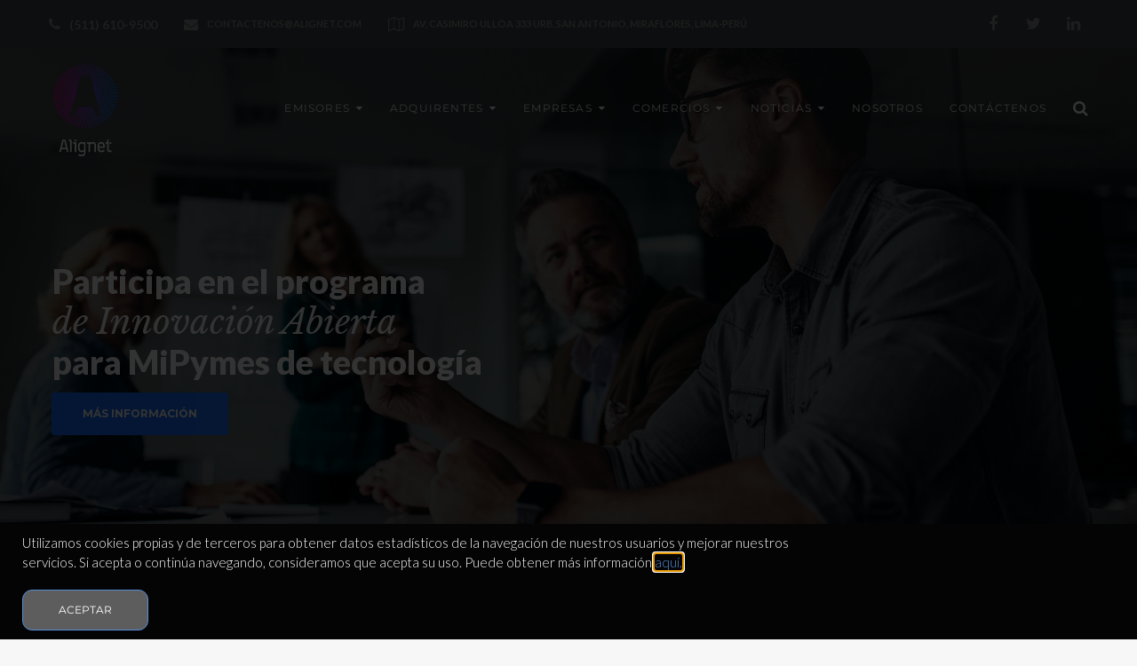

--- FILE ---
content_type: text/html; charset=UTF-8
request_url: https://www.alignet.com/
body_size: 29719
content:
<!DOCTYPE html>
<html lang="es">
<head>
    
<script>
/* analytic anterior */
/*
  (function(i,s,o,g,r,a,m){i['GoogleAnalyticsObject']=r;i[r]=i[r]||function(){
  (i[r].q=i[r].q||[]).push(arguments)},i[r].l=1*new Date();a=s.createElement(o),
  m=s.getElementsByTagName(o)[0];a.async=1;a.src=g;m.parentNode.insertBefore(a,m)
  })(window,document,'script','//www.google-analytics.com/analytics.js','ga');

  ga('create', 'UA-62602248-1', 'auto');
  ga('send', 'pageview');
*/
</script>
    

<meta charset="UTF-8">
<link rel="profile" href="http://gmpg.org/xfn/11">
<link rel="pingback" href="https://www.alignet.com/xmlrpc.php">

<meta name="viewport" content="width=device-width, initial-scale=1, maximum-scale=1, user-scalable=no" />
<title>Alignet &#8211; Innovación en e-commerce para un mundo en constante evolución</title>
<meta name='robots' content='max-image-preview:large' />
	<style>img:is([sizes="auto" i], [sizes^="auto," i]) { contain-intrinsic-size: 3000px 1500px }</style>
	<link rel='dns-prefetch' href='//www.alignet.com' />
<link rel='dns-prefetch' href='//www.googletagmanager.com' />
<link rel='dns-prefetch' href='//fonts.googleapis.com' />
<link rel='dns-prefetch' href='//hcaptcha.com' />
<link rel="alternate" type="application/rss+xml" title="Alignet &raquo; Feed" href="https://www.alignet.com/feed/" />
<link rel="alternate" type="application/rss+xml" title="Alignet &raquo; Feed de los comentarios" href="https://www.alignet.com/comments/feed/" />
<script type="text/javascript">
/* <![CDATA[ */
window._wpemojiSettings = {"baseUrl":"https:\/\/s.w.org\/images\/core\/emoji\/15.0.3\/72x72\/","ext":".png","svgUrl":"https:\/\/s.w.org\/images\/core\/emoji\/15.0.3\/svg\/","svgExt":".svg","source":{"concatemoji":"https:\/\/www.alignet.com\/wp-includes\/js\/wp-emoji-release.min.js?ver=6.7.4"}};
/*! This file is auto-generated */
!function(i,n){var o,s,e;function c(e){try{var t={supportTests:e,timestamp:(new Date).valueOf()};sessionStorage.setItem(o,JSON.stringify(t))}catch(e){}}function p(e,t,n){e.clearRect(0,0,e.canvas.width,e.canvas.height),e.fillText(t,0,0);var t=new Uint32Array(e.getImageData(0,0,e.canvas.width,e.canvas.height).data),r=(e.clearRect(0,0,e.canvas.width,e.canvas.height),e.fillText(n,0,0),new Uint32Array(e.getImageData(0,0,e.canvas.width,e.canvas.height).data));return t.every(function(e,t){return e===r[t]})}function u(e,t,n){switch(t){case"flag":return n(e,"\ud83c\udff3\ufe0f\u200d\u26a7\ufe0f","\ud83c\udff3\ufe0f\u200b\u26a7\ufe0f")?!1:!n(e,"\ud83c\uddfa\ud83c\uddf3","\ud83c\uddfa\u200b\ud83c\uddf3")&&!n(e,"\ud83c\udff4\udb40\udc67\udb40\udc62\udb40\udc65\udb40\udc6e\udb40\udc67\udb40\udc7f","\ud83c\udff4\u200b\udb40\udc67\u200b\udb40\udc62\u200b\udb40\udc65\u200b\udb40\udc6e\u200b\udb40\udc67\u200b\udb40\udc7f");case"emoji":return!n(e,"\ud83d\udc26\u200d\u2b1b","\ud83d\udc26\u200b\u2b1b")}return!1}function f(e,t,n){var r="undefined"!=typeof WorkerGlobalScope&&self instanceof WorkerGlobalScope?new OffscreenCanvas(300,150):i.createElement("canvas"),a=r.getContext("2d",{willReadFrequently:!0}),o=(a.textBaseline="top",a.font="600 32px Arial",{});return e.forEach(function(e){o[e]=t(a,e,n)}),o}function t(e){var t=i.createElement("script");t.src=e,t.defer=!0,i.head.appendChild(t)}"undefined"!=typeof Promise&&(o="wpEmojiSettingsSupports",s=["flag","emoji"],n.supports={everything:!0,everythingExceptFlag:!0},e=new Promise(function(e){i.addEventListener("DOMContentLoaded",e,{once:!0})}),new Promise(function(t){var n=function(){try{var e=JSON.parse(sessionStorage.getItem(o));if("object"==typeof e&&"number"==typeof e.timestamp&&(new Date).valueOf()<e.timestamp+604800&&"object"==typeof e.supportTests)return e.supportTests}catch(e){}return null}();if(!n){if("undefined"!=typeof Worker&&"undefined"!=typeof OffscreenCanvas&&"undefined"!=typeof URL&&URL.createObjectURL&&"undefined"!=typeof Blob)try{var e="postMessage("+f.toString()+"("+[JSON.stringify(s),u.toString(),p.toString()].join(",")+"));",r=new Blob([e],{type:"text/javascript"}),a=new Worker(URL.createObjectURL(r),{name:"wpTestEmojiSupports"});return void(a.onmessage=function(e){c(n=e.data),a.terminate(),t(n)})}catch(e){}c(n=f(s,u,p))}t(n)}).then(function(e){for(var t in e)n.supports[t]=e[t],n.supports.everything=n.supports.everything&&n.supports[t],"flag"!==t&&(n.supports.everythingExceptFlag=n.supports.everythingExceptFlag&&n.supports[t]);n.supports.everythingExceptFlag=n.supports.everythingExceptFlag&&!n.supports.flag,n.DOMReady=!1,n.readyCallback=function(){n.DOMReady=!0}}).then(function(){return e}).then(function(){var e;n.supports.everything||(n.readyCallback(),(e=n.source||{}).concatemoji?t(e.concatemoji):e.wpemoji&&e.twemoji&&(t(e.twemoji),t(e.wpemoji)))}))}((window,document),window._wpemojiSettings);
/* ]]> */
</script>
<style id='wp-emoji-styles-inline-css' type='text/css'>

	img.wp-smiley, img.emoji {
		display: inline !important;
		border: none !important;
		box-shadow: none !important;
		height: 1em !important;
		width: 1em !important;
		margin: 0 0.07em !important;
		vertical-align: -0.1em !important;
		background: none !important;
		padding: 0 !important;
	}
</style>
<style id='classic-theme-styles-inline-css' type='text/css'>
/*! This file is auto-generated */
.wp-block-button__link{color:#fff;background-color:#32373c;border-radius:9999px;box-shadow:none;text-decoration:none;padding:calc(.667em + 2px) calc(1.333em + 2px);font-size:1.125em}.wp-block-file__button{background:#32373c;color:#fff;text-decoration:none}
</style>
<style id='global-styles-inline-css' type='text/css'>
:root{--wp--preset--aspect-ratio--square: 1;--wp--preset--aspect-ratio--4-3: 4/3;--wp--preset--aspect-ratio--3-4: 3/4;--wp--preset--aspect-ratio--3-2: 3/2;--wp--preset--aspect-ratio--2-3: 2/3;--wp--preset--aspect-ratio--16-9: 16/9;--wp--preset--aspect-ratio--9-16: 9/16;--wp--preset--color--black: #000000;--wp--preset--color--cyan-bluish-gray: #abb8c3;--wp--preset--color--white: #ffffff;--wp--preset--color--pale-pink: #f78da7;--wp--preset--color--vivid-red: #cf2e2e;--wp--preset--color--luminous-vivid-orange: #ff6900;--wp--preset--color--luminous-vivid-amber: #fcb900;--wp--preset--color--light-green-cyan: #7bdcb5;--wp--preset--color--vivid-green-cyan: #00d084;--wp--preset--color--pale-cyan-blue: #8ed1fc;--wp--preset--color--vivid-cyan-blue: #0693e3;--wp--preset--color--vivid-purple: #9b51e0;--wp--preset--gradient--vivid-cyan-blue-to-vivid-purple: linear-gradient(135deg,rgba(6,147,227,1) 0%,rgb(155,81,224) 100%);--wp--preset--gradient--light-green-cyan-to-vivid-green-cyan: linear-gradient(135deg,rgb(122,220,180) 0%,rgb(0,208,130) 100%);--wp--preset--gradient--luminous-vivid-amber-to-luminous-vivid-orange: linear-gradient(135deg,rgba(252,185,0,1) 0%,rgba(255,105,0,1) 100%);--wp--preset--gradient--luminous-vivid-orange-to-vivid-red: linear-gradient(135deg,rgba(255,105,0,1) 0%,rgb(207,46,46) 100%);--wp--preset--gradient--very-light-gray-to-cyan-bluish-gray: linear-gradient(135deg,rgb(238,238,238) 0%,rgb(169,184,195) 100%);--wp--preset--gradient--cool-to-warm-spectrum: linear-gradient(135deg,rgb(74,234,220) 0%,rgb(151,120,209) 20%,rgb(207,42,186) 40%,rgb(238,44,130) 60%,rgb(251,105,98) 80%,rgb(254,248,76) 100%);--wp--preset--gradient--blush-light-purple: linear-gradient(135deg,rgb(255,206,236) 0%,rgb(152,150,240) 100%);--wp--preset--gradient--blush-bordeaux: linear-gradient(135deg,rgb(254,205,165) 0%,rgb(254,45,45) 50%,rgb(107,0,62) 100%);--wp--preset--gradient--luminous-dusk: linear-gradient(135deg,rgb(255,203,112) 0%,rgb(199,81,192) 50%,rgb(65,88,208) 100%);--wp--preset--gradient--pale-ocean: linear-gradient(135deg,rgb(255,245,203) 0%,rgb(182,227,212) 50%,rgb(51,167,181) 100%);--wp--preset--gradient--electric-grass: linear-gradient(135deg,rgb(202,248,128) 0%,rgb(113,206,126) 100%);--wp--preset--gradient--midnight: linear-gradient(135deg,rgb(2,3,129) 0%,rgb(40,116,252) 100%);--wp--preset--font-size--small: 13px;--wp--preset--font-size--medium: 20px;--wp--preset--font-size--large: 36px;--wp--preset--font-size--x-large: 42px;--wp--preset--spacing--20: 0.44rem;--wp--preset--spacing--30: 0.67rem;--wp--preset--spacing--40: 1rem;--wp--preset--spacing--50: 1.5rem;--wp--preset--spacing--60: 2.25rem;--wp--preset--spacing--70: 3.38rem;--wp--preset--spacing--80: 5.06rem;--wp--preset--shadow--natural: 6px 6px 9px rgba(0, 0, 0, 0.2);--wp--preset--shadow--deep: 12px 12px 50px rgba(0, 0, 0, 0.4);--wp--preset--shadow--sharp: 6px 6px 0px rgba(0, 0, 0, 0.2);--wp--preset--shadow--outlined: 6px 6px 0px -3px rgba(255, 255, 255, 1), 6px 6px rgba(0, 0, 0, 1);--wp--preset--shadow--crisp: 6px 6px 0px rgba(0, 0, 0, 1);}:where(.is-layout-flex){gap: 0.5em;}:where(.is-layout-grid){gap: 0.5em;}body .is-layout-flex{display: flex;}.is-layout-flex{flex-wrap: wrap;align-items: center;}.is-layout-flex > :is(*, div){margin: 0;}body .is-layout-grid{display: grid;}.is-layout-grid > :is(*, div){margin: 0;}:where(.wp-block-columns.is-layout-flex){gap: 2em;}:where(.wp-block-columns.is-layout-grid){gap: 2em;}:where(.wp-block-post-template.is-layout-flex){gap: 1.25em;}:where(.wp-block-post-template.is-layout-grid){gap: 1.25em;}.has-black-color{color: var(--wp--preset--color--black) !important;}.has-cyan-bluish-gray-color{color: var(--wp--preset--color--cyan-bluish-gray) !important;}.has-white-color{color: var(--wp--preset--color--white) !important;}.has-pale-pink-color{color: var(--wp--preset--color--pale-pink) !important;}.has-vivid-red-color{color: var(--wp--preset--color--vivid-red) !important;}.has-luminous-vivid-orange-color{color: var(--wp--preset--color--luminous-vivid-orange) !important;}.has-luminous-vivid-amber-color{color: var(--wp--preset--color--luminous-vivid-amber) !important;}.has-light-green-cyan-color{color: var(--wp--preset--color--light-green-cyan) !important;}.has-vivid-green-cyan-color{color: var(--wp--preset--color--vivid-green-cyan) !important;}.has-pale-cyan-blue-color{color: var(--wp--preset--color--pale-cyan-blue) !important;}.has-vivid-cyan-blue-color{color: var(--wp--preset--color--vivid-cyan-blue) !important;}.has-vivid-purple-color{color: var(--wp--preset--color--vivid-purple) !important;}.has-black-background-color{background-color: var(--wp--preset--color--black) !important;}.has-cyan-bluish-gray-background-color{background-color: var(--wp--preset--color--cyan-bluish-gray) !important;}.has-white-background-color{background-color: var(--wp--preset--color--white) !important;}.has-pale-pink-background-color{background-color: var(--wp--preset--color--pale-pink) !important;}.has-vivid-red-background-color{background-color: var(--wp--preset--color--vivid-red) !important;}.has-luminous-vivid-orange-background-color{background-color: var(--wp--preset--color--luminous-vivid-orange) !important;}.has-luminous-vivid-amber-background-color{background-color: var(--wp--preset--color--luminous-vivid-amber) !important;}.has-light-green-cyan-background-color{background-color: var(--wp--preset--color--light-green-cyan) !important;}.has-vivid-green-cyan-background-color{background-color: var(--wp--preset--color--vivid-green-cyan) !important;}.has-pale-cyan-blue-background-color{background-color: var(--wp--preset--color--pale-cyan-blue) !important;}.has-vivid-cyan-blue-background-color{background-color: var(--wp--preset--color--vivid-cyan-blue) !important;}.has-vivid-purple-background-color{background-color: var(--wp--preset--color--vivid-purple) !important;}.has-black-border-color{border-color: var(--wp--preset--color--black) !important;}.has-cyan-bluish-gray-border-color{border-color: var(--wp--preset--color--cyan-bluish-gray) !important;}.has-white-border-color{border-color: var(--wp--preset--color--white) !important;}.has-pale-pink-border-color{border-color: var(--wp--preset--color--pale-pink) !important;}.has-vivid-red-border-color{border-color: var(--wp--preset--color--vivid-red) !important;}.has-luminous-vivid-orange-border-color{border-color: var(--wp--preset--color--luminous-vivid-orange) !important;}.has-luminous-vivid-amber-border-color{border-color: var(--wp--preset--color--luminous-vivid-amber) !important;}.has-light-green-cyan-border-color{border-color: var(--wp--preset--color--light-green-cyan) !important;}.has-vivid-green-cyan-border-color{border-color: var(--wp--preset--color--vivid-green-cyan) !important;}.has-pale-cyan-blue-border-color{border-color: var(--wp--preset--color--pale-cyan-blue) !important;}.has-vivid-cyan-blue-border-color{border-color: var(--wp--preset--color--vivid-cyan-blue) !important;}.has-vivid-purple-border-color{border-color: var(--wp--preset--color--vivid-purple) !important;}.has-vivid-cyan-blue-to-vivid-purple-gradient-background{background: var(--wp--preset--gradient--vivid-cyan-blue-to-vivid-purple) !important;}.has-light-green-cyan-to-vivid-green-cyan-gradient-background{background: var(--wp--preset--gradient--light-green-cyan-to-vivid-green-cyan) !important;}.has-luminous-vivid-amber-to-luminous-vivid-orange-gradient-background{background: var(--wp--preset--gradient--luminous-vivid-amber-to-luminous-vivid-orange) !important;}.has-luminous-vivid-orange-to-vivid-red-gradient-background{background: var(--wp--preset--gradient--luminous-vivid-orange-to-vivid-red) !important;}.has-very-light-gray-to-cyan-bluish-gray-gradient-background{background: var(--wp--preset--gradient--very-light-gray-to-cyan-bluish-gray) !important;}.has-cool-to-warm-spectrum-gradient-background{background: var(--wp--preset--gradient--cool-to-warm-spectrum) !important;}.has-blush-light-purple-gradient-background{background: var(--wp--preset--gradient--blush-light-purple) !important;}.has-blush-bordeaux-gradient-background{background: var(--wp--preset--gradient--blush-bordeaux) !important;}.has-luminous-dusk-gradient-background{background: var(--wp--preset--gradient--luminous-dusk) !important;}.has-pale-ocean-gradient-background{background: var(--wp--preset--gradient--pale-ocean) !important;}.has-electric-grass-gradient-background{background: var(--wp--preset--gradient--electric-grass) !important;}.has-midnight-gradient-background{background: var(--wp--preset--gradient--midnight) !important;}.has-small-font-size{font-size: var(--wp--preset--font-size--small) !important;}.has-medium-font-size{font-size: var(--wp--preset--font-size--medium) !important;}.has-large-font-size{font-size: var(--wp--preset--font-size--large) !important;}.has-x-large-font-size{font-size: var(--wp--preset--font-size--x-large) !important;}
:where(.wp-block-post-template.is-layout-flex){gap: 1.25em;}:where(.wp-block-post-template.is-layout-grid){gap: 1.25em;}
:where(.wp-block-columns.is-layout-flex){gap: 2em;}:where(.wp-block-columns.is-layout-grid){gap: 2em;}
:root :where(.wp-block-pullquote){font-size: 1.5em;line-height: 1.6;}
</style>
<link rel='stylesheet' id='contact-form-7-css' href='https://www.alignet.com/wp-content/plugins/contact-form-7/includes/css/styles.css?ver=6.1.4' type='text/css' media='all' />
<link rel='stylesheet' id='rs-plugin-settings-css' href='https://www.alignet.com/wp-content/plugins/revslider/public/assets/css/settings.css?ver=5.4.6.6' type='text/css' media='all' />
<style id='rs-plugin-settings-inline-css' type='text/css'>
#rs-demo-id {}
</style>
<link rel='stylesheet' id='cherry-google-fonts-imperion-css' href='//fonts.googleapis.com/css?family=Lato%3A300%2C700%2C400%7CMontserrat%3A400%2C700%7CLibre+Baskerville%3A400italic&#038;subset=latin&#038;ver=6.7.4' type='text/css' media='all' />
<link rel='stylesheet' id='e-animation-slideInUp-css' href='https://www.alignet.com/wp-content/plugins/elementor/assets/lib/animations/styles/slideInUp.min.css?ver=3.34.1' type='text/css' media='all' />
<link rel='stylesheet' id='elementor-frontend-css' href='https://www.alignet.com/wp-content/plugins/elementor/assets/css/frontend.min.css?ver=3.34.1' type='text/css' media='all' />
<link rel='stylesheet' id='e-popup-css' href='https://www.alignet.com/wp-content/plugins/elementor-pro/assets/css/conditionals/popup.min.css?ver=3.29.2' type='text/css' media='all' />
<link rel='stylesheet' id='elementor-icons-css' href='https://www.alignet.com/wp-content/plugins/elementor/assets/lib/eicons/css/elementor-icons.min.css?ver=5.45.0' type='text/css' media='all' />
<link rel='stylesheet' id='elementor-post-5131-css' href='https://www.alignet.com/wp-content/uploads/elementor/css/post-5131.css?ver=1768189367' type='text/css' media='all' />
<link rel='stylesheet' id='font-awesome-css' href='https://www.alignet.com/wp-content/plugins/elementor/assets/lib/font-awesome/css/font-awesome.min.css?ver=4.7.0' type='text/css' media='all' />
<link rel='stylesheet' id='widget-heading-css' href='https://www.alignet.com/wp-content/plugins/elementor/assets/css/widget-heading.min.css?ver=3.34.1' type='text/css' media='all' />
<link rel='stylesheet' id='widget-image-css' href='https://www.alignet.com/wp-content/plugins/elementor/assets/css/widget-image.min.css?ver=3.34.1' type='text/css' media='all' />
<link rel='stylesheet' id='widget-divider-css' href='https://www.alignet.com/wp-content/plugins/elementor/assets/css/widget-divider.min.css?ver=3.34.1' type='text/css' media='all' />
<link rel='stylesheet' id='widget-spacer-css' href='https://www.alignet.com/wp-content/plugins/elementor/assets/css/widget-spacer.min.css?ver=3.34.1' type='text/css' media='all' />
<link rel='stylesheet' id='widget-counter-css' href='https://www.alignet.com/wp-content/plugins/elementor/assets/css/widget-counter.min.css?ver=3.34.1' type='text/css' media='all' />
<link rel='stylesheet' id='e-animation-fadeInUp-css' href='https://www.alignet.com/wp-content/plugins/elementor/assets/lib/animations/styles/fadeInUp.min.css?ver=3.34.1' type='text/css' media='all' />
<link rel='stylesheet' id='widget-video-css' href='https://www.alignet.com/wp-content/plugins/elementor/assets/css/widget-video.min.css?ver=3.34.1' type='text/css' media='all' />
<link rel='stylesheet' id='widget-image-box-css' href='https://www.alignet.com/wp-content/plugins/elementor/assets/css/widget-image-box.min.css?ver=3.34.1' type='text/css' media='all' />
<link rel='stylesheet' id='elementor-post-54-css' href='https://www.alignet.com/wp-content/uploads/elementor/css/post-54.css?ver=1768189368' type='text/css' media='all' />
<link rel='stylesheet' id='elementor-post-6159-css' href='https://www.alignet.com/wp-content/uploads/elementor/css/post-6159.css?ver=1768189368' type='text/css' media='all' />
<link rel='stylesheet' id='cherry-team-css' href='https://www.alignet.com/wp-content/plugins/cherry-team-members/public/assets/css/cherry-team.css?ver=1.4.6' type='text/css' media='all' />
<link rel='stylesheet' id='cherry-team-grid-css' href='https://www.alignet.com/wp-content/plugins/cherry-team-members/public/assets/css/cherry-team-grid.css?ver=1.4.6' type='text/css' media='all' />
<link rel='stylesheet' id='magnific-popup-css' href='https://www.alignet.com/wp-content/themes/business-architect/assets/css/magnific-popup.min.css?ver=1.1.0' type='text/css' media='all' />
<link rel='stylesheet' id='jquery-swiper-css' href='https://www.alignet.com/wp-content/themes/business-architect/assets/css/swiper.min.css?ver=3.4.2' type='text/css' media='all' />
<link rel='stylesheet' id='iconsmind-css' href='https://www.alignet.com/wp-content/themes/business-architect/assets/css/iconsmind.min.css?ver=1.0.0' type='text/css' media='all' />
<link rel='stylesheet' id='imperion-theme-style-css' href='https://www.alignet.com/wp-content/themes/business-architect/style.css?ver=1.0.1' type='text/css' media='all' />
<link rel='stylesheet' id='imperion-skin-style-css' href='https://www.alignet.com/wp-content/themes/business-architect/skins/default/style-skin.css?ver=1.0.1' type='text/css' media='all' />
<style id='imperion-skin-style-inline-css' type='text/css'>
/* #Typography */body {font-style: normal;font-weight: 300;font-size: 18px;line-height: 1.667;font-family: Lato, sans-serif;letter-spacing: 0em;text-align: left;text-transform: none;color: #42474c;}h1,.h1-style {font-style: normal;font-weight: 700;font-size: 40px;line-height: 1.3;font-family: Lato, sans-serif;letter-spacing: 0em;text-align: inherit;text-transform: none;color: #42474c;}h2,.h2-style {font-style: normal;font-weight: 700;font-size: 36px;line-height: 1.2;font-family: Lato, sans-serif;letter-spacing: 0em;text-align: inherit;text-transform: none;color: #42474c;}h3,.h3-style {font-style: normal;font-weight: 400;font-size: 32px;line-height: 1.4;font-family: Montserrat, sans-serif;letter-spacing: 0em;text-align: inherit;text-transform: none;color: #42474c;}h4,.h4-style {font-style: normal;font-weight: 700;font-size: 20px;line-height: 1.33;font-family: Montserrat, sans-serif;letter-spacing: 0em;text-align: inherit;text-transform: none;color: #42474c;}h5,.h5-style {font-style: normal;font-weight: 400;font-size: 16px;line-height: 1.33;font-family: Montserrat, sans-serif;letter-spacing: 0em;text-align: inherit;text-transform: uppercase;color: #42474c;}h6,.h6-style {font-style: normal;font-weight: 400;font-size: 14px;line-height: 1.2;font-family: Montserrat, sans-serif;letter-spacing: 0em;text-align: inherit;text-transform: uppercase;color: #42474c;}@media (min-width: 1200px) {h1,.h1-style { font-size: 46px; }h2,.h2-style { font-size: 40px; }h3,.h3-style { font-size: 34px; }}h1 em,h2 em,h3 em,h4 em,h5 em,h6 em,.elementor-heading-title i,.elementor-heading-title i,.elementor-heading-title i,.elementor-heading-title i,.elementor-heading-title i,.elementor-heading-title i,.h1-style em,.h2-style em,.h3-style em,.h4-style em,.h5-style em,.h6-style em,.accent-text {font-style: italic;font-weight: 400;font-family: 'Libre Baskerville', serif;letter-spacing: 0em;text-transform: none;}a, p a:hover, dl a:hover { color: #899296; }a:hover, p a, dl a { color: #558dd9; }a[href*="tel:"],a[href*="callto:"],a[href*="mailto:"] { color: #558dd9; }a[href*="tel:"]:hover,a[href*="callto:"]:hover,a[href*="mailto:"]:hover { color: #899296; }/* #Invert Color Scheme */.invert { color: #ffffff; }.invert h1 { color: #ffffff; }.invert h2 { color: #ffffff; }.invert h3 { color: #ffffff; }.invert h4 { color: #ffffff; }.invert h5 { color: #ffffff; }.invert h6 { color: #ffffff; }.invert a{ color: #ffffff; }.invert a:hover { color: #558dd9; }.invert a[href*="tel:"],.invert a[href*="callto:"],.invert a[href*="mailto:"] { color: #558dd9; }.invert a[href*="tel:"]:hover,.invert a[href*="callto:"]:hover,.invert a[href*="mailto:"]:hover { color: #ffffff; }/* #Helpers */.primary-color {color: #558dd9;}/* #Layout */@media (min-width: 1200px) {.site .container {max-width: 1200px;}}.page-layout-boxed > .site.container {max-width: 1200px;}@media (min-width: 768px) {.page-layout-boxed .isStuck {max-width: 1200px;}}/* #Pages */.site { background-color: #fff; }.not-found .page-title,.error-404 .page-content h2 { color: #558dd9; }.invert.error-404 .page-content h2{ color: #ffffff; }/* #404 page */body.error404 .site-content {background-color: #000000;background-repeat: no-repeat;background-attachment: scroll;background-size: cover;background-image: url(https://www.alignet.com/wp-content/themes/business-architect/assets/images/bg_404.jpg);background-position: center;}@media (min-width: 1200px) {.error-404 .page-content h2 {font-size: 36px;}}/* #Elements */blockquote {font-style: italic;font-weight: 400;font-family: 'Libre Baskerville', serif;letter-spacing: 0em;text-transform: none;}blockquote:before {font-family: Montserrat, sans-serif;color: rgb(199,199,199);}cite {font-style: normal;font-weight: 400;font-size: 14px;line-height: 1.2;font-family: Montserrat, sans-serif;letter-spacing: 0em;text-transform: uppercase;}blockquote cite {color: #899296;}.invert blockquote cite {color: #ffffff;}cite span:not(.tm-testi__item-name) {font-style: normal;font-weight: 300;font-family: Lato, sans-serif;text-transform: none;}cite:before {background-color: rgb(199,199,199);top: calc((1.2*14px)/2);}ins {color: #ffffff;background-color: #558dd9;}.dropcaps {color: #558dd9;}hr,.elementor hr{background-color: rgb(214,214,214);}/* #Page preloader */.page-preloader-cover .bar:before{background-color: #558dd9;}.page-preloader-cover .bar {background-color: #f7f7f7;}.page-preloader-cover{background-color: #fff;}/* #ToTop button */#toTop {color: #ffffff;background-color: #303030;}#toTop:hover {color: #ffffff;background-color: #558dd9;}/* #Header */.header-container {background-color: #ffffff;background-repeat: no-repeat;background-attachment: scroll;background-size: cover;;background-position: center;}.header-container.transparent {background: #42474c;}@media( min-width: 768px ) {.header-container.transparent:not(.isStuck) {background: rgba(66,71,76,0.2);}}@media( min-width: 768px ) {.site-header.transparent .top-panel {background: rgba(66,71,76,0.2);}}.site-header--separate .top-panel__inner {border-color: rgb(238,238,238);}/* ##Logo */.site-logo--text {font-style: normal;font-weight: 700;font-size: 24px;line-height: 1;font-family: Montserrat, sans-serif;letter-spacing: 0.1em;text-transform: uppercase;}.site-logo__link,.site-logo__link:hover {color: #558dd9;}.invert .site-logo__link,.invert .site-logo__link:hover {color: #ffffff;}/* ##Top Panel */.top-panel {background-color: #42474c;}.invert.top-panel,.invert.top-panel a {color: rgb(145,145,145);}.invert.top-panel a:hover {color: #558dd9;}/* #Header Components */.header-components >* + *:before,.search-form__close:after{background-color: rgb(227,227,227);}.invert .search-form__close:after {background-color: #ffffff;}.invert.header-container .search-form__field {color: #ffffff;}.search-form__toggle,.search-form__close,.site-header .search-form .search-form__submit,.site-header .search-form .search-submit,.site-header-cart .site-header-cart__wrapper i {color: #899296;}.invert .search-form__toggle:not(:hover),.invert .search-form__close:not(:hover),.site-header .invert .search-form .search-form__submit:not(:hover),.site-header .invert .search-form .search-submit:not(:hover),.invert .site-header-cart .site-header-cart__wrapper i:not(:hover) {color: #ffffff;}.search-form__toggle:hover,.search-form__close:hover,.search-form__toggle:focus,.search-form__close:focus,.site-header .search-form .search-form__submit:hover,.site-header .search-form .search-form__submit:focus,.site-header .search-form .search-submit:hover,.site-header .search-form .search-submit:focus,.site-header-cart .site-header-cart__wrapper i:hover {color: #558dd9;}/* #Fields */input,select,textarea {font-style: normal;font-weight: 300;font-family: Lato, sans-serif;background-color: #f7f7f7;color: #42474c;}input:focus,select:focus,textarea:focus {border-color: #558dd9;}/* #WPCF7 */.wpcf7 input[type='text'],.wpcf7 input[type='email'],.wpcf7 input[type='url'],.wpcf7 input[type='password'],.wpcf7 input[type='search'],.wpcf7 input[type='tel'],.wpcf7 textarea {border-bottom-color: rgb(189,189,189);}.wpcf7 input[type='text']:focus,.wpcf7 input[type='email']:focus,.wpcf7 input[type='url']:focus,.wpcf7 input[type='password']:focus,.wpcf7 input[type='search']:focus,.wpcf7 input[type='tel']:focus,.wpcf7 textarea:focus {border-bottom-color: #558dd9;}.social-list--widget a {color: #ffffff;background-color: #558dd9;}.social-list--widget a:hover {color: #ffffff;background-color: #42474c;}.share-btns__link:hover,.social-list--header.social-list a:hover,.social-list--footer.social-list a:hover,.site-footer.style-2 .social-list--footer a {color: #ffffff;}.share-btns__link:hover:before,.social-list--header a:hover:after,.social-list--footer a:hover:after,.site-footer.style-2 .social-list--footer a:after {background-color: #558dd9;}.site-footer.style-2 .social-list--footer a:hover:after {background-color: #42474c;}/* #Menus */.main-navigation {font-style: normal;font-weight: 400;font-family: Montserrat, sans-serif;}/* #Main Menu */.main-navigation .menu > li > a,.jet-menu >li >a {color: #42474c;}.main-navigation .menu > li > a:hover,.main-navigation .menu > li.menu-hover > a,.main-navigation .menu > li.current_page_item > a,.main-navigation .menu > li.current_page_ancestor > a,.main-navigation .menu > li.current-menu-item > a,.main-navigation .menu > li.current-menu-ancestor > a,.jet-menu >li.jet-menu-hover >a,.jet-menu >li.jet-current-menu-item >a {color: #558dd9;}@media (min-width: 768px) {.invert .main-navigation .menu > li > a,.invert .jet-menu >li >a,.invert .jet-menu >li.jet-menu-hover >a,.invert .jet-menu >li.jet-current-menu-item >a{color: #ffffff;}}.main-navigation .sub-menu a,.jet-custom-nav .jet-custom-nav__item >a,.jet-sub-menu >li >a {color: #42474c;}.main-navigation .sub-menu li,.jet-custom-nav,.jet-custom-nav .jet-custom-nav__item >a,.jet-sub-menu >li >a {border-color: #f7f7f7;}.jet-sub-menu >li.jet-menu-hover >a,.jet-sub-menu >li.jet-current-menu-item >a,.jet-custom-nav .jet-custom-nav__item.hover-state >a,.main-navigation .sub-menu a:hover,.main-navigation .sub-menu li.menu-hover > a,.main-navigation .sub-menu li.current_page_item > a,.main-navigation .sub-menu li.current_page_ancestor > a,.main-navigation .sub-menu li.current-menu-item > a,.main-navigation .sub-menu li.current-menu-ancestor > a {color: #558dd9;background-color: #f7f7f7;}@media (max-width: 767px) {.main-navigation .menu li > a:hover,.main-navigation .menu i.menu-hover > a,.main-navigation .menu li.current_page_item > a,.main-navigation .menu li.current_page_ancestor > a,.main-navigation .menu li.current-menu-item > a,.main-navigation .menu li.current-menu-ancestor > a {color: #558dd9;background-color: #f7f7f7;}.main-navigation .menu li {border-color: #f7f7f7;}}/* ##Menu toggle */.menu-toggle .menu-toggle-inner {background-color: #42474c;}.invert .menu-toggle:not(:hover) .menu-toggle-inner {background-color: #ffffff;}.menu-toggle:hover .menu-toggle-inner {background-color: #558dd9;}.jet-mobile-menu-toggle-button {background-color: #558dd9;color: #ffffff;}/* ##Menu-item desc */.menu-item__desc,.jet-menu-item-desc {font-style: normal;font-weight: 300;font-family: Lato, sans-serif;letter-spacing: 0em;text-align: left;text-transform: none;color: #42474c;}.invert .menu > li > a > .menu-item__desc,.invert .jet-menu-item-desc.top-level-desc {color: #ffffff;}/* #Footer Menu */.footer-menu a {color: #558dd9}.footer-menu a:hover,.footer-menu li.current-menu-item a,.footer-menu li.current_page_item a {color: #899296}.invert .footer-menu a {color: #ffffff;}.invert .footer-menu a:hover,.invert .footer-menu li.current-menu-item a,.invert .footer-menu li.current_page_item a {color: #558dd9}/* #Top Menu */.top-panel__menu li.current-menu-item a,.top-panel__menu li.current_page_item a {color: #558dd9}.invert .top-panel__menu li.current-menu-item a,.invert .top-panel__menu li.current_page_item a {color: #558dd9}.top-panel__menu .top-panel__menu-list .menu-item:not(:last-child),.social-login-menu .social-login-list__item:not(:last-child) {border-color: rgb(227,227,227);}/* #Sticky label */.sticky__label {background-color: #558dd9;color: #ffffff;}/* #Search Result */.posts-list--search .posts-list__item + .posts-list__item {border-color: rgb(233,233,233);}/* #Post */.posts-list--default .format-standard.no-thumb .posts-list__item-content,.posts-list--default .format-status.no-thumb .posts-list__item-content,.posts-list--default .format-aside.no-thumb .posts-list__item-content,.posts-list--default .format-image .post-featured-content:empty + .posts-list__item-content,.posts-list--default .format-video .post-featured-content:empty + .posts-list__item-content,.format-quote .posts-list__item-content,.format-audio .posts-list__item-content,.format-link .posts-list__item-content,.posts-list--grid .posts-list__item-content,.posts-list--masonry .posts-list__item-content,.posts-list--vertical-justify .posts-list__item-content,.related-post,.post-author-bio,.single-post .format-link .post-featured-content,.single-post .format-quote .post-featured-content {background-color: #f7f7f7;}/* #Entry Meta */.entry-meta {font-style: normal;font-weight: 400;font-size: 12px;line-height: 1.75;font-family: Montserrat, sans-serif;letter-spacing: 0em;text-transform: none;color: #899296;}.invert .entry-meta {color: #ffffff;}.posts-list:not(.posts-list--default):not(.related-posts) .posted-by,.posts-list:not(.posts-list--default):not(.related-posts) .posted-by a:not(:hover){color: #42474c;}.post__tags a {border-color: #f7f7f7;}.post__tags a:hover {color: #ffffff;border-color: #42474c;background-color: #42474c;}.posts-list--default .format-standard.no-thumb .posts-list__item-content .post__tags a:not(:hover),.posts-list--default .format-status.no-thumb .posts-list__item-content .post__tags a:not(:hover),.posts-list--default .format-aside.no-thumb .posts-list__item-content .post__tags a:not(:hover),.posts-list--default .format-image .post-featured-content:empty + .posts-list__item-content .post__tags a:not(:hover),.posts-list--default .format-video .post-featured-content:empty + .posts-list__item-content .post__tags a:not(:hover),.posts-list--default .format-quote .posts-list__item-content .post__tags a:not(:hover),.posts-list--default .format-audio .posts-list__item-content .post__tags a:not(:hover),.posts-list--default .format-link .posts-list__item-content .post__tags a:not(:hover) {border-color: rgb(214,214,214);}.posts-list:not(.posts-list--default) .post__tags a,.related-post .post__tags a {background-color: rgba(66,71,76,0.2);color: #ffffff;font-style: normal;font-weight: 400;font-family: Montserrat, sans-serif;}.posts-list:not(.posts-list--default) .format-standard.no-thumb .post__tags a:not(:hover),.posts-list:not(.posts-list--default) .format-status.no-thumb .post__tags a:not(:hover),.posts-list:not(.posts-list--default) .format-aside.no-thumb .post__tags a:not(:hover),.posts-list:not(.posts-list--default) .format-video .post-featured-content:empty + .posts-list__item-content .post__tags a:not(:hover),.posts-list:not(.posts-list--default) .format-image .post-featured-content:empty + .posts-list__item-content .post__tags a:not(:hover),.posts-list:not(.posts-list--default) .format-gallery .post-featured-content:empty + .posts-list__item-content .post__tags a:not(:hover),.posts-list:not(.posts-list--default) .format-quote .post__tags a:not(:hover),.posts-list:not(.posts-list--default) .format-audio .post__tags a:not(:hover),.posts-list:not(.posts-list--default) .format-link .post__tags a:not(:hover),.related-post.no-thumb .post__tags a:not(:hover) {background-color: rgba(66,71,76,0.4);}.posts-list:not(.posts-list--default) .post__tags a:hover,.related-post .post__tags a:hover {background-color: rgba(66,71,76,0.7);}/* #Post Format */.post-format-link {font-style: normal;font-weight: 400;font-size: 32px;line-height: 1.4;font-family: Montserrat, sans-serif;letter-spacing: 0em;text-transform: none;color: #42474c;}@media (min-width: 1200px) {.post-format-link { font-size: 34px; }}/* #Related Posts */.related-posts .entry-title {font-size: 18px;}/* #Comments */.comment-list .comment:before,.comment-list .pingback:before {background-color: rgb(181,181,181);}.comment-reply-link {font-style: normal;font-weight: 400;font-family: Montserrat, sans-serif;}.comment-list .comment-metadata {font-style: normal;font-weight: 400;font-size: 12px;line-height: 1.75;font-family: Montserrat, sans-serif;letter-spacing: 0em;text-transform: none;color: #899296;}#cancel-comment-reply-link {line-height: calc(1.33 * 16px);}/* #Paginations */.site-content .page-links a,.nav-links .page-numbers,.tm-pg_front_gallery-navigation .tm_pg_nav-links a.tm_pg_page-numbers {color: #899296;background-color: #f7f7f7;}.site-content .page-links a:hover,.site-content .page-links > .page-links__item,.nav-links a.page-numbers:hover,.nav-links .page-numbers.current,.tm-pg_front_gallery-navigation .tm_pg_nav-links a.tm_pg_page-numbers:not(.current):hover,.tm-pg_front_gallery-navigation .tm_pg_nav-links a.tm_pg_page-numbers.current {color: #ffffff;background-color: #42474c;}.comment-navigation,.posts-navigation,.post-navigation{font-style: normal;font-weight: 700;font-size: 16px;line-height: 1.33;font-family: Montserrat, sans-serif;letter-spacing: 0em;text-align: inherit;text-transform: none;border-color: rgb(233,233,233);}.comment-navigation a:not(:hover),.posts-navigation a:not(:hover),.post-navigation a:not(:hover) {color: #42474c;}.comment-navigation .nav-previous a:before,.comment-navigation .nav-next a:before,.posts-navigation .nav-previous a:before,.posts-navigation .nav-next a:before,.post-navigation .nav-previous a:before,.post-navigation .nav-next a:before{color: rgb(214,214,214);}.elementor-page.content-layout-fullwidth .post-navigation {max-width: calc(1200px - 30px);}/* #Breadcrumbs */.breadcrumbs {background-color: #42474C;background-repeat: no-repeat;background-attachment: scroll;background-size: cover;background-image: url(https://www.alignet.com/wp-content/themes/business-architect/assets/images/breadcrumbs_bg.jpg);background-position: center;padding-top: 20px;padding-bottom: 20px;}@media (min-width: 768px) {.breadcrumbs {padding-top: 40px;padding-bottom: 40px;}}@media (min-width: 1200px) {.breadcrumbs {padding-top: 70px;padding-bottom: 70px;}}.breadcrumbs__wrap {font-style: normal;font-weight: 400;font-size: 14px;line-height: 1.5;font-family: Lato, sans-serif;letter-spacing: 0em;text-transform: none;}.invert.breadcrumbs {color: #ffffff;}/* #Footer */.site-footer {background-color: #303030;}.footer-area-wrap {background-color: #000000;}/* #Magnific Popup*/.mfp-iframe-holder .mfp-close:hover,.mfp-image-holder .mfp-close:hover{color: #558dd9;}.mfp-iframe-holder .mfp-arrow:hover:before,.mfp-iframe-holder .mfp-arrow:hover:after,.mfp-image-holder .mfp-arrow:hover:before,.mfp-image-holder .mfp-arrow:hover:after{background-color: #558dd9;}/* #Swiper navigation*/.swiper-button-next,.swiper-button-prev,.swiper-container .swiper-button-next,.swiper-container .swiper-button-prev {color: #ffffff;background-color: #558dd9;}/*Contact block*/.contact-block {}/* #Button Appearance Styles */.btn,.btn-link,.link,.elementor-widget .elementor-button,.cherry-projects-wrapper .projects-ajax-button-wrapper .projects-ajax-button span,a.button,form button,form input[type='button'],form input[type='reset'],form input[type='submit'] {font-family: Montserrat, sans-serif;}.btn,.btn-primary,.invert .btn-primary,.elementor-widget .elementor-button,.cherry-projects-wrapper .projects-ajax-button-wrapper .projects-ajax-button span,.tm-pg_front_gallery .load-more-button .btn,form button,form input[type='button'],form input[type='submit']{color: #ffffff;background-color: #558dd9;border-color: #558dd9;}.btn:hover,.btn-primary:hover,.invert .btn-primary:hover,.btn-primary.processing,.invert .btn-primary.processing,.elementor-widget .elementor-button:hover,.cherry-projects-wrapper .projects-ajax-button-wrapper .projects-ajax-button span:hover,.tm-pg_front_gallery .load-more-button .btn:hover,form button:hover,form input[type='button']:hover,form input[type='submit']:hover{color: #ffffff;border-color: rgb(60,116,192);background-color: rgb(60,116,192);}.btn-secondary,.invert .btn-secondary,form input[type="reset"]{color: #ffffff;background-color: #42474c;border-color: #42474c;}.btn-secondary:hover,.invert .btn-secondary:hover,.btn-secondary.processing,.invert .btn-secondary.processing,form input[type="reset"]:hover {color: #ffffff;background-color: #558dd9;border-color: #558dd9;}.btn-primary-transparent{color: #42474c;}.invert .btn-primary-transparent{color: #ffffff;border-color: #ffffff;}.btn-primary-transparent:hover,.invert .btn-primary-transparent:hover,.btn-primary-transparent.processing,.invert .btn-primary-transparent.processing{color: #ffffff;background-color: #558dd9;border-color: #558dd9;}.btn-grey,.invert .btn-grey {color: #42474c;background-color: #f7f7f7;border-color: #f7f7f7;}.btn-grey:hover,.invert .btn-grey:hover,.btn-grey.processing,.invert .btn-grey.processing{color: #42474c;background-color: rgb(222,222,222);border-color: rgb(222,222,222);}/* #Widget Calendar */.invert .widget_calendar {color: #42474c;}.widget_calendar .calendar_wrap {background-color: #f7f7f7;}.widget_calendar tbody tr:nth-child(odd) {background-color: rgb(251,251,251);}.widget_calendar caption,.widget_calendar tfoot a:before {color: #558dd9;}.widget_calendar tfoot a:hover:before {color: #42474c;}.widget_calendar tbody td#today,.widget_calendar tbody td a {color: #ffffff;}.widget_calendar tbody td#today,.widget_calendar tbody td a {background-color: #558dd9;}.widget_calendar tbody td a:hover {background-color: #42474c;color: #ffffff;}/* #Widget Tag Cloud */.tagcloud a {border-color: #f7f7f7;}.tagcloud a:hover {color: #ffffff;border-color: #42474c;background-color: #42474c;}/* #Widget Recent Posts - Comments*/.widget_recent_entries a:not(:hover),.widget_recent_comments a:not(:hover) {color: #42474c;}.invert .widget_recent_entries a:not(:hover),.invert .widget_recent_comments a:not(:hover) {color: #ffffff;}/* #Widget Archive - Categories */.widget_archive label:before,.widget_categories label:before{color: rgb(214,214,214);}.widget_archive ul li,.widget_categories ul li{color: #558dd9;}/* #Widgets Nav-menu - Meta - Pages */.footer-area .widget_nav_menu a {color: #558dd9;}.footer-area .widget_nav_menu a:hover {color: #899296;}.invert .footer-area .widget_nav_menu a {color: #ffffff;}.invert .footer-area .widget_nav_menu a:hover {color: #558dd9;}/* #Widget RSS */.widget_rss a.rsswidget {font-style: normal;font-weight: 700;font-family: Montserrat, sans-serif;letter-spacing: 0em;text-transform: none;color: #42474c;}.widget_rss a.rsswidget:hover {color: #558dd9;}.invert .widget_rss a.rsswidget {color: #ffffff;}.invert .widget_rss a.rsswidget:hover {color: #558dd9;}/* #Widget date style*/.rss-date,.widget_recent_entries .post-date{font-style: normal;font-weight: 400;font-size: 12px;line-height: 1.75;font-family: Montserrat, sans-serif;letter-spacing: 0em;color: #899296;}.invert .rss-date,.invert .widget_recent_entries .post-date{color: #ffffff;}/* Widgets misc */.widget_archive > ul,.widget_categories > ul,.widget-area:not(.footer-area) .widget_nav_menu div > ul,.elementor-widget-sidebar .widget_nav_menu div > ul,.widget_meta > ul,.widget_pages > ul,.widget.woocommerce:not(.widget_top_rated_products) > ul,.widget_recent_entries a,.widget_recent_comments a{font-style: normal;font-weight: 400;font-family: Montserrat, sans-serif;}.widget_archive > ul > li > a:before,.widget_categories > ul > li > a:before,.widget-area:not(.footer-area) .widget_nav_menu div > ul > li > a:before,.elementor-widget-sidebar .widget_nav_menu div > ul > li > a:before,.widget_meta > ul > li > a:before,.widget_pages > ul > li > a:before,.widget.woocommerce:not(.widget_top_rated_products) > ul > li > a:before {background-color: rgb(181,181,181);}.widget_archive > ul > li + li,.widget_categories > ul > li + li,.widget-area:not(.footer-area) .widget_nav_menu div > ul > li + li,.elementor-widget-sidebar .widget_nav_menu div > ul > li + li,.widget_meta > ul > li + li,.widget_pages > ul > li + li,.widget.woocommerce:not(.widget_top_rated_products) > ul > li + li {border-color: rgb(233,233,233);}.subscribe-block__form .subscribe-block__submit--icon {color: #42474c;}.subscribe-block__form .subscribe-block__submit--icon:hover {color: #558dd9;}/* #Custom posts*//* #Contact-information*/.contact-information-widget .icon {color: #558dd9;}.team-container .cherry-team-filter {font-style: normal;font-weight: 400;font-size: 14px;line-height: 1.2;font-family: Montserrat, sans-serif;text-transform: uppercase;}.team-container .cherry-team-filter:before {background-color: #f7f7f7;}.team-container .cherry-team-filter_item.active .cherry-team-filter_link {color: #558dd9;}.cherry-team.team-wrap.template-grid-boxes .team-listing_content:before{background-color: rgba(66,71,76,0.6);}.cherry-team .cherry-spinner-double-bounce .cherry-double-bounce1,.cherry-team .cherry-spinner-double-bounce .cherry-double-bounce2 {background-color: #558dd9;}.team-meta_item:before {color: rgb(135,140,145);}.single-team .team-meta_item:before {color: #558dd9;}.team-skills_label,.team-skills_line:before {font-style: normal;font-weight: 400;font-size: 14px;line-height: 1.2;font-family: Montserrat, sans-serif;letter-spacing: 0em;text-transform: uppercase;color: #42474c;}.team-skills_bar {background-color: #f7f7f7;}.content-layout-fullwidth.elementor-page .team-single-item .team-header-container {max-width: 1200px;}/* #Elementor *//* ##Typography */.elementor-widget-heading h1.elementor-heading-title.elementor-size-small { font-size: 37px; }.elementor-widget-heading h1.elementor-heading-title.elementor-size-medium {font-size: 51px;}.elementor-widget-heading h1.elementor-heading-title.elementor-size-large {font-size: 55px;}.elementor-widget-heading h1.elementor-heading-title.elementor-size-xl {font-size: 64px;}.elementor-widget-heading h1.elementor-heading-title.elementor-size-xxl {font-size: 74px;}.elementor-widget-heading h2.elementor-heading-title.elementor-size-small {font-size: 36px;}.elementor-widget-heading h2.elementor-heading-title.elementor-size-medium {font-size: 44px;}.elementor-widget-heading h2.elementor-heading-title.elementor-size-large {font-size: 48px;}.elementor-widget-heading h2.elementor-heading-title.elementor-size-xl {font-size: 56px;}.elementor-widget-heading h2.elementor-heading-title.elementor-size-xxl {font-size: 64px;}.elementor-widget-heading h3.elementor-heading-title.elementor-size-small {font-size: 27px;}.elementor-widget-heading h3.elementor-heading-title.elementor-size-medium {font-size: 37px;}.elementor-widget-heading h3.elementor-heading-title.elementor-size-large {font-size: 41px;}.elementor-widget-heading h3.elementor-heading-title.elementor-size-xl {font-size: 48px;}.elementor-widget-heading h3.elementor-heading-title.elementor-size-xxl {font-size: 54px;}.elementor-widget-heading h4.elementor-heading-title.elementor-size-small {font-size: 16px;}.elementor-widget-heading h4.elementor-heading-title.elementor-size-medium {font-size: 22px;}.elementor-widget-heading h4.elementor-heading-title.elementor-size-large {font-size: 24px;}.elementor-widget-heading h4.elementor-heading-title.elementor-size-xl {font-size: 28px;}.elementor-widget-heading h4.elementor-heading-title.elementor-size-xxl {font-size: 30px;}.elementor-widget-heading h5.elementor-heading-title.elementor-size-small {font-size: 13px;}.elementor-widget-heading h5.elementor-heading-title.elementor-size-medium {font-size: 18px;}.elementor-widget-heading h5.elementor-heading-title.elementor-size-large {font-size: 19px;}.elementor-widget-heading h5.elementor-heading-title.elementor-size-xl {font-size: 22px;}.elementor-widget-heading h5.elementor-heading-title.elementor-size-xxl {font-size: 26px;}.elementor-widget-heading h6.elementor-heading-title.elementor-size-small {font-size: 12px;}.elementor-widget-heading h6.elementor-heading-title.elementor-size-medium {font-size: 15px;}.elementor-widget-heading h6.elementor-heading-title.elementor-size-large {font-size: 19px;}.elementor-widget-heading h6.elementor-heading-title.elementor-size-xl {font-size: 22px;}.elementor-widget-heading h6.elementor-heading-title.elementor-size-xxl {font-size: 26px;}.elementor-widget-heading h1.elementor-heading-title {line-height: 1.3;}.elementor-widget-heading h2.elementor-heading-title {line-height: 1.2;}.elementor-widget-heading h3.elementor-heading-title {line-height: 1.4;}.elementor-widget-heading h4.elementor-heading-title {line-height: 1.33;}.elementor-widget-heading h5.elementor-heading-title {line-height: 1.33;}.elementor-widget-heading h6.elementor-heading-title {line-height: 1.2;}.elementor-widget-heading div.elementor-heading-title,.elementor-widget-heading span.elementor-heading-title,.elementor-widget-heading p.elementor-heading-title {line-height: 1.667;}.elementor-widget-heading div.elementor-heading-title.elementor-size-small,.elementor-widget-heading span.elementor-heading-title.elementor-size-small,.elementor-widget-heading p.elementor-heading-title.elementor-size-small {font-size: 14px;}.elementor-widget-heading div.elementor-heading-title.elementor-size-medium,.elementor-widget-heading span.elementor-heading-title.elementor-size-medium,.elementor-widget-heading p.elementor-heading-title.elementor-size-medium {font-size: 20px;}.elementor-widget-heading div.elementor-heading-title.elementor-size-large,.elementor-widget-heading span.elementor-heading-title.elementor-size-large,.elementor-widget-heading p.elementor-heading-title.elementor-size-large {font-size: 22px;}.elementor-widget-heading div.elementor-heading-title.elementor-size-xl,.elementor-widget-heading span.elementor-heading-title.elementor-size-xl,.elementor-widget-heading p.elementor-heading-title.elementor-size-xl {font-size: 25px;}.elementor-widget-heading div.elementor-heading-title.elementor-size-xxl,.elementor-widget-heading span.elementor-heading-title.elementor-size-xxl,.elementor-widget-heading p.elementor-heading-title.elementor-size-xxl {font-size: 29px;}/* ##Accordion */.elementor-accordion .elementor-tab-title {background-color: #f7f7f7;}.elementor-accordion .elementor-tab-title:hover,.elementor-accordion .elementor-tab-title:focus,.elementor-accordion .elementor-tab-title.elementor-active {color: #558dd9;}.elementor-accordion .elementor-accordion-item {border-color: rgb(214,214,214);}/* ##Counter */.elementor-counter .elementor-counter-number-wrapper {font-style: normal;font-weight: 700;font-family: Montserrat, sans-serif;letter-spacing: 0em;color: #558dd9;}.elementor-widget-icon + .elementor-widget-counter .elementor-counter-number-wrapper {color: #42474c;}.elementor-counter .elementor-counter-title {font-style: italic;font-weight: 400;font-family: 'Libre Baskerville', serif;letter-spacing: 0em;text-transform: none;font-size: 16px;line-height: 1.33;color: #42474c;}/* ## Divider */.elementor-divider-separator {border-top-color: rgb(214,214,214);}/* ## Icon - Icon Box */.elementor-view-framed .elementor-icon,.elementor-view-default .elementor-icon {color: #558dd9;border-color: #558dd9;}.elementor-view-stacked .elementor-icon {background-color: #558dd9;}h5.elementor-icon-box-title {font-size: 18px;}/* ##Progress Bar */.elementor-widget-progress .elementor-title,.elementor-progress-percentage {font-style: normal;font-weight: 400;font-size: 14px;line-height: 1.2;font-family: Montserrat, sans-serif;letter-spacing: 0em;text-transform: uppercase;color: #42474c;}.elementor-progress-wrapper{background-color: #f7f7f7;}.elementor-progress-bar{background-color: #558dd9;}/* ##Social icons */.elementor-social-icons-color-custom .elementor-social-icon {background-color: #ffffff;}.elementor-social-icons-color-custom .elementor-social-icon i {color: #899296;}.elementor-social-icons-color-custom .elementor-social-icon:hover i {color: #558dd9;}/* ##Tabs */.elementor-widget-tabs .elementor-tab-title {background-color: #f7f7f7;font-style: normal;font-weight: 700;font-family: Montserrat, sans-serif;letter-spacing: 0em;color: #42474c;}.elementor-widget-tabs .elementor-tab-title:hover {background-color: rgb(111,167,243);color: #ffffff;}.elementor-widget-tabs .elementor-tab-title.elementor-active {background-color: #558dd9;color: #ffffff;}/* ##Testimonials */.elementor-testimonial-wrapper .elementor-testimonial-name {font-style: normal;font-weight: 400;font-size: 14px;line-height: 1.2;font-family: Montserrat, sans-serif;letter-spacing: 0em;text-transform: uppercase;color: #42474c;}/* ##Text Editor */.elementor-drop-cap {color: #558dd9;}.elementor-widget-text-editor.elementor-drop-cap-view-stacked .elementor-drop-cap{background-color: #558dd9;}.elementor-widget-text-editor.elementor-drop-cap-view-framed .elementor-drop-cap{border-color: #558dd9;color: #558dd9;}/* ##Video */.elementor-widget-video .elementor-custom-embed-play:before {background-color: #558dd9;}/* #Jet Elements *//* ##Circle Progress */.elementor-jet-circle-progress .circle-val {font-style: normal;font-weight: 700;font-size: 36px;line-height: 1.33;font-family: Montserrat, sans-serif;letter-spacing: 0em;text-transform: none;color: #42474c;}.elementor-jet-circle-progress .circle-counter__title {font-style: normal;font-weight: 400;font-family: Montserrat, sans-serif;letter-spacing: 0em;text-transform: uppercase;color: #899296;}/* ##Posts */.jet-posts__inner-box {background-color: #f7f7f7;}.jet-posts .posted-by__content{font-style: normal;font-weight: 400;font-size: 12px;line-height: 1.75;font-family: Montserrat, sans-serif;letter-spacing: 0em;text-transform: none;}.jet-posts .posted-by__content,.jet-posts .posted-by__content a:not(:hover){color: #42474c;}.jet-posts .invert .posted-by__content,.jet-posts .invert .posted-by__content a:not(:hover){color: #ffffff;}.jet-posts .post-badge a {background-color: rgba(66,71,76,0.2);color: #ffffff;font-style: normal;font-weight: 400;font-family: Montserrat, sans-serif;}.jet-posts .post-badge a:hover{background-color: rgba(66,71,76,0.7);}/* ##Pricing table */.elementor-jet-pricing-table .pricing-table {background-color: #f7f7f7;}.elementor-jet-pricing-table .pricing-table__title {color: #558dd9;}.elementor-jet-pricing-table .pricing-feature:not(.item-included) {color: rgb(181,181,181);}.elementor-jet-pricing-table .pricing-table-button {color: #42474c;border-color: #558dd9;}.elementor-jet-pricing-table .pricing-table-button:hover {color: #ffffff;border-color: #558dd9;background-color: #558dd9;}.elementor-jet-pricing-table .featured-table .pricing-table-button {color: #ffffff;background-color: #558dd9;}.elementor-jet-pricing-table .featured-table .pricing-table-button:hover {border-color: rgb(60,116,192);background-color: rgb(60,116,192);}/* ##Coundown timer */.jet-countdown-timer .jet-countdown-timer__item-label {font-style: normal;font-weight: 400;font-size: 16px;line-height: 1.33;font-family: Montserrat, sans-serif;letter-spacing: 0em;text-transform: uppercase;color: #42474c;}.jet-countdown-timer .jet-countdown-timer__item-value {font-style: normal;font-weight: 700;font-family: Lato, sans-serif;color: #42474c;}/* ##Advanced Carousel */.jet-slick-dots span {background-color: rgb(199,199,199);}.jet-slick-dots span:hover,.jet-slick-dots .slick-active span{background-color: #558dd9;}
</style>
<link rel='stylesheet' id='elementor-gf-local-roboto-css' href='https://www.alignet.com/wp-content/uploads/elementor/google-fonts/css/roboto.css?ver=1742226083' type='text/css' media='all' />
<link rel='stylesheet' id='elementor-gf-local-robotoslab-css' href='https://www.alignet.com/wp-content/uploads/elementor/google-fonts/css/robotoslab.css?ver=1742226086' type='text/css' media='all' />
<link rel='stylesheet' id='elementor-gf-local-montserrat-css' href='https://www.alignet.com/wp-content/uploads/elementor/google-fonts/css/montserrat.css?ver=1742226091' type='text/css' media='all' />
<script type="text/javascript" src="https://www.alignet.com/wp-includes/js/jquery/jquery.min.js?ver=3.7.1" id="jquery-core-js"></script>
<script type="text/javascript" src="https://www.alignet.com/wp-includes/js/jquery/jquery-migrate.min.js?ver=3.4.1" id="jquery-migrate-js"></script>
<script type="text/javascript" src="https://www.alignet.com/wp-content/plugins/revslider/public/assets/js/jquery.themepunch.tools.min.js?ver=5.4.6.6" id="tp-tools-js"></script>
<script type="text/javascript" src="https://www.alignet.com/wp-content/plugins/revslider/public/assets/js/jquery.themepunch.revolution.min.js?ver=5.4.6.6" id="revmin-js"></script>

<!-- Fragmento de código de la etiqueta de Google (gtag.js) añadida por Site Kit -->
<!-- Fragmento de código de Google Analytics añadido por Site Kit -->
<script type="text/javascript" src="https://www.googletagmanager.com/gtag/js?id=GT-NN6SLRTK" id="google_gtagjs-js" async></script>
<script type="text/javascript" id="google_gtagjs-js-after">
/* <![CDATA[ */
window.dataLayer = window.dataLayer || [];function gtag(){dataLayer.push(arguments);}
gtag("set","linker",{"domains":["www.alignet.com"]});
gtag("js", new Date());
gtag("set", "developer_id.dZTNiMT", true);
gtag("config", "GT-NN6SLRTK");
/* ]]> */
</script>
<link rel="https://api.w.org/" href="https://www.alignet.com/wp-json/" /><link rel="alternate" title="JSON" type="application/json" href="https://www.alignet.com/wp-json/wp/v2/pages/54" /><link rel="EditURI" type="application/rsd+xml" title="RSD" href="https://www.alignet.com/xmlrpc.php?rsd" />
<meta name="generator" content="WordPress 6.7.4" />
<link rel="canonical" href="https://www.alignet.com/" />
<link rel='shortlink' href='https://www.alignet.com/' />
<link rel="alternate" title="oEmbed (JSON)" type="application/json+oembed" href="https://www.alignet.com/wp-json/oembed/1.0/embed?url=https%3A%2F%2Fwww.alignet.com%2F" />
<link rel="alternate" title="oEmbed (XML)" type="text/xml+oembed" href="https://www.alignet.com/wp-json/oembed/1.0/embed?url=https%3A%2F%2Fwww.alignet.com%2F&#038;format=xml" />
<meta name="generator" content="Site Kit by Google 1.168.0" /><style>
.h-captcha{position:relative;display:block;margin-bottom:2rem;padding:0;clear:both}.h-captcha[data-size="normal"]{width:302px;height:76px}.h-captcha[data-size="compact"]{width:158px;height:138px}.h-captcha[data-size="invisible"]{display:none}.h-captcha iframe{z-index:1}.h-captcha::before{content:"";display:block;position:absolute;top:0;left:0;background:url(https://www.alignet.com/wp-content/plugins/hcaptcha-for-forms-and-more/assets/images/hcaptcha-div-logo.svg) no-repeat;border:1px solid #fff0;border-radius:4px;box-sizing:border-box}.h-captcha::after{content:"La carga del hCaptcha se retrasa hasta que el usuario interactúe.";font-family:-apple-system,system-ui,BlinkMacSystemFont,"Segoe UI",Roboto,Oxygen,Ubuntu,"Helvetica Neue",Arial,sans-serif;font-size:10px;font-weight:500;position:absolute;top:0;bottom:0;left:0;right:0;box-sizing:border-box;color:#bf1722;opacity:0}.h-captcha:not(:has(iframe))::after{animation:hcap-msg-fade-in .3s ease forwards;animation-delay:2s}.h-captcha:has(iframe)::after{animation:none;opacity:0}@keyframes hcap-msg-fade-in{to{opacity:1}}.h-captcha[data-size="normal"]::before{width:302px;height:76px;background-position:93.8% 28%}.h-captcha[data-size="normal"]::after{width:302px;height:76px;display:flex;flex-wrap:wrap;align-content:center;line-height:normal;padding:0 75px 0 10px}.h-captcha[data-size="compact"]::before{width:158px;height:138px;background-position:49.9% 78.8%}.h-captcha[data-size="compact"]::after{width:158px;height:138px;text-align:center;line-height:normal;padding:24px 10px 10px 10px}.h-captcha[data-theme="light"]::before,body.is-light-theme .h-captcha[data-theme="auto"]::before,.h-captcha[data-theme="auto"]::before{background-color:#fafafa;border:1px solid #e0e0e0}.h-captcha[data-theme="dark"]::before,body.is-dark-theme .h-captcha[data-theme="auto"]::before,html.wp-dark-mode-active .h-captcha[data-theme="auto"]::before,html.drdt-dark-mode .h-captcha[data-theme="auto"]::before{background-image:url(https://www.alignet.com/wp-content/plugins/hcaptcha-for-forms-and-more/assets/images/hcaptcha-div-logo-white.svg);background-repeat:no-repeat;background-color:#333;border:1px solid #f5f5f5}@media (prefers-color-scheme:dark){.h-captcha[data-theme="auto"]::before{background-image:url(https://www.alignet.com/wp-content/plugins/hcaptcha-for-forms-and-more/assets/images/hcaptcha-div-logo-white.svg);background-repeat:no-repeat;background-color:#333;border:1px solid #f5f5f5}}.h-captcha[data-theme="custom"]::before{background-color:initial}.h-captcha[data-size="invisible"]::before,.h-captcha[data-size="invisible"]::after{display:none}.h-captcha iframe{position:relative}div[style*="z-index: 2147483647"] div[style*="border-width: 11px"][style*="position: absolute"][style*="pointer-events: none"]{border-style:none}
</style>
<style>
.elementor-widget-login .h-captcha{margin-bottom:0}
</style>
<meta name="generator" content="Elementor 3.34.1; features: additional_custom_breakpoints; settings: css_print_method-external, google_font-enabled, font_display-auto">
			<style>
				.e-con.e-parent:nth-of-type(n+4):not(.e-lazyloaded):not(.e-no-lazyload),
				.e-con.e-parent:nth-of-type(n+4):not(.e-lazyloaded):not(.e-no-lazyload) * {
					background-image: none !important;
				}
				@media screen and (max-height: 1024px) {
					.e-con.e-parent:nth-of-type(n+3):not(.e-lazyloaded):not(.e-no-lazyload),
					.e-con.e-parent:nth-of-type(n+3):not(.e-lazyloaded):not(.e-no-lazyload) * {
						background-image: none !important;
					}
				}
				@media screen and (max-height: 640px) {
					.e-con.e-parent:nth-of-type(n+2):not(.e-lazyloaded):not(.e-no-lazyload),
					.e-con.e-parent:nth-of-type(n+2):not(.e-lazyloaded):not(.e-no-lazyload) * {
						background-image: none !important;
					}
				}
			</style>
			<meta name="generator" content="Powered by Slider Revolution 5.4.6.6 - responsive, Mobile-Friendly Slider Plugin for WordPress with comfortable drag and drop interface." />
<style>
span[data-name="hcap-cf7"] .h-captcha{margin-bottom:0}span[data-name="hcap-cf7"]~input[type="submit"],span[data-name="hcap-cf7"]~button[type="submit"]{margin-top:2rem}
</style>
<style>
.elementor-field-type-hcaptcha .elementor-field{background:transparent!important}.elementor-field-type-hcaptcha .h-captcha{margin-bottom:unset}
</style>
<link rel="icon" href="https://www.alignet.com/wp-content/uploads/2020/04/cropped-cropped-log001-min-32x32.png" sizes="32x32" />
<link rel="icon" href="https://www.alignet.com/wp-content/uploads/2020/04/cropped-cropped-log001-min-192x192.png" sizes="192x192" />
<link rel="apple-touch-icon" href="https://www.alignet.com/wp-content/uploads/2020/04/cropped-cropped-log001-min-180x180.png" />
<meta name="msapplication-TileImage" content="https://www.alignet.com/wp-content/uploads/2020/04/cropped-cropped-log001-min-270x270.png" />
<script type="text/javascript">function setREVStartSize(e){
				document.addEventListener("DOMContentLoaded", function() {
					try{ e.c=jQuery(e.c);var i=jQuery(window).width(),t=9999,r=0,n=0,l=0,f=0,s=0,h=0;
						if(e.responsiveLevels&&(jQuery.each(e.responsiveLevels,function(e,f){f>i&&(t=r=f,l=e),i>f&&f>r&&(r=f,n=e)}),t>r&&(l=n)),f=e.gridheight[l]||e.gridheight[0]||e.gridheight,s=e.gridwidth[l]||e.gridwidth[0]||e.gridwidth,h=i/s,h=h>1?1:h,f=Math.round(h*f),"fullscreen"==e.sliderLayout){var u=(e.c.width(),jQuery(window).height());if(void 0!=e.fullScreenOffsetContainer){var c=e.fullScreenOffsetContainer.split(",");if (c) jQuery.each(c,function(e,i){u=jQuery(i).length>0?u-jQuery(i).outerHeight(!0):u}),e.fullScreenOffset.split("%").length>1&&void 0!=e.fullScreenOffset&&e.fullScreenOffset.length>0?u-=jQuery(window).height()*parseInt(e.fullScreenOffset,0)/100:void 0!=e.fullScreenOffset&&e.fullScreenOffset.length>0&&(u-=parseInt(e.fullScreenOffset,0))}f=u}else void 0!=e.minHeight&&f<e.minHeight&&(f=e.minHeight);e.c.closest(".rev_slider_wrapper").css({height:f})					
					}catch(d){console.log("Failure at Presize of Slider:"+d)}
				});
			};</script>
</head>







<body class="home page-template-default page page-id-54 page-layout-fullwidth header-layout-boxed content-layout-fullwidth footer-layout-boxed blog-default position-fullwidth sidebar-1-3 header-style-1 footer-style-1  skin-default elementor-default elementor-kit-5131 elementor-page elementor-page-54">
<div class="page-preloader-cover">
	<div class="preloader-image-wrap"><img src="https://www.alignet.com/wp-content/uploads/2020/04/perfil_alignet-min.jpg" alt="Alignet" class="preloader-image"  width="120" height="120"></div>	<div class="bar"></div>
</div>
<div id="page" class="site container-fluid">
	<a class="skip-link screen-reader-text" href="#content">Skip to content</a>
	<header id="masthead" class="site-header style-1 transparent" role="banner">
		
<div class="top-panel invert">
	<div class="container">
		<div class="top-panel__inner">
			<div class="top-panel__container">
								<div class="contact-block contact-block--header"><div class="contact-block__inner"><div class="contact-block__item contact-block__item--icon"><i class="contact-block__icon fa fa-phone"></i><div class="contact-block__value-wrap"><span class="contact-block__text"><a href="tel:#">(511) 610-9500</a></span></div></div><div class="contact-block__item contact-block__item--icon"><i class="contact-block__icon fa fa-envelope"></i><div class="contact-block__value-wrap"><span class="contact-block__text"><a href="mailto:contactenos@alignet.com">contactenos@alignet.com</a></span></div></div><div class="contact-block__item contact-block__item--icon"><i class="contact-block__icon fa fa-map-o"></i><div class="contact-block__value-wrap"><span class="contact-block__text">Av, Casimiro Ulloa 333 Urb. San Antonio, Miraflores, Lima-Perú</span></div></div></div></div>
				<div class="top-panel__wrap-items">
					<div class="top-panel__menus">
						<div class="social-login-menu"><ul class="social-login-list inline-list"></ul></div>												<div class="social-list social-list--header social-list--icon"><ul id="social-list-1" class="social-list__items inline-list"><li id="menu-item-46" class="menu-item menu-item-type-custom menu-item-object-custom menu-item-46"><a href="https://www.facebook.com/Alignet/"><span class="screen-reader-text">Facebook</span></a></li>
<li id="menu-item-45" class="menu-item menu-item-type-custom menu-item-object-custom menu-item-45"><a href="https://twitter.com/ALIGNET1"><span class="screen-reader-text">Twitter</span></a></li>
<li id="menu-item-44" class="menu-item menu-item-type-custom menu-item-object-custom menu-item-44"><a href="https://www.linkedin.com/company/alignet?trk=top_nav_home"><span class="screen-reader-text">LinkedIn</span></a></li>
<li id="menu-item-47" class="menu-item menu-item-type-custom menu-item-object-custom menu-item-47"><a href="#"><span class="screen-reader-text">Instagram</span></a></li>
</ul></div>					</div>
				</div>
			</div>
		</div>
	</div>
</div><!-- .top-panel -->
			<div class="header-container transparent invert" >
		  <div class="container">
	<div class="header-container_wrap">
		<div class="header-container__flex">
			<div class="site-branding">
				<div class="site-logo site-logo--image"><a class="site-logo__link" href="https://www.alignet.com/" rel="home"><img src="https://www.alignet.com/wp-content/themes/business-architect/assets/images/invert-logo.png" alt="Alignet" class="site-link__img" ></a></div>							</div>

			<div class="header-nav-wrapper">
				<nav id="site-navigation" class="main-navigation" role="navigation"><button class="menu-toggle" aria-expanded="false"><span class="menu-toggle-box"><span class="menu-toggle-inner"></span></span></button><ul id="main-menu" class="menu"><li id="menu-item-69" class="ocultatexto menu-item menu-item-type-post_type menu-item-object-page menu-item-home current-menu-item page_item page-item-54 current_page_item menu-item-69"><a href="https://www.alignet.com/" aria-current="page">Inicio</a></li>
<li id="menu-item-3821" class="menu-item menu-item-type-custom menu-item-object-custom menu-item-has-children menu-item-3821"><a href="/emisores/">Emisores</a>
<ul class="sub-menu">
	<li id="menu-item-1916" class="menu-item menu-item-type-post_type menu-item-object-page menu-item-1916"><a href="https://www.alignet.com/securekey-card/">SecureKey Card</a></li>
	<li id="menu-item-3247" class="menu-item menu-item-type-post_type menu-item-object-page menu-item-3247"><a href="https://www.alignet.com/rba/">RBA</a></li>
</ul>
</li>
<li id="menu-item-3831" class="menu-item menu-item-type-custom menu-item-object-custom menu-item-has-children menu-item-3831"><a href="/adquirentes/">Adquirentes</a>
<ul class="sub-menu">
	<li id="menu-item-1940" class="menu-item menu-item-type-post_type menu-item-object-page menu-item-1940"><a href="https://www.alignet.com/ams/">AMS</a></li>
	<li id="menu-item-2659" class="menu-item menu-item-type-post_type menu-item-object-page menu-item-2659"><a href="https://www.alignet.com/securekey-server-3ds-server/">SECUREKEY SERVER (3DS Server)</a></li>
</ul>
</li>
<li id="menu-item-3832" class="menu-item menu-item-type-custom menu-item-object-custom menu-item-has-children menu-item-3832"><a href="/empresas/">Empresas</a>
<ul class="sub-menu">
	<li id="menu-item-1943" class="menu-item menu-item-type-post_type menu-item-object-page menu-item-1943"><a href="https://www.alignet.com/administracion-de-flotas/">Administración de flotas</a></li>
	<li id="menu-item-4720" class="menu-item menu-item-type-post_type menu-item-object-page menu-item-4720"><a href="https://www.alignet.com/cajeros-corresponsales/">Corresponsalía Bancaria</a></li>
</ul>
</li>
<li id="menu-item-3833" class="menu-item menu-item-type-custom menu-item-object-custom menu-item-has-children menu-item-3833"><a href="/comercios/">Comercios</a>
<ul class="sub-menu">
	<li id="menu-item-2328" class="menu-item menu-item-type-post_type menu-item-object-page menu-item-2328"><a href="https://www.alignet.com/v-payment/">V-Payment</a></li>
	<li id="menu-item-1952" class="menu-item menu-item-type-post_type menu-item-object-page menu-item-1952"><a href="https://www.alignet.com/v-payment-link/">V-Payment Link</a></li>
	<li id="menu-item-1953" class="menu-item menu-item-type-post_type menu-item-object-page menu-item-1953"><a href="https://www.alignet.com/v-payment-billings/">V-Payment Billings</a></li>
	<li id="menu-item-2593" class="menu-item menu-item-type-post_type menu-item-object-page menu-item-2593"><a href="https://www.alignet.com/v-payment-wallet/">V-Payment Wallet</a></li>
</ul>
</li>
<li id="menu-item-4694" class="menu-item menu-item-type-custom menu-item-object-custom menu-item-has-children menu-item-4694"><a href="#">Noticias</a>
<ul class="sub-menu">
	<li id="menu-item-1082" class="menu-item menu-item-type-custom menu-item-object-custom menu-item-1082"><a href="https://www.alignet.com/blog/">Blog</a></li>
	<li id="menu-item-4695" class="menu-item menu-item-type-custom menu-item-object-custom menu-item-4695"><a target="_blank" href="https://www.alignet.com/sala-prensa/">Sala de prensa</a></li>
</ul>
</li>
<li id="menu-item-2667" class="menu-item menu-item-type-post_type menu-item-object-page menu-item-2667"><a href="https://www.alignet.com/nosotros/">Nosotros</a></li>
<li id="menu-item-2666" class="menu-item menu-item-type-post_type menu-item-object-page menu-item-2666"><a href="https://www.alignet.com/contactenos/">Contáctenos</a></li>
</ul></nav><!-- #site-navigation -->
									<div class="header-components"><button class="search-form__toggle"></button></div>
								<div class="header-search"><form role="search" method="get" class="search-form" action="https://www.alignet.com/">
	<div class="search-form__input-wrap">
		<span class="screen-reader-text">Search for:</span>
		<input type="search" class="search-form__field" placeholder="¿Qué tema desea buscar?" value="" name="s" title="Search for:" />
	</div>
	<button type="submit" class="search-form__submit btn btn-primary btn-sm">Search</button>
</form>
<button class="search-form__close"></button></div>			</div>

					</div>
	</div>
</div>
 </div><!-- .header-container -->
				</header><!-- #masthead -->

	<div id="content" class="site-content">

	
	
	
<!-------- BANNER -------->
<div id="banner-search">
	<div class="header-container_wrap">
		<div class="header-container__flex" style="flex-direction: column!important;">
			<h4 style="color:white; text-align:center;">
				Alignet, tecnología y seguridad en pagos digitales
			</h4>		
		</div>
	</div>
</div>

<div class="menuAlignet">
	<ul>
		<li id="inicio">
		    <a href="https://www.alignet.com/blog/">Inicio</a></li>
		<li id="tendencias">
		    <a href="https://www.alignet.com/categoria/tendencias/">Tendencias</a></li>
		<li id="e-commerce">
		    <a href="https://www.alignet.com/categoria/e-commerce/">E-Commerce</a></li>
		<li id="seguridad">
		    <a href="https://www.alignet.com/categoria/seguridad/">Seguridad</a></li>
		<li id="entrevista">
		    <a href="https://www.alignet.com/categoria/entrevistas/">Entrevistas</a></li>
		<li id="entrevistas">
		    <a href="https://www.alignet.com/categoria/actualidad/">Actualidad</a></li>
		<li id="eventos">
		    <a href="https://www.alignet.com/categoria/eventos/">Eventos</a></li>
	</ul>
</div>


<form method="post" action="" class="menuMovil">
  <div align="center"> 
	<p> 
	  <select name="select" size="1" select="" onchange="window.open(this.options[this.selectedIndex].value,'_self')">
		<option selected="">Categorías</option>
		<option value="https://www.alignet.com/blog/">Inicio</option>
		<option value="https://www.alignet.com/categoria/tendencias/">Tendencias</option>
		<option value="https://www.alignet.com/categoria/e-commerce/">E-Commerce</option>
		<option value="https://www.alignet.com/categoria/seguridad/">Seguridad</option>
		<option value="https://www.alignet.com/categoria/entrevistas/">Entrevistas</option>
		<option value="https://www.alignet.com/categoria/actualidad/">Actualidad</option>
		<option value="https://www.alignet.com/categoria/eventos/">Eventos</option>
	  </select>
	</p>
	</div>
</form>

<!-------- /BANNER -------->


	<div class="site-content_wrap container-fluid">
				
		<div class="row">
			
			
			
			<div id="primary" class="col-xs-12">	
							
								
									
					<h4 id="titulo-categoria">Noticias</h4>	
									
				
				<main id="main" class="site-main" role="main">

					<article id="post-54" class="post-54 page type-page status-publish hentry no-thumb">

	
	<header class="entry-header">
		<h1 class="entry-title screen-reader-text">Home</h1>	</header><!-- .entry-header -->

	<div class="entry-content">
				<div data-elementor-type="wp-post" data-elementor-id="54" class="elementor elementor-54" data-elementor-post-type="page">
						<section class="elementor-section elementor-top-section elementor-element elementor-element-2mz2eti elementor-section-full_width elementor-section-height-default elementor-section-height-default" data-id="2mz2eti" data-element_type="section">
						<div class="elementor-container elementor-column-gap-no">
					<div class="elementor-column elementor-col-100 elementor-top-column elementor-element elementor-element-pfsruru" data-id="pfsruru" data-element_type="column">
			<div class="elementor-widget-wrap elementor-element-populated">
						<div class="elementor-element elementor-element-ghcwutn elementor-widget elementor-widget-shortcode" data-id="ghcwutn" data-element_type="widget" data-widget_type="shortcode.default">
				<div class="elementor-widget-container">
							<div class="elementor-shortcode"><link href="https://fonts.googleapis.com/css?family=Lato:900%7CMontserrat:700" rel="stylesheet" property="stylesheet" type="text/css" media="all">
<div id="rev_slider_41_1_wrapper" class="rev_slider_wrapper fullwidthbanner-container" data-source="gallery" style="margin:0px auto;background:transparent;padding:0px;margin-top:0px;margin-bottom:0px;">
<!-- START REVOLUTION SLIDER 5.4.6.6 fullwidth mode -->
	<div id="rev_slider_41_1" class="rev_slider fullwidthabanner" style="display:none;" data-version="5.4.6.6">
<ul>	<!-- SLIDE  -->
	<li data-index="rs-80" data-transition="fade" data-slotamount="default" data-hideafterloop="0" data-hideslideonmobile="off"  data-easein="default" data-easeout="default" data-masterspeed="300"  data-thumb="https://www.alignet.com/wp-content/uploads/2025/02/slideshow_innovacion_abierta-100x50.jpg"  data-rotate="0"  data-saveperformance="off"  data-title="Slide" data-param1="" data-param2="" data-param3="" data-param4="" data-param5="" data-param6="" data-param7="" data-param8="" data-param9="" data-param10="" data-description="">
		<!-- MAIN IMAGE -->
		<img fetchpriority="high" decoding="async" src="https://www.alignet.com/wp-content/uploads/2025/02/slideshow_innovacion_abierta.jpg"  alt="" title="slideshow_innovacion_abierta"  width="1600" height="928" data-bgposition="center center" data-bgfit="cover" data-bgrepeat="no-repeat" class="rev-slidebg" data-no-retina>
		<!-- LAYERS -->

		<!-- LAYER NR. 1 -->
		<h2 class="tp-caption   tp-resizeme" 
			 id="slide-80-layer-1" 
			 data-x="['left','left','left','left']" data-hoffset="['19','19','19','19']" 
			 data-y="['top','top','top','top']" data-voffset="['294','294','294','294']" 
						data-width="none"
			data-height="none"
			data-whitespace="nowrap"
 
			data-type="text" 
			data-responsive_offset="on" 

			data-frames='[{"delay":10,"speed":300,"frame":"0","from":"opacity:0;","to":"o:1;","ease":"Power3.easeInOut"},{"delay":"wait","speed":300,"frame":"999","to":"opacity:0;","ease":"Power3.easeInOut"}]'
			data-textAlign="['inherit','inherit','inherit','inherit']"
			data-paddingtop="[0,0,0,0]"
			data-paddingright="[0,0,0,0]"
			data-paddingbottom="[0,0,0,0]"
			data-paddingleft="[0,0,0,0]"

			style="z-index: 5; white-space: nowrap; font-size: 38px; line-height: 45px; font-weight: 900; color: #ffffff; letter-spacing: 0px;font-family:lato;cursor:pointer;">Participa en el programa<br><em>de Innovación Abierta</em><br>para MiPymes de tecnología </h2>

		<!-- LAYER NR. 2 -->
		<div class="tp-caption rev-btn " 
			 id="slide-80-layer-3" 
			 data-x="['left','left','left','left']" data-hoffset="['18','18','18','18']" 
			 data-y="['top','top','top','top']" data-voffset="['442','442','442','442']" 
						data-width="none"
			data-height="none"
			data-whitespace="nowrap"
 
			data-type="button" 
			data-actions='[{"event":"click","action":"simplelink","target":"_self","url":"https:\/\/sites.google.com\/view\/2025ia\/principal","delay":""}]'
			data-responsive_offset="on" 
			data-responsive="off"
			data-frames='[{"delay":10,"speed":300,"frame":"0","from":"opacity:0;","to":"o:1;","ease":"Power3.easeInOut"},{"delay":"wait","speed":300,"frame":"999","to":"opacity:0;","ease":"Power3.easeInOut"},{"frame":"hover","speed":"0","ease":"Linear.easeNone","to":"o:1;rX:0;rY:0;rZ:0;z:0;","style":"c:rgb(255,255,255);bg:rgb(62,128,255);bs:solid;bw:0 0 0 0;"}]'
			data-textAlign="['inherit','inherit','inherit','inherit']"
			data-paddingtop="[12,12,12,12]"
			data-paddingright="[35,35,35,35]"
			data-paddingbottom="[12,12,12,12]"
			data-paddingleft="[35,35,35,35]"

			style="z-index: 6; white-space: nowrap; font-size: 12px; line-height: 24px; font-weight: 700; color: rgba(255,255,255,1); letter-spacing: px;font-family:Montserrat;background-color:rgb(23,113,255);border-color:rgba(0,0,0,1);border-radius:3px 3px 3px 3px;outline:none;box-shadow:none;box-sizing:border-box;-moz-box-sizing:border-box;-webkit-box-sizing:border-box;cursor:pointer;">MÁS INFORMACIÓN </div>
	</li>
	<!-- SLIDE  -->
	<li data-index="rs-69" data-transition="fade" data-slotamount="default" data-hideafterloop="0" data-hideslideonmobile="off"  data-easein="default" data-easeout="default" data-masterspeed="300"  data-thumb="https://www.alignet.com/wp-content/uploads/2023/03/slideshow001-100x50.webp"  data-rotate="0"  data-saveperformance="off"  data-title="Slide" data-param1="" data-param2="" data-param3="" data-param4="" data-param5="" data-param6="" data-param7="" data-param8="" data-param9="" data-param10="" data-description="">
		<!-- MAIN IMAGE -->
		<img decoding="async" src="https://www.alignet.com/wp-content/uploads/2023/03/slideshow001.webp"  alt="" title="slideshow001"  width="1700" height="650" data-bgposition="center center" data-bgfit="cover" data-bgrepeat="no-repeat" class="rev-slidebg" data-no-retina>
		<!-- LAYERS -->

		<!-- LAYER NR. 3 -->
		<h2 class="tp-caption   tp-resizeme" 
			 id="slide-69-layer-1" 
			 data-x="['left','left','left','left']" data-hoffset="['19','19','19','19']" 
			 data-y="['top','top','top','top']" data-voffset="['294','294','294','294']" 
						data-width="none"
			data-height="none"
			data-whitespace="nowrap"
 
			data-type="text" 
			data-responsive_offset="on" 

			data-frames='[{"delay":0,"speed":300,"frame":"0","from":"opacity:0;","to":"o:1;","ease":"Power3.easeInOut"},{"delay":"wait","speed":300,"frame":"999","to":"opacity:0;","ease":"Power3.easeInOut"}]'
			data-textAlign="['inherit','inherit','inherit','inherit']"
			data-paddingtop="[0,0,0,0]"
			data-paddingright="[0,0,0,0]"
			data-paddingbottom="[0,0,0,0]"
			data-paddingleft="[0,0,0,0]"

			style="z-index: 5; white-space: nowrap; font-size: 38px; line-height: 45px; font-weight: 900; color: #ffffff; letter-spacing: 0px;font-family:lato;">Pioneros en Latinoamérica en <br><em>lanzar soluciones de autenticación</em><br> 3-D Secure para <em>pagos digitales</em> </h2>

		<!-- LAYER NR. 4 -->
		<div class="tp-caption rev-btn " 
			 id="slide-69-layer-3" 
			 data-x="['left','left','left','left']" data-hoffset="['18','18','18','18']" 
			 data-y="['top','top','top','top']" data-voffset="['442','442','442','442']" 
						data-width="none"
			data-height="none"
			data-whitespace="nowrap"
 
			data-type="button" 
			data-actions='[{"event":"click","action":"simplelink","target":"_self","url":"\/securekey-card\/","delay":""}]'
			data-responsive_offset="on" 
			data-responsive="off"
			data-frames='[{"delay":0,"speed":300,"frame":"0","from":"opacity:0;","to":"o:1;","ease":"Power3.easeInOut"},{"delay":"wait","speed":300,"frame":"999","to":"opacity:0;","ease":"Power3.easeInOut"},{"frame":"hover","speed":"0","ease":"Linear.easeNone","to":"o:1;rX:0;rY:0;rZ:0;z:0;","style":"c:rgb(255,255,255);bg:rgb(62,128,255);bs:solid;bw:0 0 0 0;"}]'
			data-textAlign="['inherit','inherit','inherit','inherit']"
			data-paddingtop="[12,12,12,12]"
			data-paddingright="[35,35,35,35]"
			data-paddingbottom="[12,12,12,12]"
			data-paddingleft="[35,35,35,35]"

			style="z-index: 6; white-space: nowrap; font-size: 12px; line-height: 24px; font-weight: 700; color: rgba(255,255,255,1); letter-spacing: px;font-family:Montserrat;background-color:rgb(23,113,255);border-color:rgba(0,0,0,1);border-radius:3px 3px 3px 3px;outline:none;box-shadow:none;box-sizing:border-box;-moz-box-sizing:border-box;-webkit-box-sizing:border-box;cursor:pointer;">CONOCE EL EMV 3-D SECURE  </div>
	</li>
	<!-- SLIDE  -->
	<li data-index="rs-70" data-transition="fade" data-slotamount="default" data-hideafterloop="0" data-hideslideonmobile="off"  data-easein="default" data-easeout="default" data-masterspeed="300"  data-thumb="https://www.alignet.com/wp-content/uploads/2023/03/slidetransacciones001-min-100x50.webp"  data-rotate="0"  data-saveperformance="off"  data-title="Slide" data-param1="" data-param2="" data-param3="" data-param4="" data-param5="" data-param6="" data-param7="" data-param8="" data-param9="" data-param10="" data-description="">
		<!-- MAIN IMAGE -->
		<img loading="lazy" decoding="async" src="https://www.alignet.com/wp-content/uploads/2023/03/slidetransacciones001-min.webp"  alt="" title="slidetransacciones001-min"  width="1700" height="650" data-bgposition="center center" data-bgfit="cover" data-bgrepeat="no-repeat" class="rev-slidebg" data-no-retina>
		<!-- LAYERS -->

		<!-- LAYER NR. 5 -->
		<h2 class="tp-caption   tp-resizeme" 
			 id="slide-70-layer-1" 
			 data-x="['left','left','left','left']" data-hoffset="['19','19','19','19']" 
			 data-y="['top','top','top','top']" data-voffset="['294','294','294','294']" 
						data-width="none"
			data-height="none"
			data-whitespace="nowrap"
 
			data-type="text" 
			data-responsive_offset="on" 

			data-frames='[{"delay":10,"speed":300,"frame":"0","from":"opacity:0;","to":"o:1;","ease":"Power3.easeInOut"},{"delay":"wait","speed":300,"frame":"999","to":"opacity:0;","ease":"Power3.easeInOut"}]'
			data-textAlign="['inherit','inherit','inherit','inherit']"
			data-paddingtop="[0,0,0,0]"
			data-paddingright="[0,0,0,0]"
			data-paddingbottom="[0,0,0,0]"
			data-paddingleft="[0,0,0,0]"

			style="z-index: 5; white-space: nowrap; font-size: 38px; line-height: 45px; font-weight: 900; color: #ffffff; letter-spacing: 0px;font-family:lato;">Procesamiento de  <br><em>transacciones Ecommerce</em><br>para adquirentes </h2>

		<!-- LAYER NR. 6 -->
		<div class="tp-caption rev-btn " 
			 id="slide-70-layer-3" 
			 data-x="['left','left','left','left']" data-hoffset="['18','18','18','18']" 
			 data-y="['top','top','top','top']" data-voffset="['442','442','442','442']" 
						data-width="none"
			data-height="none"
			data-whitespace="nowrap"
 
			data-type="button" 
			data-actions='[{"event":"click","action":"simplelink","target":"_self","url":"\/ams\/","delay":""}]'
			data-responsive_offset="on" 
			data-responsive="off"
			data-frames='[{"delay":10,"speed":300,"frame":"0","from":"opacity:0;","to":"o:1;","ease":"Power3.easeInOut"},{"delay":"wait","speed":300,"frame":"999","to":"opacity:0;","ease":"Power3.easeInOut"},{"frame":"hover","speed":"0","ease":"Linear.easeNone","to":"o:1;rX:0;rY:0;rZ:0;z:0;","style":"c:rgb(255,255,255);bg:rgb(62,128,255);bs:solid;bw:0 0 0 0;"}]'
			data-textAlign="['inherit','inherit','inherit','inherit']"
			data-paddingtop="[12,12,12,12]"
			data-paddingright="[35,35,35,35]"
			data-paddingbottom="[12,12,12,12]"
			data-paddingleft="[35,35,35,35]"

			style="z-index: 6; white-space: nowrap; font-size: 12px; line-height: 24px; font-weight: 700; color: rgba(255,255,255,1); letter-spacing: px;font-family:Montserrat;background-color:rgb(23,113,255);border-color:rgba(0,0,0,1);border-radius:3px 3px 3px 3px;outline:none;box-shadow:none;box-sizing:border-box;-moz-box-sizing:border-box;-webkit-box-sizing:border-box;cursor:pointer;">MÁS INFORMACIÓN </div>
	</li>
</ul>
<script>var htmlDiv = document.getElementById("rs-plugin-settings-inline-css"); var htmlDivCss="";
						if(htmlDiv) {
							htmlDiv.innerHTML = htmlDiv.innerHTML + htmlDivCss;
						}else{
							var htmlDiv = document.createElement("div");
							htmlDiv.innerHTML = "<style>" + htmlDivCss + "</style>";
							document.getElementsByTagName("head")[0].appendChild(htmlDiv.childNodes[0]);
						}
					</script>
<div class="tp-bannertimer tp-bottom" style="visibility: hidden !important;"></div>	</div>
<script>var htmlDiv = document.getElementById("rs-plugin-settings-inline-css"); var htmlDivCss="";
				if(htmlDiv) {
					htmlDiv.innerHTML = htmlDiv.innerHTML + htmlDivCss;
				}else{
					var htmlDiv = document.createElement("div");
					htmlDiv.innerHTML = "<style>" + htmlDivCss + "</style>";
					document.getElementsByTagName("head")[0].appendChild(htmlDiv.childNodes[0]);
				}
			</script>
		<script type="text/javascript">
setREVStartSize({c: '#rev_slider_41_1', responsiveLevels: [1200,1024,1024,1024], gridwidth: [1200,1024,1024,1024], gridheight: [650,650,650,650], sliderLayout: 'fullwidth'});
			
var revapi41,
	tpj;
document.addEventListener("DOMContentLoaded", function() {
tpj = jQuery;	if(tpj("#rev_slider_41_1").revolution == undefined){
		revslider_showDoubleJqueryError("#rev_slider_41_1");
	}else{
		revapi41 = tpj("#rev_slider_41_1").show().revolution({
			sliderType:"standard",
			jsFileLocation:"//www.alignet.com/wp-content/plugins/revslider/public/assets/js/",
			sliderLayout:"fullwidth",
			dottedOverlay:"none",
			delay:9000,
			navigation: {
				keyboardNavigation:"off",
				keyboard_direction: "horizontal",
				mouseScrollNavigation:"off",
 							mouseScrollReverse:"default",
				onHoverStop:"off",
				bullets: {
					enable:true,
					hide_onmobile:false,
					style:"uranus",
					hide_onleave:false,
					direction:"horizontal",
					h_align:"center",
					v_align:"bottom",
					h_offset:0,
					v_offset:20,
					space:5,
					tmp:'<span class="tp-bullet-inner"></span>'
				}
			},
			responsiveLevels:[1200,1024,1024,1024],
			visibilityLevels:[1200,1024,1024,1024],
			gridwidth:[1200,1024,1024,1024],
			gridheight:[650,650,650,650],
			lazyType:"none",
			shadow:0,
			spinner:"spinner0",
			stopLoop:"off",
			stopAfterLoops:-1,
			stopAtSlide:-1,
			shuffle:"off",
			autoHeight:"off",
			disableProgressBar:"on",
			hideThumbsOnMobile:"off",
			hideSliderAtLimit:0,
			hideCaptionAtLimit:0,
			hideAllCaptionAtLilmit:0,
			debugMode:false,
			fallbacks: {
				simplifyAll:"off",
				nextSlideOnWindowFocus:"off",
				disableFocusListener:false,
			}
		});
	}
	
});	/*ready*/
</script>
		<script>
					var htmlDivCss = unescape("%23rev_slider_41_1%20.uranus%20.tp-bullet%7B%0A%20%20border-radius%3A%2050%25%3B%0A%20%20box-shadow%3A%200%200%200%202px%20rgba%28255%2C%20255%2C%20255%2C%200%29%3B%0A%20%20-webkit-transition%3A%20box-shadow%200.3s%20ease%3B%0A%20%20transition%3A%20box-shadow%200.3s%20ease%3B%0A%20%20background%3Atransparent%3B%0A%20%20width%3A15px%3B%0A%20%20height%3A15px%3B%0A%7D%0A%23rev_slider_41_1%20.uranus%20.tp-bullet.selected%2C%0A%23rev_slider_41_1%20.uranus%20.tp-bullet%3Ahover%20%7B%0A%20%20box-shadow%3A%200%200%200%202px%20rgba%28255%2C%20255%2C%20255%2C1%29%3B%0A%20%20border%3Anone%3B%0A%20%20border-radius%3A%2050%25%3B%0A%20%20background%3Atransparent%3B%0A%7D%0A%0A%23rev_slider_41_1%20.uranus%20.tp-bullet-inner%20%7B%0A%20%20-webkit-transition%3A%20background-color%200.3s%20ease%2C%20-webkit-transform%200.3s%20ease%3B%0A%20%20transition%3A%20background-color%200.3s%20ease%2C%20transform%200.3s%20ease%3B%0A%20%20top%3A%200%3B%0A%20%20left%3A%200%3B%0A%20%20width%3A%20100%25%3B%0A%20%20height%3A%20100%25%3B%0A%20%20outline%3A%20none%3B%0A%20%20border-radius%3A%2050%25%3B%0A%20%20background-color%3A%20rgb%28255%2C%20255%2C%20255%29%3B%0A%20%20background-color%3A%20rgba%28255%2C%20255%2C%20255%2C%200.3%29%3B%0A%20%20text-indent%3A%20-999em%3B%0A%20%20cursor%3A%20pointer%3B%0A%20%20position%3A%20absolute%3B%0A%7D%0A%0A%23rev_slider_41_1%20.uranus%20.tp-bullet.selected%20.tp-bullet-inner%2C%0A%23rev_slider_41_1%20.uranus%20.tp-bullet%3Ahover%20.tp-bullet-inner%7B%0A%20transform%3A%20scale%280.4%29%3B%0A%20-webkit-transform%3A%20scale%280.4%29%3B%0A%20background-color%3Argb%28255%2C%20255%2C%20255%29%3B%0A%7D%0A");
					var htmlDiv = document.getElementById('rs-plugin-settings-inline-css');
					if(htmlDiv) {
						htmlDiv.innerHTML = htmlDiv.innerHTML + htmlDivCss;
					}
					else{
						var htmlDiv = document.createElement('div');
						htmlDiv.innerHTML = '<style>' + htmlDivCss + '</style>';
						document.getElementsByTagName('head')[0].appendChild(htmlDiv.childNodes[0]);
					}
				  </script>
				</div><!-- END REVOLUTION SLIDER --></div>
						</div>
				</div>
					</div>
		</div>
					</div>
		</section>
				<section class="elementor-section elementor-top-section elementor-element elementor-element-83e118d elementor-hidden-desktop elementor-hidden-tablet elementor-hidden-phone elementor-section-boxed elementor-section-height-default elementor-section-height-default" data-id="83e118d" data-element_type="section">
						<div class="elementor-container elementor-column-gap-default">
					<div class="elementor-column elementor-col-100 elementor-top-column elementor-element elementor-element-45bd2f3" data-id="45bd2f3" data-element_type="column">
			<div class="elementor-widget-wrap elementor-element-populated">
						<div class="elementor-element elementor-element-9145f03 elementor-widget elementor-widget-heading" data-id="9145f03" data-element_type="widget" data-widget_type="heading.default">
				<div class="elementor-widget-container">
					<h6 class="elementor-heading-title elementor-size-default">seleccione un pais</h6>				</div>
				</div>
					</div>
		</div>
					</div>
		</section>
				<section class="elementor-section elementor-top-section elementor-element elementor-element-27b1db5 elementor-hidden-desktop elementor-hidden-tablet elementor-hidden-phone elementor-section-boxed elementor-section-height-default elementor-section-height-default" data-id="27b1db5" data-element_type="section">
						<div class="elementor-container elementor-column-gap-no">
					<div class="elementor-column elementor-col-10 elementor-top-column elementor-element elementor-element-17ae4b7" data-id="17ae4b7" data-element_type="column">
			<div class="elementor-widget-wrap elementor-element-populated">
						<div class="elementor-element elementor-element-ba91aa1 elementor-widget elementor-widget-image" data-id="ba91aa1" data-element_type="widget" data-widget_type="image.default">
				<div class="elementor-widget-container">
																<a href="/mexico/">
							<img loading="lazy" decoding="async" width="40" height="20" src="https://www.alignet.com/wp-content/uploads/2018/11/mexico-bn.png" class="attachment-large size-large wp-image-3632" alt="" />								</a>
															</div>
				</div>
					</div>
		</div>
				<div class="elementor-column elementor-col-10 elementor-top-column elementor-element elementor-element-b254fe7" data-id="b254fe7" data-element_type="column">
			<div class="elementor-widget-wrap elementor-element-populated">
						<div class="elementor-element elementor-element-93a1139 elementor-widget elementor-widget-image" data-id="93a1139" data-element_type="widget" data-widget_type="image.default">
				<div class="elementor-widget-container">
																<a href="/costa-rica/">
							<img loading="lazy" decoding="async" width="40" height="20" src="https://www.alignet.com/wp-content/uploads/2018/11/costa-rica-bn.png" class="attachment-large size-large wp-image-3629" alt="" />								</a>
															</div>
				</div>
					</div>
		</div>
				<div class="elementor-column elementor-col-10 elementor-top-column elementor-element elementor-element-53a06a9" data-id="53a06a9" data-element_type="column">
			<div class="elementor-widget-wrap elementor-element-populated">
						<div class="elementor-element elementor-element-6b2a154 elementor-widget elementor-widget-image" data-id="6b2a154" data-element_type="widget" data-widget_type="image.default">
				<div class="elementor-widget-container">
																<a href="/colombia/">
							<img loading="lazy" decoding="async" width="40" height="20" src="https://www.alignet.com/wp-content/uploads/2018/11/colombia-bn.png" class="attachment-large size-large wp-image-3628" alt="" />								</a>
															</div>
				</div>
					</div>
		</div>
				<div class="elementor-column elementor-col-10 elementor-top-column elementor-element elementor-element-e2b1b48" data-id="e2b1b48" data-element_type="column">
			<div class="elementor-widget-wrap elementor-element-populated">
						<div class="elementor-element elementor-element-d50bb88 elementor-widget elementor-widget-image" data-id="d50bb88" data-element_type="widget" data-widget_type="image.default">
				<div class="elementor-widget-container">
																<a href="/bolivia/">
							<img loading="lazy" decoding="async" width="40" height="20" src="https://www.alignet.com/wp-content/uploads/2018/11/bolivia-bn.png" class="attachment-large size-large wp-image-3626" alt="" />								</a>
															</div>
				</div>
					</div>
		</div>
				<div class="elementor-column elementor-col-10 elementor-top-column elementor-element elementor-element-0a0e27c" data-id="0a0e27c" data-element_type="column">
			<div class="elementor-widget-wrap elementor-element-populated">
						<div class="elementor-element elementor-element-216b371 elementor-widget elementor-widget-image" data-id="216b371" data-element_type="widget" data-widget_type="image.default">
				<div class="elementor-widget-container">
																<a href="https://www.alignet.com/">
							<img loading="lazy" decoding="async" width="40" height="20" src="https://www.alignet.com/wp-content/uploads/2018/11/peru-bn.png" class="attachment-large size-large wp-image-3634" alt="" />								</a>
															</div>
				</div>
					</div>
		</div>
				<div class="elementor-column elementor-col-10 elementor-top-column elementor-element elementor-element-c541b6c" data-id="c541b6c" data-element_type="column">
			<div class="elementor-widget-wrap elementor-element-populated">
						<div class="elementor-element elementor-element-8337de7 elementor-widget elementor-widget-image" data-id="8337de7" data-element_type="widget" data-widget_type="image.default">
				<div class="elementor-widget-container">
																<a href="/uruguay">
							<img loading="lazy" decoding="async" width="40" height="20" src="https://www.alignet.com/wp-content/uploads/2018/11/uruguay-bn.png" class="attachment-large size-large wp-image-3635" alt="" />								</a>
															</div>
				</div>
					</div>
		</div>
				<div class="elementor-column elementor-col-10 elementor-top-column elementor-element elementor-element-429820a" data-id="429820a" data-element_type="column">
			<div class="elementor-widget-wrap elementor-element-populated">
						<div class="elementor-element elementor-element-668090a elementor-widget elementor-widget-image" data-id="668090a" data-element_type="widget" data-widget_type="image.default">
				<div class="elementor-widget-container">
																<a href="/panama/">
							<img loading="lazy" decoding="async" width="40" height="20" src="https://www.alignet.com/wp-content/uploads/2018/11/panama-bn.png" class="attachment-large size-large wp-image-3633" alt="" />								</a>
															</div>
				</div>
					</div>
		</div>
				<div class="elementor-column elementor-col-10 elementor-top-column elementor-element elementor-element-636a233" data-id="636a233" data-element_type="column">
			<div class="elementor-widget-wrap elementor-element-populated">
						<div class="elementor-element elementor-element-8949f98 elementor-widget elementor-widget-image" data-id="8949f98" data-element_type="widget" data-widget_type="image.default">
				<div class="elementor-widget-container">
																<a href="/ecuador/">
							<img loading="lazy" decoding="async" width="40" height="20" src="https://www.alignet.com/wp-content/uploads/2018/11/ecuador-bn.png" class="attachment-large size-large wp-image-3630" alt="" />								</a>
															</div>
				</div>
					</div>
		</div>
				<div class="elementor-column elementor-col-10 elementor-top-column elementor-element elementor-element-e65c7d5" data-id="e65c7d5" data-element_type="column">
			<div class="elementor-widget-wrap elementor-element-populated">
						<div class="elementor-element elementor-element-f3b0d15 elementor-widget elementor-widget-image" data-id="f3b0d15" data-element_type="widget" data-widget_type="image.default">
				<div class="elementor-widget-container">
																<a href="/honduras/">
							<img loading="lazy" decoding="async" width="40" height="20" src="https://www.alignet.com/wp-content/uploads/2018/11/honduras-bn.png" class="attachment-large size-large wp-image-3631" alt="" />								</a>
															</div>
				</div>
					</div>
		</div>
				<div class="elementor-column elementor-col-10 elementor-top-column elementor-element elementor-element-bd20da6" data-id="bd20da6" data-element_type="column">
			<div class="elementor-widget-wrap elementor-element-populated">
						<div class="elementor-element elementor-element-031e24f elementor-widget elementor-widget-image" data-id="031e24f" data-element_type="widget" data-widget_type="image.default">
				<div class="elementor-widget-container">
																<a href="/chile/">
							<img loading="lazy" decoding="async" width="40" height="20" src="https://www.alignet.com/wp-content/uploads/2018/11/chile-bn.png" class="attachment-large size-large wp-image-3627" alt="" />								</a>
															</div>
				</div>
					</div>
		</div>
					</div>
		</section>
				<section class="elementor-section elementor-top-section elementor-element elementor-element-ycsf260 elementor-section-boxed elementor-section-height-default elementor-section-height-default" data-id="ycsf260" data-element_type="section" data-settings="{&quot;background_background&quot;:&quot;none&quot;}">
						<div class="elementor-container elementor-column-gap-default">
					<div class="elementor-column elementor-col-100 elementor-top-column elementor-element elementor-element-get3568" data-id="get3568" data-element_type="column">
			<div class="elementor-widget-wrap elementor-element-populated">
						<div class="elementor-element elementor-element-wqiymco elementor-widget elementor-widget-heading" data-id="wqiymco" data-element_type="widget" data-widget_type="heading.default">
				<div class="elementor-widget-container">
					<h2 class="elementor-heading-title elementor-size-default">Experiencia en <em>medios de pago</em></h2>				</div>
				</div>
				<div class="elementor-element elementor-element-c0qabb5 elementor-widget-divider--view-line elementor-widget elementor-widget-divider" data-id="c0qabb5" data-element_type="widget" data-widget_type="divider.default">
				<div class="elementor-widget-container">
							<div class="elementor-divider">
			<span class="elementor-divider-separator">
						</span>
		</div>
						</div>
				</div>
				<div class="elementor-element elementor-element-vm4yj8z elementor-widget elementor-widget-text-editor" data-id="vm4yj8z" data-element_type="widget" data-widget_type="text-editor.default">
				<div class="elementor-widget-container">
									<p style="text-align: center;">Empresa especializada en proveer soluciones tecnológicas y de seguridad
para el sector de negocios electrónicos y medios de pago. Es pionera en la
región Latinoamericana en lanzar  soluciones de autenticación basadas en el
protocolo 3-D Secure para Visa, Mastercard y American Express.
<strong><br>
Hoy presenta la nueva versión<br> del
Protocolo EMV 3-D Secure (también conocido como 3-D Secure 2.1)</strong></p>								</div>
				</div>
					</div>
		</div>
					</div>
		</section>
				<section class="elementor-section elementor-top-section elementor-element elementor-element-d6e69e1 elementor-section-full_width elementor-hidden-desktop elementor-hidden-tablet elementor-hidden-phone elementor-section-height-default elementor-section-height-default" data-id="d6e69e1" data-element_type="section">
						<div class="elementor-container elementor-column-gap-no">
					<div class="elementor-column elementor-col-100 elementor-top-column elementor-element elementor-element-82d8d12" data-id="82d8d12" data-element_type="column">
			<div class="elementor-widget-wrap elementor-element-populated">
						<div class="elementor-element elementor-element-b9a291f elementor-widget elementor-widget-text-editor" data-id="b9a291f" data-element_type="widget" data-widget_type="text-editor.default">
				<div class="elementor-widget-container">
									<div class="marquee">ALIGNET</div>								</div>
				</div>
					</div>
		</div>
					</div>
		</section>
				<section class="elementor-section elementor-top-section elementor-element elementor-element-7acec46 elementor-section-content-middle elementor-hidden-desktop elementor-hidden-tablet elementor-hidden-phone elementor-section-boxed elementor-section-height-default elementor-section-height-default" data-id="7acec46" data-element_type="section" data-settings="{&quot;background_background&quot;:&quot;classic&quot;}">
						<div class="elementor-container elementor-column-gap-default">
					<div class="elementor-column elementor-col-33 elementor-top-column elementor-element elementor-element-20f6e8d" data-id="20f6e8d" data-element_type="column">
			<div class="elementor-widget-wrap elementor-element-populated">
						<div class="elementor-element elementor-element-b8b8190 parallax elementor-widget elementor-widget-image" data-id="b8b8190" data-element_type="widget" data-widget_type="image.default">
				<div class="elementor-widget-container">
															<img loading="lazy" decoding="async" width="269" height="427" src="https://www.alignet.com/wp-content/uploads/2018/09/telefono-alignet.png" class="attachment-full size-full wp-image-1481" alt="" srcset="https://www.alignet.com/wp-content/uploads/2018/09/telefono-alignet.png 269w, https://www.alignet.com/wp-content/uploads/2018/09/telefono-alignet-189x300.png 189w" sizes="(max-width: 269px) 100vw, 269px" />															</div>
				</div>
					</div>
		</div>
				<div class="elementor-column elementor-col-33 elementor-top-column elementor-element elementor-element-995a4f3" data-id="995a4f3" data-element_type="column">
			<div class="elementor-widget-wrap elementor-element-populated">
						<div class="elementor-element elementor-element-a728458 elementor-widget elementor-widget-image" data-id="a728458" data-element_type="widget" data-widget_type="image.default">
				<div class="elementor-widget-container">
															<img loading="lazy" decoding="async" width="807" height="514" src="https://www.alignet.com/wp-content/uploads/2018/09/laptop-alignet.png" class="attachment-full size-full wp-image-1482" alt="" srcset="https://www.alignet.com/wp-content/uploads/2018/09/laptop-alignet.png 807w, https://www.alignet.com/wp-content/uploads/2018/09/laptop-alignet-300x191.png 300w, https://www.alignet.com/wp-content/uploads/2018/09/laptop-alignet-768x489.png 768w, https://www.alignet.com/wp-content/uploads/2018/09/laptop-alignet-370x236.png 370w, https://www.alignet.com/wp-content/uploads/2018/09/laptop-alignet-600x382.png 600w, https://www.alignet.com/wp-content/uploads/2018/09/laptop-alignet-400x255.png 400w, https://www.alignet.com/wp-content/uploads/2018/09/laptop-alignet-471x300.png 471w" sizes="(max-width: 807px) 100vw, 807px" />															</div>
				</div>
					</div>
		</div>
				<div class="elementor-column elementor-col-33 elementor-top-column elementor-element elementor-element-c2b40f0" data-id="c2b40f0" data-element_type="column">
			<div class="elementor-widget-wrap elementor-element-populated">
						<div class="elementor-element elementor-element-2506a29 parallax parallax-inverse elementor-widget elementor-widget-image" data-id="2506a29" data-element_type="widget" data-widget_type="image.default">
				<div class="elementor-widget-container">
															<img loading="lazy" decoding="async" width="134" height="194" src="https://www.alignet.com/wp-content/uploads/2018/09/reloj-alignet.png" class="attachment-full size-full wp-image-1477" alt="" />															</div>
				</div>
					</div>
		</div>
					</div>
		</section>
				<section class="elementor-section elementor-top-section elementor-element elementor-element-fac5a41 elementor-section-boxed elementor-section-height-default elementor-section-height-default" data-id="fac5a41" data-element_type="section">
						<div class="elementor-container elementor-column-gap-default">
					<div class="elementor-column elementor-col-100 elementor-top-column elementor-element elementor-element-e178482" data-id="e178482" data-element_type="column">
			<div class="elementor-widget-wrap elementor-element-populated">
						<div class="elementor-element elementor-element-5e492f2 elementor-widget elementor-widget-spacer" data-id="5e492f2" data-element_type="widget" data-widget_type="spacer.default">
				<div class="elementor-widget-container">
							<div class="elementor-spacer">
			<div class="elementor-spacer-inner"></div>
		</div>
						</div>
				</div>
					</div>
		</div>
					</div>
		</section>
				<section class="elementor-section elementor-top-section elementor-element elementor-element-f459361 elementor-section-full_width elementor-section-height-min-height elementor-section-height-default elementor-section-items-middle" data-id="f459361" data-element_type="section" id="flex-box-container">
						<div class="elementor-container elementor-column-gap-no">
					<div class="elementor-column elementor-col-33 elementor-top-column elementor-element elementor-element-386977f" data-id="386977f" data-element_type="column" data-settings="{&quot;background_background&quot;:&quot;classic&quot;}">
			<div class="elementor-widget-wrap elementor-element-populated">
						<div class="elementor-element elementor-element-06886b9 elementor-widget elementor-widget-heading" data-id="06886b9" data-element_type="widget" data-widget_type="heading.default">
				<div class="elementor-widget-container">
					<h6 class="elementor-heading-title elementor-size-default">Que hacemos</h6>				</div>
				</div>
				<div class="elementor-element elementor-element-eebd57a elementor-widget elementor-widget-heading" data-id="eebd57a" data-element_type="widget" data-widget_type="heading.default">
				<div class="elementor-widget-container">
					<h2 class="elementor-heading-title elementor-size-default"><em>Soluciones</em></h2>				</div>
				</div>
				<div class="elementor-element elementor-element-fb46445 elementor-widget-divider--view-line elementor-widget elementor-widget-divider" data-id="fb46445" data-element_type="widget" data-widget_type="divider.default">
				<div class="elementor-widget-container">
							<div class="elementor-divider">
			<span class="elementor-divider-separator">
						</span>
		</div>
						</div>
				</div>
				<div class="elementor-element elementor-element-6cee05f elementor-widget elementor-widget-text-editor" data-id="6cee05f" data-element_type="widget" data-widget_type="text-editor.default">
				<div class="elementor-widget-container">
									<p>Alignet es la primera empresa certificada por las marcas Visa y MasterCard para brindar soluciones de autenticación.</p>								</div>
				</div>
					</div>
		</div>
				<div class="elementor-column elementor-col-33 elementor-top-column elementor-element elementor-element-2337cf6" data-id="2337cf6" data-element_type="column" data-settings="{&quot;background_background&quot;:&quot;classic&quot;}">
			<div class="elementor-widget-wrap elementor-element-populated">
						<div class="elementor-element elementor-element-2b859ac elementor-widget elementor-widget-heading" data-id="2b859ac" data-element_type="widget" data-widget_type="heading.default">
				<div class="elementor-widget-container">
					<h6 class="elementor-heading-title elementor-size-default">Lo que ofrecemos</h6>				</div>
				</div>
				<div class="elementor-element elementor-element-4f50ac8 elementor-widget elementor-widget-heading" data-id="4f50ac8" data-element_type="widget" data-widget_type="heading.default">
				<div class="elementor-widget-container">
					<h2 class="elementor-heading-title elementor-size-default"><em>Servicios</em></h2>				</div>
				</div>
				<div class="elementor-element elementor-element-14b754e elementor-widget-divider--view-line elementor-widget elementor-widget-divider" data-id="14b754e" data-element_type="widget" data-widget_type="divider.default">
				<div class="elementor-widget-container">
							<div class="elementor-divider">
			<span class="elementor-divider-separator">
						</span>
		</div>
						</div>
				</div>
				<div class="elementor-element elementor-element-3072b4d elementor-widget elementor-widget-text-editor" data-id="3072b4d" data-element_type="widget" data-widget_type="text-editor.default">
				<div class="elementor-widget-container">
									<p>Sabemos las necesidades y retos del mercado, por eso queremos ofrecer productos innovadores creados a la medida de los negocios.</p>								</div>
				</div>
					</div>
		</div>
				<div class="elementor-column elementor-col-33 elementor-top-column elementor-element elementor-element-ac4f431" data-id="ac4f431" data-element_type="column" data-settings="{&quot;background_background&quot;:&quot;classic&quot;}">
			<div class="elementor-widget-wrap elementor-element-populated">
						<div class="elementor-element elementor-element-29bcbd6 elementor-widget elementor-widget-heading" data-id="29bcbd6" data-element_type="widget" data-widget_type="heading.default">
				<div class="elementor-widget-container">
					<h6 class="elementor-heading-title elementor-size-default">Nuestro enfoque</h6>				</div>
				</div>
				<div class="elementor-element elementor-element-cb26bc9 elementor-widget elementor-widget-heading" data-id="cb26bc9" data-element_type="widget" data-widget_type="heading.default">
				<div class="elementor-widget-container">
					<h2 class="elementor-heading-title elementor-size-default"><em>Seguridad</em></h2>				</div>
				</div>
				<div class="elementor-element elementor-element-02af01c elementor-widget-divider--view-line elementor-widget elementor-widget-divider" data-id="02af01c" data-element_type="widget" data-widget_type="divider.default">
				<div class="elementor-widget-container">
							<div class="elementor-divider">
			<span class="elementor-divider-separator">
						</span>
		</div>
						</div>
				</div>
				<div class="elementor-element elementor-element-872eee9 elementor-widget elementor-widget-text-editor" data-id="872eee9" data-element_type="widget" data-widget_type="text-editor.default">
				<div class="elementor-widget-container">
									Cumplimos con los estándares de seguridad para la industria de tarjetas de crédito y débito, garantizando la protección e integridad de los clientes finales.
								</div>
				</div>
					</div>
		</div>
					</div>
		</section>
				<section class="elementor-section elementor-top-section elementor-element elementor-element-cf9f224 elementor-section-stretched elementor-hidden-desktop elementor-hidden-tablet elementor-hidden-mobile elementor-section-boxed elementor-section-height-default elementor-section-height-default" data-id="cf9f224" data-element_type="section" data-settings="{&quot;stretch_section&quot;:&quot;section-stretched&quot;,&quot;background_background&quot;:&quot;classic&quot;}">
						<div class="elementor-container elementor-column-gap-default">
					<div class="elementor-column elementor-col-100 elementor-top-column elementor-element elementor-element-22e8da7" data-id="22e8da7" data-element_type="column">
			<div class="elementor-widget-wrap elementor-element-populated">
						<div class="elementor-element elementor-element-07a9c3d elementor-widget elementor-widget-spacer" data-id="07a9c3d" data-element_type="widget" data-widget_type="spacer.default">
				<div class="elementor-widget-container">
							<div class="elementor-spacer">
			<div class="elementor-spacer-inner"></div>
		</div>
						</div>
				</div>
				<div class="elementor-element elementor-element-2f61341 elementor-widget elementor-widget-heading" data-id="2f61341" data-element_type="widget" data-widget_type="heading.default">
				<div class="elementor-widget-container">
					<h2 class="elementor-heading-title elementor-size-default">Nuestro <em>diferencial</em></h2>				</div>
				</div>
				<div class="elementor-element elementor-element-55e35cf elementor-widget-divider--view-line elementor-widget elementor-widget-divider" data-id="55e35cf" data-element_type="widget" data-widget_type="divider.default">
				<div class="elementor-widget-container">
							<div class="elementor-divider">
			<span class="elementor-divider-separator">
						</span>
		</div>
						</div>
				</div>
				<div class="elementor-element elementor-element-028610f elementor-widget elementor-widget-spacer" data-id="028610f" data-element_type="widget" data-widget_type="spacer.default">
				<div class="elementor-widget-container">
							<div class="elementor-spacer">
			<div class="elementor-spacer-inner"></div>
		</div>
						</div>
				</div>
				<div class="elementor-element elementor-element-74e873d elementor-widget elementor-widget-spacer" data-id="74e873d" data-element_type="widget" data-widget_type="spacer.default">
				<div class="elementor-widget-container">
							<div class="elementor-spacer">
			<div class="elementor-spacer-inner"></div>
		</div>
						</div>
				</div>
					</div>
		</div>
					</div>
		</section>
				<section class="elementor-section elementor-top-section elementor-element elementor-element-xvau4vm elementor-section-full_width elementor-section-height-default elementor-section-height-default" data-id="xvau4vm" data-element_type="section" data-settings="{&quot;background_background&quot;:&quot;classic&quot;}">
						<div class="elementor-container elementor-column-gap-no">
					<div class="elementor-column elementor-col-100 elementor-top-column elementor-element elementor-element-2jthccy" data-id="2jthccy" data-element_type="column">
			<div class="elementor-widget-wrap elementor-element-populated">
						<section class="elementor-section elementor-inner-section elementor-element elementor-element-0yfy3im elementor-section-boxed elementor-section-height-default elementor-section-height-default" data-id="0yfy3im" data-element_type="section">
						<div class="elementor-container elementor-column-gap-default">
					<div class="elementor-column elementor-col-100 elementor-inner-column elementor-element elementor-element-cwr9x00" data-id="cwr9x00" data-element_type="column">
			<div class="elementor-widget-wrap elementor-element-populated">
						<div class="elementor-element elementor-element-uz3em2w elementor-widget elementor-widget-heading" data-id="uz3em2w" data-element_type="widget" data-widget_type="heading.default">
				<div class="elementor-widget-container">
					<h2 class="elementor-heading-title elementor-size-default">Nuestras <em>soluciones</em></h2>				</div>
				</div>
				<div class="elementor-element elementor-element-668ec8w elementor-widget-divider--view-line elementor-widget elementor-widget-divider" data-id="668ec8w" data-element_type="widget" data-widget_type="divider.default">
				<div class="elementor-widget-container">
							<div class="elementor-divider">
			<span class="elementor-divider-separator">
						</span>
		</div>
						</div>
				</div>
				<div class="elementor-element elementor-element-569e5ak elementor-widget elementor-widget-text-editor" data-id="569e5ak" data-element_type="widget" data-widget_type="text-editor.default">
				<div class="elementor-widget-container">
									<p class="MsoNormal" style="text-align: center;">Las soluciones de negocios que ofrece Alignet permiten el tratamiento
seguro de las operaciones de comercio electrónico y medios de pago.</p>								</div>
				</div>
				<div class="elementor-element elementor-element-1016a2c elementor-widget elementor-widget-spacer" data-id="1016a2c" data-element_type="widget" data-widget_type="spacer.default">
				<div class="elementor-widget-container">
							<div class="elementor-spacer">
			<div class="elementor-spacer-inner"></div>
		</div>
						</div>
				</div>
					</div>
		</div>
					</div>
		</section>
					</div>
		</div>
					</div>
		</section>
				<section class="elementor-section elementor-top-section elementor-element elementor-element-e18a27f elementor-section-stretched elementor-section-full_width elementor-section-height-default elementor-section-height-default" data-id="e18a27f" data-element_type="section" data-settings="{&quot;stretch_section&quot;:&quot;section-stretched&quot;}">
						<div class="elementor-container elementor-column-gap-no">
					<div class="elementor-column elementor-col-100 elementor-top-column elementor-element elementor-element-11f5f19" data-id="11f5f19" data-element_type="column">
			<div class="elementor-widget-wrap elementor-element-populated">
						<div class="elementor-element elementor-element-196335a elementor-widget elementor-widget-spacer" data-id="196335a" data-element_type="widget" data-widget_type="spacer.default">
				<div class="elementor-widget-container">
							<div class="elementor-spacer">
			<div class="elementor-spacer-inner"></div>
		</div>
						</div>
				</div>
					</div>
		</div>
					</div>
		</section>
				<section class="elementor-section elementor-top-section elementor-element elementor-element-un0f4fs elementor-section-boxed elementor-section-height-default elementor-section-height-default" data-id="un0f4fs" data-element_type="section" id="flex-box-container">
						<div class="elementor-container elementor-column-gap-default">
					<div class="elementor-column elementor-col-25 elementor-top-column elementor-element elementor-element-t3mpepk elementor-invisible" data-id="t3mpepk" data-element_type="column" data-settings="{&quot;animation&quot;:&quot;fadeInUp&quot;}">
			<div class="elementor-widget-wrap elementor-element-populated">
						<div class="elementor-element elementor-element-555df7a elementor-widget elementor-widget-image" data-id="555df7a" data-element_type="widget" data-widget_type="image.default">
				<div class="elementor-widget-container">
															<img loading="lazy" decoding="async" width="60" height="60" src="https://www.alignet.com/wp-content/uploads/2020/04/anios-min.png" class="attachment-full size-full wp-image-5161" alt="" />															</div>
				</div>
				<div class="elementor-element elementor-element-74y1jz1 elementor-widget elementor-widget-counter" data-id="74y1jz1" data-element_type="widget" data-widget_type="counter.default">
				<div class="elementor-widget-container">
							<div class="elementor-counter">
			<div class="elementor-counter-title">Años de experiencia</div>			<div class="elementor-counter-number-wrapper">
				<span class="elementor-counter-number-prefix">+</span>
				<span class="elementor-counter-number" data-duration="2000" data-to-value="22" data-from-value=""></span>
				<span class="elementor-counter-number-suffix"></span>
			</div>
		</div>
						</div>
				</div>
					</div>
		</div>
				<div class="elementor-column elementor-col-25 elementor-top-column elementor-element elementor-element-r2apzob elementor-invisible" data-id="r2apzob" data-element_type="column" data-settings="{&quot;animation&quot;:&quot;fadeInUp&quot;,&quot;animation_delay&quot;:150}">
			<div class="elementor-widget-wrap elementor-element-populated">
						<div class="elementor-element elementor-element-d664eeb elementor-widget elementor-widget-image" data-id="d664eeb" data-element_type="widget" data-widget_type="image.default">
				<div class="elementor-widget-container">
															<img loading="lazy" decoding="async" width="60" height="60" src="https://www.alignet.com/wp-content/uploads/2020/04/visa-min.png" class="attachment-large size-large wp-image-5164" alt="" />															</div>
				</div>
				<div class="elementor-element elementor-element-ztiej9g elementor-widget elementor-widget-counter" data-id="ztiej9g" data-element_type="widget" data-widget_type="counter.default">
				<div class="elementor-widget-container">
							<div class="elementor-counter">
			<div class="elementor-counter-title">Empresa certificada <br>por Visa</div>			<div class="elementor-counter-number-wrapper">
				<span class="elementor-counter-number-prefix"></span>
				<span class="elementor-counter-number" data-duration="2000" data-to-value="1" data-from-value=""></span>
				<span class="elementor-counter-number-suffix">°</span>
			</div>
		</div>
						</div>
				</div>
					</div>
		</div>
				<div class="elementor-column elementor-col-25 elementor-top-column elementor-element elementor-element-v69zody elementor-invisible" data-id="v69zody" data-element_type="column" data-settings="{&quot;animation&quot;:&quot;fadeInUp&quot;,&quot;animation_delay&quot;:300}">
			<div class="elementor-widget-wrap elementor-element-populated">
						<div class="elementor-element elementor-element-5a63328 elementor-widget elementor-widget-image" data-id="5a63328" data-element_type="widget" data-widget_type="image.default">
				<div class="elementor-widget-container">
															<img loading="lazy" decoding="async" width="60" height="60" src="https://www.alignet.com/wp-content/uploads/2020/04/comercio-min.png" class="attachment-large size-large wp-image-5162" alt="" />															</div>
				</div>
				<div class="elementor-element elementor-element-mdhvvlf elementor-widget elementor-widget-counter" data-id="mdhvvlf" data-element_type="widget" data-widget_type="counter.default">
				<div class="elementor-widget-container">
							<div class="elementor-counter">
			<div class="elementor-counter-title">Comercios afiliados</div>			<div class="elementor-counter-number-wrapper">
				<span class="elementor-counter-number-prefix"></span>
				<span class="elementor-counter-number" data-duration="2000" data-to-value="15000" data-from-value=""></span>
				<span class="elementor-counter-number-suffix"></span>
			</div>
		</div>
						</div>
				</div>
					</div>
		</div>
				<div class="elementor-column elementor-col-25 elementor-top-column elementor-element elementor-element-od9jutw elementor-invisible" data-id="od9jutw" data-element_type="column" data-settings="{&quot;animation&quot;:&quot;fadeInUp&quot;,&quot;animation_delay&quot;:450}">
			<div class="elementor-widget-wrap elementor-element-populated">
						<div class="elementor-element elementor-element-b3ea1e8 elementor-widget elementor-widget-image" data-id="b3ea1e8" data-element_type="widget" data-widget_type="image.default">
				<div class="elementor-widget-container">
															<img loading="lazy" decoding="async" width="60" height="60" src="https://www.alignet.com/wp-content/uploads/2020/04/transacciones-min.png" class="attachment-large size-large wp-image-5163" alt="" />															</div>
				</div>
				<div class="elementor-element elementor-element-vuqi3md elementor-widget elementor-widget-counter" data-id="vuqi3md" data-element_type="widget" data-widget_type="counter.default">
				<div class="elementor-widget-container">
							<div class="elementor-counter">
			<div class="elementor-counter-title">Transacciones procesadas</div>			<div class="elementor-counter-number-wrapper">
				<span class="elementor-counter-number-prefix">+</span>
				<span class="elementor-counter-number" data-duration="2000" data-to-value="50" data-from-value=""></span>
				<span class="elementor-counter-number-suffix">M</span>
			</div>
		</div>
						</div>
				</div>
					</div>
		</div>
					</div>
		</section>
				<section class="elementor-section elementor-top-section elementor-element elementor-element-6xap3e3 elementor-hidden-desktop elementor-hidden-tablet elementor-hidden-mobile elementor-section-boxed elementor-section-height-default elementor-section-height-default" data-id="6xap3e3" data-element_type="section" data-settings="{&quot;background_background&quot;:&quot;classic&quot;}">
						<div class="elementor-container elementor-column-gap-default">
					<div class="elementor-column elementor-col-50 elementor-top-column elementor-element elementor-element-lu9of7x" data-id="lu9of7x" data-element_type="column">
			<div class="elementor-widget-wrap elementor-element-populated">
						<div class="elementor-element elementor-element-fbhwoek elementor-widget elementor-widget-heading" data-id="fbhwoek" data-element_type="widget" data-widget_type="heading.default">
				<div class="elementor-widget-container">
					<h6 class="elementor-heading-title elementor-size-default">Prestigio y solidez</h6>				</div>
				</div>
				<div class="elementor-element elementor-element-gkmo9nf elementor-widget elementor-widget-heading" data-id="gkmo9nf" data-element_type="widget" data-widget_type="heading.default">
				<div class="elementor-widget-container">
					<h2 class="elementor-heading-title elementor-size-default">Video <em>Corporativo</em></h2>				</div>
				</div>
				<div class="elementor-element elementor-element-rgust29 elementor-widget-divider--view-line elementor-widget elementor-widget-divider" data-id="rgust29" data-element_type="widget" data-widget_type="divider.default">
				<div class="elementor-widget-container">
							<div class="elementor-divider">
			<span class="elementor-divider-separator">
						</span>
		</div>
						</div>
				</div>
				<div class="elementor-element elementor-element-f4l13a1 elementor-widget elementor-widget-text-editor" data-id="f4l13a1" data-element_type="widget" data-widget_type="text-editor.default">
				<div class="elementor-widget-container">
									<p>Alignet, más de 22 años promoviendo del desarrollo<br />del comercio electrónico en Latinoamérica.</p>								</div>
				</div>
				<div class="elementor-element elementor-element-9gkqjso elementor-widget elementor-widget-spacer" data-id="9gkqjso" data-element_type="widget" data-widget_type="spacer.default">
				<div class="elementor-widget-container">
							<div class="elementor-spacer">
			<div class="elementor-spacer-inner"></div>
		</div>
						</div>
				</div>
				<div class="elementor-element elementor-element-d2zcsoh elementor-widget elementor-widget-spacer" data-id="d2zcsoh" data-element_type="widget" data-widget_type="spacer.default">
				<div class="elementor-widget-container">
							<div class="elementor-spacer">
			<div class="elementor-spacer-inner"></div>
		</div>
						</div>
				</div>
				<div class="elementor-element elementor-element-65pvn6d elementor-widget elementor-widget-button" data-id="65pvn6d" data-element_type="widget" data-widget_type="button.default">
				<div class="elementor-widget-container">
									<div class="elementor-button-wrapper">
					<a class="elementor-button elementor-button-link elementor-size-md" href="/nosotros/">
						<span class="elementor-button-content-wrapper">
									<span class="elementor-button-text">Aprende más</span>
					</span>
					</a>
				</div>
								</div>
				</div>
					</div>
		</div>
				<div class="elementor-column elementor-col-50 elementor-top-column elementor-element elementor-element-adxw8zv" data-id="adxw8zv" data-element_type="column">
			<div class="elementor-widget-wrap elementor-element-populated">
						<div class="elementor-element elementor-element-f1u38ja elementor-widget elementor-widget-video" data-id="f1u38ja" data-element_type="widget" data-settings="{&quot;show_image_overlay&quot;:&quot;yes&quot;,&quot;image_overlay&quot;:{&quot;url&quot;:&quot;https:\/\/360agenciadigital.com\/alignet\/wp-content\/uploads\/2018\/10\/web-video.jpg&quot;,&quot;id&quot;:2837,&quot;size&quot;:&quot;&quot;},&quot;youtube_url&quot;:&quot;https:\/\/www.youtube.com\/watch?v=PWkckgT9EKY&quot;,&quot;video_type&quot;:&quot;youtube&quot;,&quot;controls&quot;:&quot;yes&quot;}" data-widget_type="video.default">
				<div class="elementor-widget-container">
							<div class="elementor-wrapper elementor-open-inline">
			<div class="elementor-video"></div>				<div class="elementor-custom-embed-image-overlay" style="background-image: url(https://www.alignet.com/wp-content/uploads/2018/10/web-video.jpg);">
																<div class="elementor-custom-embed-play" role="button" aria-label="Reproducir vídeo" tabindex="0">
							<i aria-hidden="true" class="eicon-play"></i>						</div>
									</div>
					</div>
						</div>
				</div>
					</div>
		</div>
					</div>
		</section>
				<section class="elementor-section elementor-top-section elementor-element elementor-element-cenaj7b elementor-section-content-middle elementor-section-boxed elementor-section-height-default elementor-section-height-default" data-id="cenaj7b" data-element_type="section" id="flex-box-container" data-settings="{&quot;background_background&quot;:&quot;gradient&quot;}">
							<div class="elementor-background-overlay"></div>
							<div class="elementor-container elementor-column-gap-default">
					<div class="elementor-column elementor-col-50 elementor-top-column elementor-element elementor-element-zo887h0" data-id="zo887h0" data-element_type="column">
			<div class="elementor-widget-wrap elementor-element-populated">
						<div class="elementor-element elementor-element-da0ixm5 elementor-widget elementor-widget-image" data-id="da0ixm5" data-element_type="widget" data-widget_type="image.default">
				<div class="elementor-widget-container">
															<img decoding="async" src="https://www.alignet.com/wp-content/uploads/2023/03/planeta2-min-1-min.webp" title="planeta2-min-1-min" alt="planeta2-min-1-min" loading="lazy" />															</div>
				</div>
					</div>
		</div>
				<div class="elementor-column elementor-col-50 elementor-top-column elementor-element elementor-element-lll61vw" data-id="lll61vw" data-element_type="column">
			<div class="elementor-widget-wrap elementor-element-populated">
						<div class="elementor-element elementor-element-333883e elementor-widget elementor-widget-image" data-id="333883e" data-element_type="widget" data-widget_type="image.default">
				<div class="elementor-widget-container">
															<img loading="lazy" decoding="async" width="110" height="160" src="https://www.alignet.com/wp-content/uploads/2018/09/logo-blanco-fondo-azul.png" class="attachment-full size-full wp-image-1650" alt="" />															</div>
				</div>
				<div class="elementor-element elementor-element-2teze0m elementor-widget elementor-widget-heading" data-id="2teze0m" data-element_type="widget" data-widget_type="heading.default">
				<div class="elementor-widget-container">
					<h2 class="elementor-heading-title elementor-size-default">Presencia <em>Regional</em></h2>				</div>
				</div>
				<div class="elementor-element elementor-element-a588f63 elementor-widget elementor-widget-heading" data-id="a588f63" data-element_type="widget" data-widget_type="heading.default">
				<div class="elementor-widget-container">
					<h6 class="elementor-heading-title elementor-size-default">Conectando negocios a través<br>
del comercio electrónico</h6>				</div>
				</div>
				<div class="elementor-element elementor-element-saj0ifs elementor-widget-divider--view-line elementor-widget elementor-widget-divider" data-id="saj0ifs" data-element_type="widget" data-widget_type="divider.default">
				<div class="elementor-widget-container">
							<div class="elementor-divider">
			<span class="elementor-divider-separator">
						</span>
		</div>
						</div>
				</div>
				<div class="elementor-element elementor-element-clzfu2s elementor-widget elementor-widget-text-editor" data-id="clzfu2s" data-element_type="widget" data-widget_type="text-editor.default">
				<div class="elementor-widget-container">
									Alignet sigue extendiendo sus
servicios de autenticación para las entidades emisoras, adquirentes y comercios en varios paises de la región.								</div>
				</div>
				<div class="elementor-element elementor-element-1fq0i2j elementor-widget elementor-widget-button" data-id="1fq0i2j" data-element_type="widget" data-widget_type="button.default">
				<div class="elementor-widget-container">
									<div class="elementor-button-wrapper">
					<a class="elementor-button elementor-button-link elementor-size-md" href="/nosotros/">
						<span class="elementor-button-content-wrapper">
									<span class="elementor-button-text">Más información</span>
					</span>
					</a>
				</div>
								</div>
				</div>
					</div>
		</div>
					</div>
		</section>
				<section class="elementor-section elementor-top-section elementor-element elementor-element-xz09h6g elementor-section-content-middle elementor-hidden-desktop elementor-hidden-mobile elementor-section-boxed elementor-section-height-default elementor-section-height-default" data-id="xz09h6g" data-element_type="section">
						<div class="elementor-container elementor-column-gap-default">
					<div class="elementor-column elementor-col-50 elementor-top-column elementor-element elementor-element-6dt0nnr" data-id="6dt0nnr" data-element_type="column">
			<div class="elementor-widget-wrap elementor-element-populated">
						<div class="elementor-element elementor-element-83l2jq1 elementor-widget elementor-widget-heading" data-id="83l2jq1" data-element_type="widget" data-widget_type="heading.default">
				<div class="elementor-widget-container">
					<h2 class="elementor-heading-title elementor-size-default">Conoce algunos de <br><em>nuestros clientes</em></h2>				</div>
				</div>
					</div>
		</div>
				<div class="elementor-column elementor-col-50 elementor-top-column elementor-element elementor-element-mxwypdp" data-id="mxwypdp" data-element_type="column">
			<div class="elementor-widget-wrap elementor-element-populated">
						<div class="elementor-element elementor-element-peui15k elementor-widget elementor-widget-text-editor" data-id="peui15k" data-element_type="widget" data-widget_type="text-editor.default">
				<div class="elementor-widget-container">
									Cuidar de nuestros clientes es nuestra principal filosofía, lo que nos ha permitido destacar y posicionarnos en la región frente a otras empresas.
								</div>
				</div>
					</div>
		</div>
					</div>
		</section>
				<section class="elementor-section elementor-top-section elementor-element elementor-element-1lno69n elementor-section-boxed elementor-section-height-default elementor-section-height-default" data-id="1lno69n" data-element_type="section" data-settings="{&quot;background_background&quot;:&quot;classic&quot;}">
						<div class="elementor-container elementor-column-gap-default">
					<div class="elementor-column elementor-col-100 elementor-top-column elementor-element elementor-element-980ga1q" data-id="980ga1q" data-element_type="column">
			<div class="elementor-widget-wrap">
							</div>
		</div>
					</div>
		</section>
				<section class="elementor-section elementor-top-section elementor-element elementor-element-8175174 elementor-section-boxed elementor-section-height-default elementor-section-height-default" data-id="8175174" data-element_type="section">
						<div class="elementor-container elementor-column-gap-default">
					<div class="elementor-column elementor-col-100 elementor-top-column elementor-element elementor-element-96df395" data-id="96df395" data-element_type="column">
			<div class="elementor-widget-wrap elementor-element-populated">
						<div class="elementor-element elementor-element-77152cc elementor-widget elementor-widget-heading" data-id="77152cc" data-element_type="widget" data-widget_type="heading.default">
				<div class="elementor-widget-container">
					<h3 class="elementor-heading-title elementor-size-small">Especializado en <em>banca móvil, seguridad en medios<br> de
pago electrónicos y transformación digital</em></h3>				</div>
				</div>
					</div>
		</div>
					</div>
		</section>
				<section class="elementor-section elementor-top-section elementor-element elementor-element-907bd80 elementor-section-boxed elementor-section-height-default elementor-section-height-default" data-id="907bd80" data-element_type="section">
						<div class="elementor-container elementor-column-gap-default">
					<div class="elementor-column elementor-col-100 elementor-top-column elementor-element elementor-element-9484412" data-id="9484412" data-element_type="column">
			<div class="elementor-widget-wrap elementor-element-populated">
						<div class="elementor-element elementor-element-f453605 elementor-align-center elementor-widget elementor-widget-button" data-id="f453605" data-element_type="widget" data-widget_type="button.default">
				<div class="elementor-widget-container">
									<div class="elementor-button-wrapper">
					<a class="elementor-button elementor-button-link elementor-size-md" href="https://www.alignet.com/blog/" target="_blank">
						<span class="elementor-button-content-wrapper">
									<span class="elementor-button-text">Ver blog</span>
					</span>
					</a>
				</div>
								</div>
				</div>
					</div>
		</div>
					</div>
		</section>
				<section class="elementor-section elementor-top-section elementor-element elementor-element-798b0b1 elementor-section-height-min-height elementor-section-items-top elementor-section-content-top elementor-section-boxed elementor-section-height-default" data-id="798b0b1" data-element_type="section" id="flex-box-container" data-settings="{&quot;background_background&quot;:&quot;classic&quot;}">
							<div class="elementor-background-overlay"></div>
							<div class="elementor-container elementor-column-gap-default">
					<div class="elementor-column elementor-col-33 elementor-top-column elementor-element elementor-element-2b47c8c" data-id="2b47c8c" data-element_type="column" data-settings="{&quot;background_background&quot;:&quot;gradient&quot;}">
			<div class="elementor-widget-wrap elementor-element-populated">
						<div class="elementor-element elementor-element-a88b085 elementor-widget elementor-widget-spacer" data-id="a88b085" data-element_type="widget" data-widget_type="spacer.default">
				<div class="elementor-widget-container">
							<div class="elementor-spacer">
			<div class="elementor-spacer-inner"></div>
		</div>
						</div>
				</div>
				<div class="elementor-element elementor-element-80836b5 elementor-align-right elementor-widget elementor-widget-button" data-id="80836b5" data-element_type="widget" data-widget_type="button.default">
				<div class="elementor-widget-container">
									<div class="elementor-button-wrapper">
					<a class="elementor-button elementor-size-xs" role="button">
						<span class="elementor-button-content-wrapper">
									<span class="elementor-button-text">Actualidad</span>
					</span>
					</a>
				</div>
								</div>
				</div>
				<div class="elementor-element elementor-element-e60f6f4 elementor-widget elementor-widget-spacer" data-id="e60f6f4" data-element_type="widget" data-widget_type="spacer.default">
				<div class="elementor-widget-container">
							<div class="elementor-spacer">
			<div class="elementor-spacer-inner"></div>
		</div>
						</div>
				</div>
				<div class="elementor-element elementor-element-cd8d87e elementor-widget elementor-widget-heading" data-id="cd8d87e" data-element_type="widget" data-widget_type="heading.default">
				<div class="elementor-widget-container">
					<h2 class="elementor-heading-title elementor-size-default"><a href="https://www.alignet.com/actualidad/hacia-donde-van-los-medios-pago-america-latina/"><div>Hacia dónde van los medios de pago en América Latina</div></a></h2>				</div>
				</div>
				<div class="elementor-element elementor-element-a5664de elementor-widget elementor-widget-spacer" data-id="a5664de" data-element_type="widget" data-widget_type="spacer.default">
				<div class="elementor-widget-container">
							<div class="elementor-spacer">
			<div class="elementor-spacer-inner"></div>
		</div>
						</div>
				</div>
				<div class="elementor-element elementor-element-ec179fc elementor-widget elementor-widget-heading" data-id="ec179fc" data-element_type="widget" data-widget_type="heading.default">
				<div class="elementor-widget-container">
					<h6 class="elementor-heading-title elementor-size-default">Febrero 20, 2019 in Advanced analytics
</h6>				</div>
				</div>
				<div class="elementor-element elementor-element-4fc98a3 elementor-widget elementor-widget-text-editor" data-id="4fc98a3" data-element_type="widget" data-widget_type="text-editor.default">
				<div class="elementor-widget-container">
									<p>El dinero electrónico, el ‘cashback’ (o disposición de efectivo desde el terminal punto de venta o POS) y los códigos QR&#8230;</p>								</div>
				</div>
				<div class="elementor-element elementor-element-dde244a elementor-widget elementor-widget-spacer" data-id="dde244a" data-element_type="widget" data-widget_type="spacer.default">
				<div class="elementor-widget-container">
							<div class="elementor-spacer">
			<div class="elementor-spacer-inner"></div>
		</div>
						</div>
				</div>
				<div class="elementor-element elementor-element-94cf5a5 elementor-position-left elementor-vertical-align-top elementor-widget elementor-widget-image-box" data-id="94cf5a5" data-element_type="widget" data-widget_type="image-box.default">
				<div class="elementor-widget-container">
					<div class="elementor-image-box-wrapper"><figure class="elementor-image-box-img"><img loading="lazy" decoding="async" width="50" height="50" src="https://www.alignet.com/wp-content/uploads/2018/12/e3b64ea30d3bf73eff063dbb882e8641.jpg" class="attachment-full size-full wp-image-3874" alt="" /></figure><div class="elementor-image-box-content"><p class="elementor-image-box-description">Marketing y Comunicaciones</p></div></div>				</div>
				</div>
				<div class="elementor-element elementor-element-8a10258 elementor-widget elementor-widget-spacer" data-id="8a10258" data-element_type="widget" data-widget_type="spacer.default">
				<div class="elementor-widget-container">
							<div class="elementor-spacer">
			<div class="elementor-spacer-inner"></div>
		</div>
						</div>
				</div>
					</div>
		</div>
				<div class="elementor-column elementor-col-33 elementor-top-column elementor-element elementor-element-281d6fd" data-id="281d6fd" data-element_type="column" data-settings="{&quot;background_background&quot;:&quot;gradient&quot;}">
			<div class="elementor-widget-wrap elementor-element-populated">
						<div class="elementor-element elementor-element-43e78ba elementor-widget elementor-widget-spacer" data-id="43e78ba" data-element_type="widget" data-widget_type="spacer.default">
				<div class="elementor-widget-container">
							<div class="elementor-spacer">
			<div class="elementor-spacer-inner"></div>
		</div>
						</div>
				</div>
				<div class="elementor-element elementor-element-e3e8499 elementor-align-right elementor-widget elementor-widget-button" data-id="e3e8499" data-element_type="widget" data-widget_type="button.default">
				<div class="elementor-widget-container">
									<div class="elementor-button-wrapper">
					<a class="elementor-button elementor-size-xs" role="button">
						<span class="elementor-button-content-wrapper">
									<span class="elementor-button-text">E-COMMERCE</span>
					</span>
					</a>
				</div>
								</div>
				</div>
				<div class="elementor-element elementor-element-a009c60 elementor-widget elementor-widget-spacer" data-id="a009c60" data-element_type="widget" data-widget_type="spacer.default">
				<div class="elementor-widget-container">
							<div class="elementor-spacer">
			<div class="elementor-spacer-inner"></div>
		</div>
						</div>
				</div>
				<div class="elementor-element elementor-element-a09d00b elementor-widget elementor-widget-heading" data-id="a09d00b" data-element_type="widget" data-widget_type="heading.default">
				<div class="elementor-widget-container">
					<h2 class="elementor-heading-title elementor-size-default"><a href="https://www.alignet.com/e-commerce/peru-valor-los-pagos-electronicos-aumento-40-2018/">Perú: valor de los pagos electrónicos aumentó 40% en el 2018</a></h2>				</div>
				</div>
				<div class="elementor-element elementor-element-d600f4d elementor-widget elementor-widget-spacer" data-id="d600f4d" data-element_type="widget" data-widget_type="spacer.default">
				<div class="elementor-widget-container">
							<div class="elementor-spacer">
			<div class="elementor-spacer-inner"></div>
		</div>
						</div>
				</div>
				<div class="elementor-element elementor-element-65a220a elementor-widget elementor-widget-heading" data-id="65a220a" data-element_type="widget" data-widget_type="heading.default">
				<div class="elementor-widget-container">
					<h6 class="elementor-heading-title elementor-size-default">Febrero 19, 2019 in Advanced analytics
</h6>				</div>
				</div>
				<div class="elementor-element elementor-element-60a8443 elementor-widget elementor-widget-text-editor" data-id="60a8443" data-element_type="widget" data-widget_type="text-editor.default">
				<div class="elementor-widget-container">
									El impulso se debió al mayor uso de las tarjetas de débito y crédito como métodos de pago, los cuales crecieron 27% y 16% respectivamente.…								</div>
				</div>
				<div class="elementor-element elementor-element-0570f99 elementor-widget elementor-widget-spacer" data-id="0570f99" data-element_type="widget" data-widget_type="spacer.default">
				<div class="elementor-widget-container">
							<div class="elementor-spacer">
			<div class="elementor-spacer-inner"></div>
		</div>
						</div>
				</div>
				<div class="elementor-element elementor-element-863bc5d elementor-position-left elementor-vertical-align-top elementor-widget elementor-widget-image-box" data-id="863bc5d" data-element_type="widget" data-widget_type="image-box.default">
				<div class="elementor-widget-container">
					<div class="elementor-image-box-wrapper"><figure class="elementor-image-box-img"><img loading="lazy" decoding="async" width="50" height="50" src="https://www.alignet.com/wp-content/uploads/2018/12/e3b64ea30d3bf73eff063dbb882e8641.jpg" class="attachment-full size-full wp-image-3874" alt="" /></figure><div class="elementor-image-box-content"><p class="elementor-image-box-description">Marketing y Comunicaciones</p></div></div>				</div>
				</div>
				<div class="elementor-element elementor-element-b320957 elementor-widget elementor-widget-spacer" data-id="b320957" data-element_type="widget" data-widget_type="spacer.default">
				<div class="elementor-widget-container">
							<div class="elementor-spacer">
			<div class="elementor-spacer-inner"></div>
		</div>
						</div>
				</div>
					</div>
		</div>
				<div class="elementor-column elementor-col-33 elementor-top-column elementor-element elementor-element-9f32eca" data-id="9f32eca" data-element_type="column" data-settings="{&quot;background_background&quot;:&quot;gradient&quot;}">
			<div class="elementor-widget-wrap elementor-element-populated">
						<div class="elementor-element elementor-element-c55a260 elementor-widget elementor-widget-spacer" data-id="c55a260" data-element_type="widget" data-widget_type="spacer.default">
				<div class="elementor-widget-container">
							<div class="elementor-spacer">
			<div class="elementor-spacer-inner"></div>
		</div>
						</div>
				</div>
				<div class="elementor-element elementor-element-c7ff65b elementor-align-right elementor-widget elementor-widget-button" data-id="c7ff65b" data-element_type="widget" data-widget_type="button.default">
				<div class="elementor-widget-container">
									<div class="elementor-button-wrapper">
					<a class="elementor-button elementor-size-xs" role="button">
						<span class="elementor-button-content-wrapper">
									<span class="elementor-button-text">E-COMMERCE</span>
					</span>
					</a>
				</div>
								</div>
				</div>
				<div class="elementor-element elementor-element-b0f4a3c elementor-widget elementor-widget-spacer" data-id="b0f4a3c" data-element_type="widget" data-widget_type="spacer.default">
				<div class="elementor-widget-container">
							<div class="elementor-spacer">
			<div class="elementor-spacer-inner"></div>
		</div>
						</div>
				</div>
				<div class="elementor-element elementor-element-e748a80 elementor-widget elementor-widget-heading" data-id="e748a80" data-element_type="widget" data-widget_type="heading.default">
				<div class="elementor-widget-container">
					<h2 class="elementor-heading-title elementor-size-default"><a href="https://www.alignet.com/e-commerce/e-commerce-sera-clave-estrategia-2019-estos-datos-lo-demuestran/">El e-commerce será clave para tu estrategia 2019 y estos datos lo demuestran</a></h2>				</div>
				</div>
				<div class="elementor-element elementor-element-b7f29ef elementor-widget elementor-widget-spacer" data-id="b7f29ef" data-element_type="widget" data-widget_type="spacer.default">
				<div class="elementor-widget-container">
							<div class="elementor-spacer">
			<div class="elementor-spacer-inner"></div>
		</div>
						</div>
				</div>
				<div class="elementor-element elementor-element-fd1d34c elementor-widget elementor-widget-heading" data-id="fd1d34c" data-element_type="widget" data-widget_type="heading.default">
				<div class="elementor-widget-container">
					<h6 class="elementor-heading-title elementor-size-default">Febrero 11, 2019 in Advanced analytics
</h6>				</div>
				</div>
				<div class="elementor-element elementor-element-06a6908 elementor-widget elementor-widget-text-editor" data-id="06a6908" data-element_type="widget" data-widget_type="text-editor.default">
				<div class="elementor-widget-container">
									<p>Para nadie es un secreto que el<br />e-commerce o comercio electrónico es visto por muchos especialistas como uno de los principales…</p>								</div>
				</div>
				<div class="elementor-element elementor-element-412a8fb elementor-widget elementor-widget-spacer" data-id="412a8fb" data-element_type="widget" data-widget_type="spacer.default">
				<div class="elementor-widget-container">
							<div class="elementor-spacer">
			<div class="elementor-spacer-inner"></div>
		</div>
						</div>
				</div>
				<div class="elementor-element elementor-element-e43345d elementor-position-left elementor-vertical-align-top elementor-widget elementor-widget-image-box" data-id="e43345d" data-element_type="widget" data-widget_type="image-box.default">
				<div class="elementor-widget-container">
					<div class="elementor-image-box-wrapper"><figure class="elementor-image-box-img"><img loading="lazy" decoding="async" width="50" height="50" src="https://www.alignet.com/wp-content/uploads/2018/12/e3b64ea30d3bf73eff063dbb882e8641.jpg" class="attachment-full size-full wp-image-3874" alt="" /></figure><div class="elementor-image-box-content"><p class="elementor-image-box-description">Marketing y Comunicaciones</p></div></div>				</div>
				</div>
				<div class="elementor-element elementor-element-cadd7e5 elementor-widget elementor-widget-spacer" data-id="cadd7e5" data-element_type="widget" data-widget_type="spacer.default">
				<div class="elementor-widget-container">
							<div class="elementor-spacer">
			<div class="elementor-spacer-inner"></div>
		</div>
						</div>
				</div>
					</div>
		</div>
					</div>
		</section>
				<section class="elementor-section elementor-top-section elementor-element elementor-element-e61ee5c elementor-section-boxed elementor-section-height-default elementor-section-height-default" data-id="e61ee5c" data-element_type="section">
						<div class="elementor-container elementor-column-gap-default">
					<div class="elementor-column elementor-col-100 elementor-top-column elementor-element elementor-element-a5eef47" data-id="a5eef47" data-element_type="column">
			<div class="elementor-widget-wrap elementor-element-populated">
						<div class="elementor-element elementor-element-dacfb3f elementor-widget elementor-widget-spacer" data-id="dacfb3f" data-element_type="widget" data-widget_type="spacer.default">
				<div class="elementor-widget-container">
							<div class="elementor-spacer">
			<div class="elementor-spacer-inner"></div>
		</div>
						</div>
				</div>
					</div>
		</div>
					</div>
		</section>
				<section class="elementor-section elementor-top-section elementor-element elementor-element-78ed182 elementor-section-stretched elementor-section-content-middle elementor-section-boxed elementor-section-height-default elementor-section-height-default" data-id="78ed182" data-element_type="section" data-settings="{&quot;stretch_section&quot;:&quot;section-stretched&quot;,&quot;background_background&quot;:&quot;classic&quot;}">
						<div class="elementor-container elementor-column-gap-wider">
					<div class="elementor-column elementor-col-100 elementor-top-column elementor-element elementor-element-957a850" data-id="957a850" data-element_type="column">
			<div class="elementor-widget-wrap elementor-element-populated">
						<section class="elementor-section elementor-inner-section elementor-element elementor-element-f40a9a3 elementor-section-boxed elementor-section-height-default elementor-section-height-default" data-id="f40a9a3" data-element_type="section">
						<div class="elementor-container elementor-column-gap-default">
					<div class="elementor-column elementor-col-50 elementor-inner-column elementor-element elementor-element-efc02d1" data-id="efc02d1" data-element_type="column">
			<div class="elementor-widget-wrap elementor-element-populated">
						<div class="elementor-element elementor-element-0400703 elementor-widget elementor-widget-heading" data-id="0400703" data-element_type="widget" data-widget_type="heading.default">
				<div class="elementor-widget-container">
					<h5 class="elementor-heading-title elementor-size-default"><em>Mantente informado con nuestros últimos comunicados de prensa, blog, anuncios de productos, eventos y más.</em></h5>				</div>
				</div>
					</div>
		</div>
				<div class="elementor-column elementor-col-50 elementor-inner-column elementor-element elementor-element-c70bde5" data-id="c70bde5" data-element_type="column">
			<div class="elementor-widget-wrap elementor-element-populated">
						<div class="elementor-element elementor-element-a1e7fcc elementor-align-right elementor-widget elementor-widget-button" data-id="a1e7fcc" data-element_type="widget" data-widget_type="button.default">
				<div class="elementor-widget-container">
									<div class="elementor-button-wrapper">
					<a class="elementor-button elementor-button-link elementor-size-md" href="https://www.alignet.com/sala-prensa/" target="_blank">
						<span class="elementor-button-content-wrapper">
									<span class="elementor-button-text">Ver Sala de prensa</span>
					</span>
					</a>
				</div>
								</div>
				</div>
					</div>
		</div>
					</div>
		</section>
					</div>
		</div>
					</div>
		</section>
				<section class="elementor-section elementor-top-section elementor-element elementor-element-2fe4a68 elementor-section-content-middle elementor-section-boxed elementor-section-height-default elementor-section-height-default" data-id="2fe4a68" data-element_type="section" id="flex-box-container" data-settings="{&quot;background_background&quot;:&quot;classic&quot;}">
						<div class="elementor-container elementor-column-gap-default">
					<div class="elementor-column elementor-col-50 elementor-top-column elementor-element elementor-element-d12306c" data-id="d12306c" data-element_type="column">
			<div class="elementor-widget-wrap elementor-element-populated">
						<div class="elementor-element elementor-element-362b4f0 elementor-widget elementor-widget-image" data-id="362b4f0" data-element_type="widget" data-widget_type="image.default">
				<div class="elementor-widget-container">
															<img loading="lazy" decoding="async" width="605" height="459" src="https://www.alignet.com/wp-content/uploads/2020/04/dia-del-ecommerce-min-1.png" class="attachment-full size-full wp-image-5156" alt="" srcset="https://www.alignet.com/wp-content/uploads/2020/04/dia-del-ecommerce-min-1.png 605w, https://www.alignet.com/wp-content/uploads/2020/04/dia-del-ecommerce-min-1-300x228.png 300w, https://www.alignet.com/wp-content/uploads/2020/04/dia-del-ecommerce-min-1-370x281.png 370w" sizes="(max-width: 605px) 100vw, 605px" />															</div>
				</div>
					</div>
		</div>
				<div class="elementor-column elementor-col-50 elementor-top-column elementor-element elementor-element-4bb5d3c" data-id="4bb5d3c" data-element_type="column">
			<div class="elementor-widget-wrap elementor-element-populated">
						<div class="elementor-element elementor-element-2d1ae81 elementor-widget elementor-widget-heading" data-id="2d1ae81" data-element_type="widget" data-widget_type="heading.default">
				<div class="elementor-widget-container">
					<h6 class="elementor-heading-title elementor-size-default">CONOCE MÁS SOBRE EL MUNDO DEL ECOMMERCE
</h6>				</div>
				</div>
				<div class="elementor-element elementor-element-2fffd32 elementor-widget elementor-widget-heading" data-id="2fffd32" data-element_type="widget" data-widget_type="heading.default">
				<div class="elementor-widget-container">
					<h2 class="elementor-heading-title elementor-size-default">Día de la <em>Educación Ecommerce</em></h2>				</div>
				</div>
				<div class="elementor-element elementor-element-dd84a05 elementor-widget-divider--view-line elementor-widget elementor-widget-divider" data-id="dd84a05" data-element_type="widget" data-widget_type="divider.default">
				<div class="elementor-widget-container">
							<div class="elementor-divider">
			<span class="elementor-divider-separator">
						</span>
		</div>
						</div>
				</div>
				<div class="elementor-element elementor-element-f92eafe elementor-widget elementor-widget-text-editor" data-id="f92eafe" data-element_type="widget" data-widget_type="text-editor.default">
				<div class="elementor-widget-container">
									Alignet, siempre comprometido en promover el desarrollo del comercio electrónico en Latinoamérica, te brinda información con todo lo que debes saber acerca del ecosistema
que envuelve la seguridad en medios de pago electrónico.								</div>
				</div>
				<div class="elementor-element elementor-element-d0fca87 elementor-widget elementor-widget-spacer" data-id="d0fca87" data-element_type="widget" data-widget_type="spacer.default">
				<div class="elementor-widget-container">
							<div class="elementor-spacer">
			<div class="elementor-spacer-inner"></div>
		</div>
						</div>
				</div>
				<div class="elementor-element elementor-element-fa36587 elementor-widget elementor-widget-button" data-id="fa36587" data-element_type="widget" data-widget_type="button.default">
				<div class="elementor-widget-container">
									<div class="elementor-button-wrapper">
					<a class="elementor-button elementor-button-link elementor-size-md" href="/dia-de-la-educacion-del-ecommerce/">
						<span class="elementor-button-content-wrapper">
									<span class="elementor-button-text">Más información</span>
					</span>
					</a>
				</div>
								</div>
				</div>
					</div>
		</div>
					</div>
		</section>
				</div>
					</div><!-- .entry-content -->

	<footer class="entry-footer">
			</footer><!-- .entry-footer -->

</article><!-- #post-## -->

				</main><!-- #main -->

			</div><!-- #primary -->

			
		</div><!-- .row -->

	</div><!-- .site-content_wrap -->

	

	</div><!-- #content -->

	<footer id="colophon" class="site-footer style-1" role="contentinfo"> 
<div class="footer-area-wrap invert">
	<div class="container">
		<section id="footer-area" class="footer-area widget-area footer-area--4-cols row"><aside id="block-3" class="col-xs-12 col-sm-12 col-md-6 col-lg-3  widget widget_block"><h6 class="widget-title">NOSOTROS</h6><div class="wp-widget-group__inner-blocks">
<p></p>

<ul class="wp-block-list">
<li><a href="https://www.alignet.com/nosotros/">Quiénes Somos</a></li>
</ul>

<ul class="wp-block-list">
<li><a href="https://www.alignet.com/nosotros/#presencia_regional">Presencia Regional</a></li>
</ul>

<ul class="wp-block-list">
<li><a href="https://www.alignet.com/nosotros/#clientes">Clientes</a></li>
</ul>

<ul class="wp-block-list">
<li><a href="https://www.alignet.com/nosotros/#partners">Partners</a></li>
</ul>

<ul class="wp-block-list">
<li><a href="https://www.alignet.com/contactenos/">Contáctenos</a></li>
</ul>
</div></aside><aside id="block-10" class="col-xs-12 col-sm-12 col-md-6 col-lg-3  widget widget_block"><h6 class="widget-title">EMISOR</h6><div class="wp-widget-group__inner-blocks">
<p></p>

<ul class="wp-block-list">
<li><a href="https://www.alignet.com/securekey-card/">SecureKey Card</a></li>
</ul>

<ul class="wp-block-list">
<li><a href="https://www.alignet.com/rba/">RBA</a></li>



<li></li>
</ul>
<h6 class="widget-title">ADQUIRENTES</h6><div class="wp-widget-group__inner-blocks">
<ul class="wp-block-list">
<li><a href="https://www.alignet.com/ams/">AMS</a></li>
</ul>

<ul class="wp-block-list">
<li><a href="https://www.alignet.com/securekey-server-3ds-server/">SecureKey Server</a></li>
</ul>
</div></div></aside><aside id="block-13" class="col-xs-12 col-sm-12 col-md-6 col-lg-3  widget widget_block"><h6 class="widget-title">EMPRESAS</h6><div class="wp-widget-group__inner-blocks">
<p></p>

<ul class="wp-block-list">
<li><a href="https://www.alignet.com/administracion-de-flotas/">Administración de Flotas</a></li>
</ul>

<ul class="wp-block-list">
<li><a href="https://www.alignet.com/cajeros-corresponsales/">Corresponsalía Bancaria</a></li>
</ul>
</div></aside><aside id="block-14" class="col-xs-12 col-sm-12 col-md-6 col-lg-3  widget widget_block"><h6 class="widget-title">COMERCIOS</h6><div class="wp-widget-group__inner-blocks">
<p></p>

<ul class="wp-block-list">
<li><a href="https://www.alignet.com/v-payment/">V-Payment</a></li>
</ul>

<ul class="wp-block-list">
<li><a href="https://www.alignet.com/v-payment-link/">V-Payment Link</a></li>
</ul>

<ul class="wp-block-list">
<li><a href="https://www.alignet.com/v-payment-billings/">V-Payment Billings</a></li>
</ul>

<ul class="wp-block-list">
<li><a href="https://www.alignet.com/v-payment-wallet/">V-Payment Wallet</a></li>
</ul>
</div></aside></section>	</div>
</div><!-- .footer-area-wrap -->

<div class="footer-container invert">
	<div class="container">
		<div class="site-info">
			<div class="site-info-wrap"><div class="footer-logo"><a href="https://www.alignet.com/" class="footer-logo_link"><img src="https://www.alignet.com/wp-content/themes/business-architect/assets/images/footer-logo.png" alt="Alignet" class="footer-logo_img" ></a></div><div class="footer-copyright">Copyright © ALIGNET S.A.C. | Casimiro Ulloa 333, San Antonio, Miraflores, Lima 18 - Perú | Central: (511) 610-9500</div></div>
		</div><!-- .site-info -->
	</div>
</div><!-- .footer-container -->

	</footer><!-- #colophon -->
</div><!-- #page -->

		<div data-elementor-type="popup" data-elementor-id="6159" class="elementor elementor-6159 elementor-location-popup" data-elementor-settings="{&quot;entrance_animation&quot;:&quot;slideInUp&quot;,&quot;entrance_animation_duration&quot;:{&quot;unit&quot;:&quot;px&quot;,&quot;size&quot;:1.2,&quot;sizes&quot;:[]},&quot;a11y_navigation&quot;:&quot;yes&quot;,&quot;triggers&quot;:{&quot;page_load&quot;:&quot;yes&quot;,&quot;page_load_delay&quot;:0},&quot;timing&quot;:{&quot;times_times&quot;:1,&quot;times&quot;:&quot;yes&quot;}}" data-elementor-post-type="elementor_library">
					<section class="elementor-section elementor-top-section elementor-element elementor-element-34173e9e elementor-section-content-middle elementor-section-boxed elementor-section-height-default elementor-section-height-default" data-id="34173e9e" data-element_type="section" data-settings="{&quot;background_background&quot;:&quot;classic&quot;}">
						<div class="elementor-container elementor-column-gap-default">
					<div class="elementor-column elementor-col-50 elementor-top-column elementor-element elementor-element-7d640ba9" data-id="7d640ba9" data-element_type="column">
			<div class="elementor-widget-wrap elementor-element-populated">
						<div class="elementor-element elementor-element-79312f0 elementor-widget elementor-widget-text-editor" data-id="79312f0" data-element_type="widget" data-widget_type="text-editor.default">
				<div class="elementor-widget-container">
									<p>Utilizamos cookies propias y de terceros para obtener datos estadísticos de la navegación de nuestros usuarios y mejorar nuestros servicios. Si acepta o continúa navegando, consideramos que acepta su uso. Puede obtener más información <a href="https://www.alignet.com/cookies" target="_blank" rel="noopener">aquí.</a></p>								</div>
				</div>
					</div>
		</div>
				<div class="elementor-column elementor-col-50 elementor-top-column elementor-element elementor-element-2207c30c" data-id="2207c30c" data-element_type="column">
			<div class="elementor-widget-wrap elementor-element-populated">
						<div class="elementor-element elementor-element-6ce5127 elementor-mobile-align-center elementor-tablet-align-center elementor-widget elementor-widget-button" data-id="6ce5127" data-element_type="widget" data-widget_type="button.default">
				<div class="elementor-widget-container">
									<div class="elementor-button-wrapper">
					<a class="elementor-button elementor-button-link elementor-size-sm" href="#elementor-action%3Aaction%3Dpopup%3Aclose%26settings%3DeyJkb19ub3Rfc2hvd19hZ2FpbiI6IiJ9">
						<span class="elementor-button-content-wrapper">
									<span class="elementor-button-text">Aceptar</span>
					</span>
					</a>
				</div>
								</div>
				</div>
					</div>
		</div>
					</div>
		</section>
				</div>
					<script>
				const lazyloadRunObserver = () => {
					const lazyloadBackgrounds = document.querySelectorAll( `.e-con.e-parent:not(.e-lazyloaded)` );
					const lazyloadBackgroundObserver = new IntersectionObserver( ( entries ) => {
						entries.forEach( ( entry ) => {
							if ( entry.isIntersecting ) {
								let lazyloadBackground = entry.target;
								if( lazyloadBackground ) {
									lazyloadBackground.classList.add( 'e-lazyloaded' );
								}
								lazyloadBackgroundObserver.unobserve( entry.target );
							}
						});
					}, { rootMargin: '200px 0px 200px 0px' } );
					lazyloadBackgrounds.forEach( ( lazyloadBackground ) => {
						lazyloadBackgroundObserver.observe( lazyloadBackground );
					} );
				};
				const events = [
					'DOMContentLoaded',
					'elementor/lazyload/observe',
				];
				events.forEach( ( event ) => {
					document.addEventListener( event, lazyloadRunObserver );
				} );
			</script>
						<script type="text/javascript">
				function revslider_showDoubleJqueryError(sliderID) {
					var errorMessage = "Revolution Slider Error: You have some jquery.js library include that comes after the revolution files js include.";
					errorMessage += "<br> This includes make eliminates the revolution slider libraries, and make it not work.";
					errorMessage += "<br><br> To fix it you can:<br>&nbsp;&nbsp;&nbsp; 1. In the Slider Settings -> Troubleshooting set option:  <strong><b>Put JS Includes To Body</b></strong> option to true.";
					errorMessage += "<br>&nbsp;&nbsp;&nbsp; 2. Find the double jquery.js include and remove it.";
					errorMessage = "<span style='font-size:16px;color:#BC0C06;'>" + errorMessage + "</span>";
						jQuery(sliderID).show().html(errorMessage);
				}
			</script>
			<script type="text/javascript" id="cherry-js-core-js-extra">
/* <![CDATA[ */
var wp_load_style = {"0":"wp-emoji-styles.css","2":"classic-theme-styles.css","3":"global-styles.css","4":"contact-form-7.css","5":"rs-plugin-settings.css","6":"cherry-google-fonts-imperion.css","7":"e-animation-slideInUp.css","8":"e-popup.css","9":"elementor-icons.css","10":"elementor-frontend.css","11":"elementor-post-5131.css","12":"font-awesome.css","13":"widget-heading.css","14":"widget-image.css","15":"widget-divider.css","16":"widget-spacer.css","17":"widget-counter.css","18":"e-animation-fadeInUp.css","19":"widget-video.css","20":"widget-image-box.css","21":"elementor-post-54.css","22":"elementor-post-6159.css","23":"cherry-team.css","24":"cherry-team-grid.css","25":"imperion-theme-style.css","26":"imperion-skin-style.css","27":"elementor-gf-local-roboto.css","28":"elementor-gf-local-robotoslab.css","29":"elementor-gf-local-montserrat.css"};
var wp_load_script = ["cherry-js-core.js","contact-form-7.js","jquery.js","tp-tools.js","revmin.js","cherry-post-formats.js","elementor-frontend.js","jquery-numerator.js","imperion-theme-script.js","google_gtagjs.js"];
var cherry_ajax = "684b47e23b";
var ui_init_object = {"auto_init":"false","targets":[]};
/* ]]> */
</script>
<script type="text/javascript" src="https://www.alignet.com/wp-content/plugins/cherry-sidebars/cherry-framework/modules/cherry-js-core/assets/js/min/cherry-js-core.min.js?ver=1.5.11" id="cherry-js-core-js"></script>
<script type="text/javascript" id="cherry-js-core-js-after">
/* <![CDATA[ */
function CherryCSSCollector(){"use strict";var t,e=window.CherryCollectedCSS;void 0!==e&&(t=document.createElement("style"),t.setAttribute("title",e.title),t.setAttribute("type",e.type),t.textContent=e.css,document.head.appendChild(t))}CherryCSSCollector();
/* ]]> */
</script>
<script type="text/javascript" src="https://www.alignet.com/wp-includes/js/dist/hooks.min.js?ver=4d63a3d491d11ffd8ac6" id="wp-hooks-js"></script>
<script type="text/javascript" src="https://www.alignet.com/wp-includes/js/dist/i18n.min.js?ver=5e580eb46a90c2b997e6" id="wp-i18n-js"></script>
<script type="text/javascript" id="wp-i18n-js-after">
/* <![CDATA[ */
wp.i18n.setLocaleData( { 'text direction\u0004ltr': [ 'ltr' ] } );
/* ]]> */
</script>
<script type="text/javascript" src="https://www.alignet.com/wp-content/plugins/contact-form-7/includes/swv/js/index.js?ver=6.1.4" id="swv-js"></script>
<script type="text/javascript" id="contact-form-7-js-translations">
/* <![CDATA[ */
( function( domain, translations ) {
	var localeData = translations.locale_data[ domain ] || translations.locale_data.messages;
	localeData[""].domain = domain;
	wp.i18n.setLocaleData( localeData, domain );
} )( "contact-form-7", {"translation-revision-date":"2025-12-01 15:45:40+0000","generator":"GlotPress\/4.0.3","domain":"messages","locale_data":{"messages":{"":{"domain":"messages","plural-forms":"nplurals=2; plural=n != 1;","lang":"es"},"This contact form is placed in the wrong place.":["Este formulario de contacto est\u00e1 situado en el lugar incorrecto."],"Error:":["Error:"]}},"comment":{"reference":"includes\/js\/index.js"}} );
/* ]]> */
</script>
<script type="text/javascript" id="contact-form-7-js-before">
/* <![CDATA[ */
var wpcf7 = {
    "api": {
        "root": "https:\/\/www.alignet.com\/wp-json\/",
        "namespace": "contact-form-7\/v1"
    }
};
/* ]]> */
</script>
<script type="text/javascript" src="https://www.alignet.com/wp-content/plugins/contact-form-7/includes/js/index.js?ver=6.1.4" id="contact-form-7-js"></script>
<script type="text/javascript" src="https://www.alignet.com/wp-content/plugins/cherry-sidebars/cherry-framework/modules/cherry-post-formats-api/assets/js/min/cherry-post-formats.min.js?ver=1.5.11" id="cherry-post-formats-js"></script>
<script type="text/javascript" src="https://www.alignet.com/wp-content/plugins/elementor/assets/js/webpack.runtime.min.js?ver=3.34.1" id="elementor-webpack-runtime-js"></script>
<script type="text/javascript" src="https://www.alignet.com/wp-content/plugins/elementor/assets/js/frontend-modules.min.js?ver=3.34.1" id="elementor-frontend-modules-js"></script>
<script type="text/javascript" src="https://www.alignet.com/wp-includes/js/jquery/ui/core.min.js?ver=1.13.3" id="jquery-ui-core-js"></script>
<script type="text/javascript" id="elementor-frontend-js-before">
/* <![CDATA[ */
var elementorFrontendConfig = {"environmentMode":{"edit":false,"wpPreview":false,"isScriptDebug":false},"i18n":{"shareOnFacebook":"Compartir en Facebook","shareOnTwitter":"Compartir en Twitter","pinIt":"Pinear","download":"Descargar","downloadImage":"Descargar imagen","fullscreen":"Pantalla completa","zoom":"Zoom","share":"Compartir","playVideo":"Reproducir v\u00eddeo","previous":"Anterior","next":"Siguiente","close":"Cerrar","a11yCarouselPrevSlideMessage":"Diapositiva anterior","a11yCarouselNextSlideMessage":"Diapositiva siguiente","a11yCarouselFirstSlideMessage":"Esta es la primera diapositiva","a11yCarouselLastSlideMessage":"Esta es la \u00faltima diapositiva","a11yCarouselPaginationBulletMessage":"Ir a la diapositiva"},"is_rtl":false,"breakpoints":{"xs":0,"sm":480,"md":768,"lg":1025,"xl":1440,"xxl":1600},"responsive":{"breakpoints":{"mobile":{"label":"M\u00f3vil vertical","value":767,"default_value":767,"direction":"max","is_enabled":true},"mobile_extra":{"label":"M\u00f3vil horizontal","value":880,"default_value":880,"direction":"max","is_enabled":false},"tablet":{"label":"Tableta vertical","value":1024,"default_value":1024,"direction":"max","is_enabled":true},"tablet_extra":{"label":"Tableta horizontal","value":1200,"default_value":1200,"direction":"max","is_enabled":false},"laptop":{"label":"Port\u00e1til","value":1366,"default_value":1366,"direction":"max","is_enabled":false},"widescreen":{"label":"Pantalla grande","value":2400,"default_value":2400,"direction":"min","is_enabled":false}},
"hasCustomBreakpoints":false},"version":"3.34.1","is_static":false,"experimentalFeatures":{"additional_custom_breakpoints":true,"theme_builder_v2":true,"home_screen":true,"global_classes_should_enforce_capabilities":true,"e_variables":true,"cloud-library":true,"e_opt_in_v4_page":true,"e_interactions":true,"import-export-customization":true},"urls":{"assets":"https:\/\/www.alignet.com\/wp-content\/plugins\/elementor\/assets\/","ajaxurl":"https:\/\/www.alignet.com\/wp-admin\/admin-ajax.php","uploadUrl":"https:\/\/www.alignet.com\/wp-content\/uploads"},"nonces":{"floatingButtonsClickTracking":"a664b8c321"},"swiperClass":"swiper","settings":{"page":[],"editorPreferences":[]},"kit":{"active_breakpoints":["viewport_mobile","viewport_tablet"],"global_image_lightbox":"yes","lightbox_enable_counter":"yes","lightbox_enable_fullscreen":"yes","lightbox_enable_zoom":"yes","lightbox_enable_share":"yes","lightbox_title_src":"title","lightbox_description_src":"description"},"post":{"id":54,"title":"Alignet%20%E2%80%93%20Innovaci%C3%B3n%20en%20e-commerce%20para%20un%20mundo%20en%20constante%20evoluci%C3%B3n","excerpt":"","featuredImage":false}};
/* ]]> */
</script>
<script type="text/javascript" src="https://www.alignet.com/wp-content/plugins/elementor/assets/js/frontend.min.js?ver=3.34.1" id="elementor-frontend-js"></script>
<script type="text/javascript" src="https://www.alignet.com/wp-content/plugins/elementor/assets/lib/jquery-numerator/jquery-numerator.min.js?ver=0.2.1" id="jquery-numerator-js"></script>
<script type="text/javascript" src="https://www.alignet.com/wp-includes/js/hoverIntent.min.js?ver=1.10.2" id="hoverIntent-js"></script>
<script type="text/javascript" src="https://www.alignet.com/wp-content/themes/business-architect/assets/js/min/swiper.jquery.min.js?ver=3.4.2" id="jquery-swiper-js"></script>
<script type="text/javascript" src="https://www.alignet.com/wp-content/themes/business-architect/assets/js/jquery.stretch.js?ver=1.0.0" id="jquery-stretch-js"></script>
<script type="text/javascript" src="https://www.alignet.com/wp-content/themes/business-architect/assets/js/elements.js?ver=1.0.0" id="elements-js"></script>
<script type="text/javascript" id="imperion-theme-script-js-extra">
/* <![CDATA[ */
var imperion = {"ajaxurl":"https:\/\/www.alignet.com\/wp-admin\/admin-ajax.php","labels":{"totop_button":"","header_layout":"style-1"},"toTop":"1"};
/* ]]> */
</script>
<script type="text/javascript" src="https://www.alignet.com/wp-content/themes/business-architect/assets/js/theme-script.js?ver=1.0.1" id="imperion-theme-script-js"></script>
<script type="text/javascript" src="https://www.alignet.com/wp-content/plugins/elementor-pro/assets/js/webpack-pro.runtime.min.js?ver=3.29.2" id="elementor-pro-webpack-runtime-js"></script>
<script type="text/javascript" id="elementor-pro-frontend-js-before">
/* <![CDATA[ */
var ElementorProFrontendConfig = {"ajaxurl":"https:\/\/www.alignet.com\/wp-admin\/admin-ajax.php","nonce":"d30c56d560","urls":{"assets":"https:\/\/www.alignet.com\/wp-content\/plugins\/elementor-pro\/assets\/","rest":"https:\/\/www.alignet.com\/wp-json\/"},"settings":{"lazy_load_background_images":true},"popup":{"hasPopUps":true},"shareButtonsNetworks":{"facebook":{"title":"Facebook","has_counter":true},"twitter":{"title":"Twitter"},"linkedin":{"title":"LinkedIn","has_counter":true},"pinterest":{"title":"Pinterest","has_counter":true},"reddit":{"title":"Reddit","has_counter":true},"vk":{"title":"VK","has_counter":true},"odnoklassniki":{"title":"OK","has_counter":true},"tumblr":{"title":"Tumblr"},"digg":{"title":"Digg"},"skype":{"title":"Skype"},"stumbleupon":{"title":"StumbleUpon","has_counter":true},"mix":{"title":"Mix"},"telegram":{"title":"Telegram"},"pocket":{"title":"Pocket","has_counter":true},"xing":{"title":"XING","has_counter":true},"whatsapp":{"title":"WhatsApp"},"email":{"title":"Email"},"print":{"title":"Print"},"x-twitter":{"title":"X"},"threads":{"title":"Threads"}},
"facebook_sdk":{"lang":"es_ES","app_id":""},"lottie":{"defaultAnimationUrl":"https:\/\/www.alignet.com\/wp-content\/plugins\/elementor-pro\/modules\/lottie\/assets\/animations\/default.json"}};
/* ]]> */
</script>
<script type="text/javascript" src="https://www.alignet.com/wp-content/plugins/elementor-pro/assets/js/frontend.min.js?ver=3.29.2" id="elementor-pro-frontend-js"></script>
<script type="text/javascript" src="https://www.alignet.com/wp-content/plugins/elementor-pro/assets/js/elements-handlers.min.js?ver=3.29.2" id="pro-elements-handlers-js"></script>
<script type="text/javascript" id="cherry-team-js-extra">
/* <![CDATA[ */
var cherryTeam = {"ajaxurl":"https:\/\/www.alignet.com\/wp-admin\/admin-ajax.php","loader":"<div class=\"cherry-spinner cherry-spinner-double-bounce\"><div class=\"cherry-double-bounce1\"><\/div><div class=\"cherry-double-bounce2\"><\/div><\/div>"};
/* ]]> */
</script>
<script type="text/javascript" src="https://www.alignet.com/wp-content/plugins/cherry-team-members/public/assets/js/cherry-team.js?ver=1.4.6" id="cherry-team-js"></script>

</body>
</html>


--- FILE ---
content_type: text/css
request_url: https://www.alignet.com/wp-content/uploads/elementor/css/post-54.css?ver=1768189368
body_size: 3272
content:
.elementor-54 .elementor-element.elementor-element-9145f03{text-align:center;}.elementor-54 .elementor-element.elementor-element-27b1db5 > .elementor-container{max-width:640px;}.elementor-54 .elementor-element.elementor-element-ycsf260 > .elementor-container{max-width:800px;}.elementor-54 .elementor-element.elementor-element-ycsf260{transition:background 0.3s, border 0.3s, border-radius 0.3s, box-shadow 0.3s;padding:30px 0px 0px 0px;}.elementor-54 .elementor-element.elementor-element-ycsf260 > .elementor-background-overlay{transition:background 0.3s, border-radius 0.3s, opacity 0.3s;}.elementor-54 .elementor-element.elementor-element-get3568 > .elementor-widget-wrap > .elementor-widget:not(.elementor-widget__width-auto):not(.elementor-widget__width-initial):not(:last-child):not(.elementor-absolute){margin-block-end:20px;}.elementor-54 .elementor-element.elementor-element-wqiymco{text-align:center;}.elementor-54 .elementor-element.elementor-element-c0qabb5{--divider-border-style:solid;--divider-color:#000;--divider-border-width:1px;}.elementor-54 .elementor-element.elementor-element-c0qabb5 .elementor-divider-separator{width:70px;margin:0 auto;margin-center:0;}.elementor-54 .elementor-element.elementor-element-c0qabb5 .elementor-divider{text-align:center;padding-block-start:4px;padding-block-end:4px;}.elementor-54 .elementor-element.elementor-element-d6e69e1{margin-top:0%;margin-bottom:0%;padding:1% 0% 0% 0%;}.elementor-54 .elementor-element.elementor-element-b9a291f{text-align:center;font-family:"Montserrat", Sans-serif;font-size:235px;font-weight:700;text-transform:uppercase;line-height:1em;letter-spacing:10px;color:#f9f9f9;}.elementor-54 .elementor-element.elementor-element-7acec46 > .elementor-container > .elementor-column > .elementor-widget-wrap{align-content:center;align-items:center;}.elementor-54 .elementor-element.elementor-element-7acec46 > .elementor-container{max-width:800px;}.elementor-54 .elementor-element.elementor-element-7acec46{transition:background 0.3s, border 0.3s, border-radius 0.3s, box-shadow 0.3s;margin-top:-18%;margin-bottom:0%;z-index:0;}.elementor-54 .elementor-element.elementor-element-7acec46 > .elementor-background-overlay{transition:background 0.3s, border-radius 0.3s, opacity 0.3s;}.elementor-54 .elementor-element.elementor-element-b8b8190 > .elementor-widget-container{margin:0px -100px 50px -70px;}.elementor-54 .elementor-element.elementor-element-b8b8190{z-index:1;}.elementor-54 .elementor-element.elementor-element-a728458 > .elementor-widget-container{margin:0px -450px 0px -600px;}.elementor-54 .elementor-element.elementor-element-2506a29 > .elementor-widget-container{margin:0px 50px 0px 0px;}.elementor-54 .elementor-element.elementor-element-2506a29{z-index:1;}.elementor-54 .elementor-element.elementor-element-5e492f2{--spacer-size:10px;}.elementor-54 .elementor-element.elementor-element-f459361 > .elementor-container{min-height:200px;}.elementor-54 .elementor-element.elementor-element-386977f:not(.elementor-motion-effects-element-type-background) > .elementor-widget-wrap, .elementor-54 .elementor-element.elementor-element-386977f > .elementor-widget-wrap > .elementor-motion-effects-container > .elementor-motion-effects-layer{background-color:#42474c;}.elementor-54 .elementor-element.elementor-element-386977f > .elementor-element-populated{transition:background 0.3s, border 0.3s, border-radius 0.3s, box-shadow 0.3s;padding:50px 160px 50px 70px;}.elementor-54 .elementor-element.elementor-element-386977f > .elementor-element-populated > .elementor-background-overlay{transition:background 0.3s, border-radius 0.3s, opacity 0.3s;}.elementor-54 .elementor-element.elementor-element-06886b9 .elementor-heading-title{color:#ffffff;}.elementor-54 .elementor-element.elementor-element-eebd57a .elementor-heading-title{color:#ffffff;}.elementor-54 .elementor-element.elementor-element-fb46445{--divider-border-style:solid;--divider-color:rgba(255,255,255,0.45);--divider-border-width:2px;}.elementor-54 .elementor-element.elementor-element-fb46445 .elementor-divider-separator{width:65px;}.elementor-54 .elementor-element.elementor-element-fb46445 .elementor-divider{padding-block-start:4px;padding-block-end:4px;}.elementor-54 .elementor-element.elementor-element-6cee05f{font-size:16px;line-height:1.5em;color:#ffffff;}.elementor-54 .elementor-element.elementor-element-2337cf6:not(.elementor-motion-effects-element-type-background) > .elementor-widget-wrap, .elementor-54 .elementor-element.elementor-element-2337cf6 > .elementor-widget-wrap > .elementor-motion-effects-container > .elementor-motion-effects-layer{background-color:#3e80ff;}.elementor-54 .elementor-element.elementor-element-2337cf6 > .elementor-element-populated{transition:background 0.3s, border 0.3s, border-radius 0.3s, box-shadow 0.3s;padding:50px 140px 50px 70px;}.elementor-54 .elementor-element.elementor-element-2337cf6 > .elementor-element-populated > .elementor-background-overlay{transition:background 0.3s, border-radius 0.3s, opacity 0.3s;}.elementor-54 .elementor-element.elementor-element-2b859ac .elementor-heading-title{color:#ffffff;}.elementor-54 .elementor-element.elementor-element-4f50ac8 .elementor-heading-title{color:#ffffff;}.elementor-54 .elementor-element.elementor-element-14b754e{--divider-border-style:solid;--divider-color:rgba(255,255,255,0.45);--divider-border-width:2px;}.elementor-54 .elementor-element.elementor-element-14b754e .elementor-divider-separator{width:65px;}.elementor-54 .elementor-element.elementor-element-14b754e .elementor-divider{padding-block-start:4px;padding-block-end:4px;}.elementor-54 .elementor-element.elementor-element-3072b4d{font-size:16px;line-height:1.5em;color:#ffffff;}.elementor-54 .elementor-element.elementor-element-ac4f431:not(.elementor-motion-effects-element-type-background) > .elementor-widget-wrap, .elementor-54 .elementor-element.elementor-element-ac4f431 > .elementor-widget-wrap > .elementor-motion-effects-container > .elementor-motion-effects-layer{background-color:#f7f7f7;}.elementor-54 .elementor-element.elementor-element-ac4f431 > .elementor-element-populated{transition:background 0.3s, border 0.3s, border-radius 0.3s, box-shadow 0.3s;padding:50px 140px 50px 70px;}.elementor-54 .elementor-element.elementor-element-ac4f431 > .elementor-element-populated > .elementor-background-overlay{transition:background 0.3s, border-radius 0.3s, opacity 0.3s;}.elementor-54 .elementor-element.elementor-element-02af01c{--divider-border-style:solid;--divider-color:#000;--divider-border-width:2px;}.elementor-54 .elementor-element.elementor-element-02af01c .elementor-divider-separator{width:65px;}.elementor-54 .elementor-element.elementor-element-02af01c .elementor-divider{padding-block-start:4px;padding-block-end:4px;}.elementor-54 .elementor-element.elementor-element-872eee9{font-size:16px;line-height:1.5em;}.elementor-54 .elementor-element.elementor-element-cf9f224:not(.elementor-motion-effects-element-type-background), .elementor-54 .elementor-element.elementor-element-cf9f224 > .elementor-motion-effects-container > .elementor-motion-effects-layer{background-color:#ffffff;}.elementor-54 .elementor-element.elementor-element-cf9f224 > .elementor-container{max-width:1150px;}.elementor-54 .elementor-element.elementor-element-cf9f224{transition:background 0.3s, border 0.3s, border-radius 0.3s, box-shadow 0.3s;}.elementor-54 .elementor-element.elementor-element-cf9f224 > .elementor-background-overlay{transition:background 0.3s, border-radius 0.3s, opacity 0.3s;}.elementor-54 .elementor-element.elementor-element-07a9c3d{--spacer-size:30px;}.elementor-54 .elementor-element.elementor-element-2f61341{text-align:center;}.elementor-54 .elementor-element.elementor-element-55e35cf{--divider-border-style:solid;--divider-color:#000;--divider-border-width:1px;}.elementor-54 .elementor-element.elementor-element-55e35cf .elementor-divider-separator{width:10%;margin:0 auto;margin-center:0;}.elementor-54 .elementor-element.elementor-element-55e35cf .elementor-divider{text-align:center;padding-block-start:1px;padding-block-end:1px;}.elementor-54 .elementor-element.elementor-element-028610f{--spacer-size:30px;}.elementor-54 .elementor-element.elementor-element-74e873d{--spacer-size:10px;}.elementor-54 .elementor-element.elementor-element-xvau4vm:not(.elementor-motion-effects-element-type-background), .elementor-54 .elementor-element.elementor-element-xvau4vm > .elementor-motion-effects-container > .elementor-motion-effects-layer{background-color:#f7f7f7;}.elementor-54 .elementor-element.elementor-element-xvau4vm{transition:background 0.3s, border 0.3s, border-radius 0.3s, box-shadow 0.3s;padding:15px 0px 0px 0px;}.elementor-54 .elementor-element.elementor-element-xvau4vm > .elementor-background-overlay{transition:background 0.3s, border-radius 0.3s, opacity 0.3s;}.elementor-54 .elementor-element.elementor-element-0yfy3im > .elementor-container{max-width:850px;}.elementor-54 .elementor-element.elementor-element-uz3em2w{text-align:center;}.elementor-54 .elementor-element.elementor-element-668ec8w{--divider-border-style:solid;--divider-color:#000;--divider-border-width:1px;}.elementor-54 .elementor-element.elementor-element-668ec8w .elementor-divider-separator{width:70px;margin:0 auto;margin-center:0;}.elementor-54 .elementor-element.elementor-element-668ec8w .elementor-divider{text-align:center;padding-block-start:4px;padding-block-end:4px;}.elementor-54 .elementor-element.elementor-element-1016a2c{--spacer-size:20px;}.elementor-54 .elementor-element.elementor-element-11f5f19 > .elementor-widget-wrap > .elementor-widget:not(.elementor-widget__width-auto):not(.elementor-widget__width-initial):not(:last-child):not(.elementor-absolute){margin-block-end:0px;}.elementor-54 .elementor-element.elementor-element-196335a{--spacer-size:10px;}.elementor-54 .elementor-element.elementor-element-un0f4fs{padding:50px 0px 80px 0px;}.elementor-54 .elementor-element.elementor-element-74y1jz1 > .elementor-widget-container{margin:-5px 0px 0px 0px;}.elementor-54 .elementor-element.elementor-element-74y1jz1 .elementor-counter-number-wrapper{color:#42474c;}.elementor-54 .elementor-element.elementor-element-ztiej9g > .elementor-widget-container{margin:-5px 0px 0px 0px;}.elementor-54 .elementor-element.elementor-element-ztiej9g .elementor-counter-number-wrapper{color:#42474c;}.elementor-54 .elementor-element.elementor-element-mdhvvlf > .elementor-widget-container{margin:-5px 0px 0px 0px;}.elementor-54 .elementor-element.elementor-element-mdhvvlf .elementor-counter-number-wrapper{color:#42474c;}.elementor-54 .elementor-element.elementor-element-vuqi3md > .elementor-widget-container{margin:-5px 0px 0px 0px;}.elementor-54 .elementor-element.elementor-element-vuqi3md .elementor-counter-number-wrapper{color:#42474c;}.elementor-54 .elementor-element.elementor-element-6xap3e3:not(.elementor-motion-effects-element-type-background), .elementor-54 .elementor-element.elementor-element-6xap3e3 > .elementor-motion-effects-container > .elementor-motion-effects-layer{background-color:#42474c;background-image:url("https://www.alignet.com/wp-content/uploads/2020/04/banner-adquirentes-min.jpg");background-position:bottom left;background-repeat:no-repeat;background-size:cover;}.elementor-54 .elementor-element.elementor-element-6xap3e3{transition:background 0.3s, border 0.3s, border-radius 0.3s, box-shadow 0.3s;padding:100px 0px 90px 0px;}.elementor-54 .elementor-element.elementor-element-6xap3e3 > .elementor-background-overlay{transition:background 0.3s, border-radius 0.3s, opacity 0.3s;}.elementor-54 .elementor-element.elementor-element-fbhwoek{text-align:start;}.elementor-54 .elementor-element.elementor-element-fbhwoek .elementor-heading-title{color:#ffffff;}.elementor-54 .elementor-element.elementor-element-gkmo9nf{text-align:start;}.elementor-54 .elementor-element.elementor-element-gkmo9nf .elementor-heading-title{color:#ffffff;}.elementor-54 .elementor-element.elementor-element-rgust29{--divider-border-style:solid;--divider-color:rgba(255,255,255,0.45);--divider-border-width:1px;}.elementor-54 .elementor-element.elementor-element-rgust29 .elementor-divider-separator{width:65px;}.elementor-54 .elementor-element.elementor-element-rgust29 .elementor-divider{padding-block-start:4px;padding-block-end:4px;}.elementor-54 .elementor-element.elementor-element-f4l13a1{color:#ffffff;}.elementor-54 .elementor-element.elementor-element-9gkqjso{--spacer-size:20px;}.elementor-54 .elementor-element.elementor-element-d2zcsoh{--spacer-size:5px;}.elementor-54 .elementor-element.elementor-element-65pvn6d .elementor-button{background-color:#1771ff;border-style:solid;border-color:#1771ff;}.elementor-54 .elementor-element.elementor-element-65pvn6d .elementor-button:hover, .elementor-54 .elementor-element.elementor-element-65pvn6d .elementor-button:focus{background-color:#3e80ff;border-color:#3e80ff;}.elementor-54 .elementor-element.elementor-element-f1u38ja > .elementor-widget-container{box-shadow:15px 26px 51px 0px rgba(0,0,0,0.34);}.elementor-54 .elementor-element.elementor-element-f1u38ja .elementor-wrapper{--video-aspect-ratio:1.5;}.elementor-54 .elementor-element.elementor-element-cenaj7b > .elementor-container > .elementor-column > .elementor-widget-wrap{align-content:center;align-items:center;}.elementor-54 .elementor-element.elementor-element-cenaj7b:not(.elementor-motion-effects-element-type-background), .elementor-54 .elementor-element.elementor-element-cenaj7b > .elementor-motion-effects-container > .elementor-motion-effects-layer{background-color:transparent;background-image:linear-gradient(250deg, #054F84 0%, #1D2D68 100%);}.elementor-54 .elementor-element.elementor-element-cenaj7b > .elementor-background-overlay{background-color:transparent;background-image:radial-gradient(at center center, #FFFFFF00 10%, #010D23DE 63%);opacity:0.5;transition:background 0.3s, border-radius 0.3s, opacity 0.3s;}.elementor-54 .elementor-element.elementor-element-cenaj7b{transition:background 0.3s, border 0.3s, border-radius 0.3s, box-shadow 0.3s;color:#ffffff;padding:10px 0px 10px 0px;}.elementor-54 .elementor-element.elementor-element-333883e{text-align:start;}.elementor-54 .elementor-element.elementor-element-2teze0m .elementor-heading-title{color:#ffffff;}.elementor-54 .elementor-element.elementor-element-a588f63 .elementor-heading-title{color:#ffffff;}.elementor-54 .elementor-element.elementor-element-saj0ifs{--divider-border-style:solid;--divider-color:#000;--divider-border-width:1px;}.elementor-54 .elementor-element.elementor-element-saj0ifs .elementor-divider-separator{width:65px;}.elementor-54 .elementor-element.elementor-element-saj0ifs .elementor-divider{padding-block-start:4px;padding-block-end:4px;}.elementor-54 .elementor-element.elementor-element-1fq0i2j .elementor-button{background-color:#1771ff;border-style:solid;border-color:#1771ff;}.elementor-54 .elementor-element.elementor-element-1fq0i2j .elementor-button:hover, .elementor-54 .elementor-element.elementor-element-1fq0i2j .elementor-button:focus{background-color:#3e80ff;border-color:#3e80ff;}.elementor-54 .elementor-element.elementor-element-xz09h6g > .elementor-container > .elementor-column > .elementor-widget-wrap{align-content:center;align-items:center;}.elementor-54 .elementor-element.elementor-element-xz09h6g{padding:55px 0px 55px 0px;}.elementor-54 .elementor-element.elementor-element-1lno69n:not(.elementor-motion-effects-element-type-background), .elementor-54 .elementor-element.elementor-element-1lno69n > .elementor-motion-effects-container > .elementor-motion-effects-layer{background-color:var( --e-global-color-secondary );background-image:url("https://www.alignet.com/wp-content/uploads/2023/03/imperion-21-min-1-min.webp");background-position:center center;background-repeat:no-repeat;background-size:cover;}.elementor-54 .elementor-element.elementor-element-1lno69n{transition:background 0.3s, border 0.3s, border-radius 0.3s, box-shadow 0.3s;padding:30px 0px 45px 0px;}.elementor-54 .elementor-element.elementor-element-1lno69n > .elementor-background-overlay{transition:background 0.3s, border-radius 0.3s, opacity 0.3s;}.elementor-54 .elementor-element.elementor-element-77152cc{text-align:center;}.elementor-54 .elementor-element.elementor-element-f453605 .elementor-button{background-color:#1771ff;border-style:solid;border-color:#1771ff;}.elementor-54 .elementor-element.elementor-element-f453605 .elementor-button:hover, .elementor-54 .elementor-element.elementor-element-f453605 .elementor-button:focus{background-color:#3e80ff;border-color:#3e80ff;}.elementor-54 .elementor-element.elementor-element-798b0b1 > .elementor-container > .elementor-column > .elementor-widget-wrap{align-content:flex-start;align-items:flex-start;}.elementor-54 .elementor-element.elementor-element-798b0b1:not(.elementor-motion-effects-element-type-background), .elementor-54 .elementor-element.elementor-element-798b0b1 > .elementor-motion-effects-container > .elementor-motion-effects-layer{background-image:url("https://www.alignet.com/wp-content/uploads/2020/04/imperion_21-min-1.jpg");}.elementor-54 .elementor-element.elementor-element-798b0b1 > .elementor-background-overlay{background-color:transparent;background-image:linear-gradient(180deg, #000000 0%, #424242 100%);opacity:0.9;transition:background 0.3s, border-radius 0.3s, opacity 0.3s;}.elementor-54 .elementor-element.elementor-element-798b0b1 > .elementor-container{max-width:1251px;min-height:9vh;}.elementor-54 .elementor-element.elementor-element-798b0b1{transition:background 0.3s, border 0.3s, border-radius 0.3s, box-shadow 0.3s;}.elementor-54 .elementor-element.elementor-element-2b47c8c:not(.elementor-motion-effects-element-type-background) > .elementor-widget-wrap, .elementor-54 .elementor-element.elementor-element-2b47c8c > .elementor-widget-wrap > .elementor-motion-effects-container > .elementor-motion-effects-layer{background-color:transparent;background-image:linear-gradient(220deg, #414141 0%, #000000 100%);}.elementor-54 .elementor-element.elementor-element-2b47c8c > .elementor-element-populated, .elementor-54 .elementor-element.elementor-element-2b47c8c > .elementor-element-populated > .elementor-background-overlay, .elementor-54 .elementor-element.elementor-element-2b47c8c > .elementor-background-slideshow{border-radius:17px 17px 17px 17px;}.elementor-54 .elementor-element.elementor-element-2b47c8c > .elementor-element-populated{transition:background 0.3s, border 0.3s, border-radius 0.3s, box-shadow 0.3s;margin:5px 5px 5px 5px;--e-column-margin-right:5px;--e-column-margin-left:5px;}.elementor-54 .elementor-element.elementor-element-2b47c8c > .elementor-element-populated > .elementor-background-overlay{transition:background 0.3s, border-radius 0.3s, opacity 0.3s;}.elementor-54 .elementor-element.elementor-element-a88b085{--spacer-size:10px;}.elementor-54 .elementor-element.elementor-element-80836b5 .elementor-button{background-color:rgba(204,204,204,0.11);font-weight:300;border-style:solid;border-color:rgba(204,204,204,0.11);}.elementor-54 .elementor-element.elementor-element-80836b5 .elementor-button:hover, .elementor-54 .elementor-element.elementor-element-80836b5 .elementor-button:focus{background-color:rgba(102,102,102,0.36);border-color:rgba(102,102,102,0.36);}.elementor-54 .elementor-element.elementor-element-e60f6f4{--spacer-size:76px;}.elementor-54 .elementor-element.elementor-element-cd8d87e > .elementor-widget-container{padding:0px 30px 0px 30px;}.elementor-54 .elementor-element.elementor-element-cd8d87e .elementor-heading-title{font-size:24px;line-height:1.3em;color:#ffffff;}.elementor-54 .elementor-element.elementor-element-a5664de{--spacer-size:10px;}.elementor-54 .elementor-element.elementor-element-ec179fc > .elementor-widget-container{padding:0px 30px 0px 30px;}.elementor-54 .elementor-element.elementor-element-ec179fc .elementor-heading-title{text-transform:none;color:#ffffff;}.elementor-54 .elementor-element.elementor-element-4fc98a3 > .elementor-widget-container{padding:0px 30px 0px 30px;}.elementor-54 .elementor-element.elementor-element-4fc98a3{color:#ffffff;}.elementor-54 .elementor-element.elementor-element-dde244a{--spacer-size:140px;}.elementor-54 .elementor-element.elementor-element-94cf5a5 > .elementor-widget-container{padding:0px 30px 0px 30px;}.elementor-54 .elementor-element.elementor-element-94cf5a5.elementor-position-right .elementor-image-box-img{margin-left:15px;}.elementor-54 .elementor-element.elementor-element-94cf5a5.elementor-position-left .elementor-image-box-img{margin-right:15px;}.elementor-54 .elementor-element.elementor-element-94cf5a5.elementor-position-top .elementor-image-box-img{margin-bottom:15px;}.elementor-54 .elementor-element.elementor-element-94cf5a5 .elementor-image-box-wrapper .elementor-image-box-img{width:30%;}.elementor-54 .elementor-element.elementor-element-94cf5a5 .elementor-image-box-img img{transition-duration:0.3s;}.elementor-54 .elementor-element.elementor-element-94cf5a5 .elementor-image-box-title{color:#ffffff;}.elementor-54 .elementor-element.elementor-element-94cf5a5 .elementor-image-box-description{color:#ffffff;}.elementor-54 .elementor-element.elementor-element-8a10258{--spacer-size:10px;}.elementor-54 .elementor-element.elementor-element-281d6fd:not(.elementor-motion-effects-element-type-background) > .elementor-widget-wrap, .elementor-54 .elementor-element.elementor-element-281d6fd > .elementor-widget-wrap > .elementor-motion-effects-container > .elementor-motion-effects-layer{background-color:transparent;background-image:linear-gradient(220deg, #414141 0%, #000000 100%);}.elementor-54 .elementor-element.elementor-element-281d6fd > .elementor-element-populated, .elementor-54 .elementor-element.elementor-element-281d6fd > .elementor-element-populated > .elementor-background-overlay, .elementor-54 .elementor-element.elementor-element-281d6fd > .elementor-background-slideshow{border-radius:17px 17px 17px 17px;}.elementor-54 .elementor-element.elementor-element-281d6fd > .elementor-element-populated{transition:background 0.3s, border 0.3s, border-radius 0.3s, box-shadow 0.3s;margin:5px 5px 5px 5px;--e-column-margin-right:5px;--e-column-margin-left:5px;}.elementor-54 .elementor-element.elementor-element-281d6fd > .elementor-element-populated > .elementor-background-overlay{transition:background 0.3s, border-radius 0.3s, opacity 0.3s;}.elementor-54 .elementor-element.elementor-element-43e78ba{--spacer-size:10px;}.elementor-54 .elementor-element.elementor-element-e3e8499 .elementor-button{background-color:rgba(204,204,204,0.11);font-weight:300;border-style:solid;border-color:rgba(204,204,204,0.11);}.elementor-54 .elementor-element.elementor-element-e3e8499 .elementor-button:hover, .elementor-54 .elementor-element.elementor-element-e3e8499 .elementor-button:focus{background-color:rgba(102,102,102,0.36);border-color:rgba(102,102,102,0.36);}.elementor-54 .elementor-element.elementor-element-a009c60{--spacer-size:76px;}.elementor-54 .elementor-element.elementor-element-a09d00b > .elementor-widget-container{padding:0px 30px 0px 30px;}.elementor-54 .elementor-element.elementor-element-a09d00b .elementor-heading-title{font-size:24px;line-height:1.3em;color:#ffffff;}.elementor-54 .elementor-element.elementor-element-d600f4d{--spacer-size:10px;}.elementor-54 .elementor-element.elementor-element-65a220a > .elementor-widget-container{padding:0px 30px 0px 30px;}.elementor-54 .elementor-element.elementor-element-65a220a .elementor-heading-title{text-transform:none;color:#ffffff;}.elementor-54 .elementor-element.elementor-element-60a8443 > .elementor-widget-container{padding:0px 30px 0px 30px;}.elementor-54 .elementor-element.elementor-element-60a8443{color:#ffffff;}.elementor-54 .elementor-element.elementor-element-0570f99{--spacer-size:76px;}.elementor-54 .elementor-element.elementor-element-863bc5d > .elementor-widget-container{padding:0px 30px 0px 30px;}.elementor-54 .elementor-element.elementor-element-863bc5d.elementor-position-right .elementor-image-box-img{margin-left:15px;}.elementor-54 .elementor-element.elementor-element-863bc5d.elementor-position-left .elementor-image-box-img{margin-right:15px;}.elementor-54 .elementor-element.elementor-element-863bc5d.elementor-position-top .elementor-image-box-img{margin-bottom:15px;}.elementor-54 .elementor-element.elementor-element-863bc5d .elementor-image-box-wrapper .elementor-image-box-img{width:30%;}.elementor-54 .elementor-element.elementor-element-863bc5d .elementor-image-box-img img{transition-duration:0.3s;}.elementor-54 .elementor-element.elementor-element-863bc5d .elementor-image-box-title{color:#ffffff;}.elementor-54 .elementor-element.elementor-element-863bc5d .elementor-image-box-description{color:#ffffff;}.elementor-54 .elementor-element.elementor-element-b320957{--spacer-size:10px;}.elementor-54 .elementor-element.elementor-element-9f32eca:not(.elementor-motion-effects-element-type-background) > .elementor-widget-wrap, .elementor-54 .elementor-element.elementor-element-9f32eca > .elementor-widget-wrap > .elementor-motion-effects-container > .elementor-motion-effects-layer{background-color:transparent;background-image:linear-gradient(220deg, #414141 0%, #000000 100%);}.elementor-54 .elementor-element.elementor-element-9f32eca > .elementor-element-populated, .elementor-54 .elementor-element.elementor-element-9f32eca > .elementor-element-populated > .elementor-background-overlay, .elementor-54 .elementor-element.elementor-element-9f32eca > .elementor-background-slideshow{border-radius:17px 17px 17px 17px;}.elementor-54 .elementor-element.elementor-element-9f32eca > .elementor-element-populated{transition:background 0.3s, border 0.3s, border-radius 0.3s, box-shadow 0.3s;margin:5px 5px 5px 5px;--e-column-margin-right:5px;--e-column-margin-left:5px;}.elementor-54 .elementor-element.elementor-element-9f32eca > .elementor-element-populated > .elementor-background-overlay{transition:background 0.3s, border-radius 0.3s, opacity 0.3s;}.elementor-54 .elementor-element.elementor-element-c55a260{--spacer-size:10px;}.elementor-54 .elementor-element.elementor-element-c7ff65b .elementor-button{background-color:rgba(204,204,204,0.11);font-weight:300;border-style:solid;border-color:rgba(204,204,204,0.11);}.elementor-54 .elementor-element.elementor-element-c7ff65b .elementor-button:hover, .elementor-54 .elementor-element.elementor-element-c7ff65b .elementor-button:focus{background-color:rgba(102,102,102,0.36);border-color:rgba(102,102,102,0.36);}.elementor-54 .elementor-element.elementor-element-b0f4a3c{--spacer-size:76px;}.elementor-54 .elementor-element.elementor-element-e748a80 > .elementor-widget-container{padding:0px 30px 0px 30px;}.elementor-54 .elementor-element.elementor-element-e748a80 .elementor-heading-title{font-size:24px;line-height:1.3em;color:#ffffff;}.elementor-54 .elementor-element.elementor-element-b7f29ef{--spacer-size:10px;}.elementor-54 .elementor-element.elementor-element-fd1d34c > .elementor-widget-container{padding:0px 30px 0px 30px;}.elementor-54 .elementor-element.elementor-element-fd1d34c .elementor-heading-title{text-transform:none;color:#ffffff;}.elementor-54 .elementor-element.elementor-element-06a6908 > .elementor-widget-container{padding:0px 30px 0px 30px;}.elementor-54 .elementor-element.elementor-element-06a6908{color:#ffffff;}.elementor-54 .elementor-element.elementor-element-412a8fb{--spacer-size:82px;}.elementor-54 .elementor-element.elementor-element-e43345d > .elementor-widget-container{padding:0px 30px 0px 30px;}.elementor-54 .elementor-element.elementor-element-e43345d.elementor-position-right .elementor-image-box-img{margin-left:15px;}.elementor-54 .elementor-element.elementor-element-e43345d.elementor-position-left .elementor-image-box-img{margin-right:15px;}.elementor-54 .elementor-element.elementor-element-e43345d.elementor-position-top .elementor-image-box-img{margin-bottom:15px;}.elementor-54 .elementor-element.elementor-element-e43345d .elementor-image-box-wrapper .elementor-image-box-img{width:30%;}.elementor-54 .elementor-element.elementor-element-e43345d .elementor-image-box-img img{transition-duration:0.3s;}.elementor-54 .elementor-element.elementor-element-e43345d .elementor-image-box-title{color:#ffffff;}.elementor-54 .elementor-element.elementor-element-e43345d .elementor-image-box-description{color:#ffffff;}.elementor-54 .elementor-element.elementor-element-cadd7e5{--spacer-size:10px;}.elementor-54 .elementor-element.elementor-element-dacfb3f{--spacer-size:10px;}.elementor-54 .elementor-element.elementor-element-78ed182 > .elementor-container > .elementor-column > .elementor-widget-wrap{align-content:center;align-items:center;}.elementor-54 .elementor-element.elementor-element-78ed182:not(.elementor-motion-effects-element-type-background), .elementor-54 .elementor-element.elementor-element-78ed182 > .elementor-motion-effects-container > .elementor-motion-effects-layer{background-color:#1771ff;}.elementor-54 .elementor-element.elementor-element-78ed182{transition:background 0.3s, border 0.3s, border-radius 0.3s, box-shadow 0.3s;padding:14px 0px 14px 0px;}.elementor-54 .elementor-element.elementor-element-78ed182 > .elementor-background-overlay{transition:background 0.3s, border-radius 0.3s, opacity 0.3s;}.elementor-54 .elementor-element.elementor-element-0400703 .elementor-heading-title{font-size:27px;text-transform:none;color:#ffffff;}.elementor-54 .elementor-element.elementor-element-a1e7fcc .elementor-button{background-color:#42474c;font-size:14px;font-weight:600;text-transform:uppercase;border-style:solid;border-color:#1771ff;border-radius:4px 4px 4px 4px;}.elementor-54 .elementor-element.elementor-element-a1e7fcc .elementor-button:hover, .elementor-54 .elementor-element.elementor-element-a1e7fcc .elementor-button:focus{background-color:#3e80ff;}.elementor-54 .elementor-element.elementor-element-2fe4a68 > .elementor-container > .elementor-column > .elementor-widget-wrap{align-content:center;align-items:center;}.elementor-54 .elementor-element.elementor-element-2fe4a68:not(.elementor-motion-effects-element-type-background), .elementor-54 .elementor-element.elementor-element-2fe4a68 > .elementor-motion-effects-container > .elementor-motion-effects-layer{background-color:#f7f7f7;}.elementor-54 .elementor-element.elementor-element-2fe4a68{transition:background 0.3s, border 0.3s, border-radius 0.3s, box-shadow 0.3s;padding:75px 0px 80px 0px;}.elementor-54 .elementor-element.elementor-element-2fe4a68 > .elementor-background-overlay{transition:background 0.3s, border-radius 0.3s, opacity 0.3s;}.elementor-54 .elementor-element.elementor-element-dd84a05{--divider-border-style:solid;--divider-color:#000;--divider-border-width:1px;}.elementor-54 .elementor-element.elementor-element-dd84a05 .elementor-divider-separator{width:65px;}.elementor-54 .elementor-element.elementor-element-dd84a05 .elementor-divider{padding-block-start:4px;padding-block-end:4px;}.elementor-54 .elementor-element.elementor-element-d0fca87{--spacer-size:20px;}.elementor-54 .elementor-element.elementor-element-fa36587 .elementor-button{background-color:#1771ff;border-style:solid;border-color:#1771ff;}.elementor-54 .elementor-element.elementor-element-fa36587 .elementor-button:hover, .elementor-54 .elementor-element.elementor-element-fa36587 .elementor-button:focus{background-color:#3e80ff;border-color:#3e80ff;}:root{--page-title-display:none;}@media(min-width:768px){.elementor-54 .elementor-element.elementor-element-20f6e8d{width:30%;}.elementor-54 .elementor-element.elementor-element-995a4f3{width:39.664%;}.elementor-54 .elementor-element.elementor-element-c2b40f0{width:30%;}.elementor-54 .elementor-element.elementor-element-efc02d1{width:70.906%;}.elementor-54 .elementor-element.elementor-element-c70bde5{width:29.094%;}}@media(max-width:1024px) and (min-width:768px){.elementor-54 .elementor-element.elementor-element-6dt0nnr.elementor-column{width:100%;}.elementor-54 .elementor-element.elementor-element-mxwypdp.elementor-column{width:100%;}}@media(min-width:1025px){.elementor-54 .elementor-element.elementor-element-1lno69n:not(.elementor-motion-effects-element-type-background), .elementor-54 .elementor-element.elementor-element-1lno69n > .elementor-motion-effects-container > .elementor-motion-effects-layer{background-attachment:fixed;}}@media(max-width:1024px){.elementor-54 .elementor-element.elementor-element-vm4yj8z > .elementor-widget-container{padding:0px 70px 0px 70px;}.elementor-54 .elementor-element.elementor-element-7acec46{margin-top:0%;margin-bottom:0%;}.elementor-54 .elementor-element.elementor-element-386977f > .elementor-element-populated{padding:50px 20px 50px 30px;}.elementor-54 .elementor-element.elementor-element-2337cf6 > .elementor-element-populated{padding:50px 20px 50px 30px;}.elementor-54 .elementor-element.elementor-element-ac4f431 > .elementor-element-populated{padding:50px 20px 50px 30px;}.elementor-54 .elementor-element.elementor-element-569e5ak > .elementor-widget-container{padding:0px 70px 0px 70px;}.elementor-54 .elementor-element.elementor-element-6xap3e3{padding:70px 0px 70px 0px;}}@media(max-width:767px){.elementor-54 .elementor-element.elementor-element-vm4yj8z > .elementor-widget-container{padding:0px 0px 0px 0px;}.elementor-54 .elementor-element.elementor-element-20f6e8d{width:30%;}.elementor-54 .elementor-element.elementor-element-b8b8190 > .elementor-widget-container{margin:0px 0px 0px 0px;}.elementor-54 .elementor-element.elementor-element-995a4f3{width:40%;}.elementor-54 .elementor-element.elementor-element-a728458 > .elementor-widget-container{margin:0px -130px 0px -200px;}.elementor-54 .elementor-element.elementor-element-c2b40f0{width:30%;}.elementor-54 .elementor-element.elementor-element-2506a29 > .elementor-widget-container{margin:0px 0px 0px 0px;}.elementor-54 .elementor-element.elementor-element-569e5ak > .elementor-widget-container{padding:0px 0px 0px 0px;}.elementor-54 .elementor-element.elementor-element-mxwypdp{width:100%;}.elementor-54 .elementor-element.elementor-element-94cf5a5 .elementor-image-box-img{margin-bottom:15px;}.elementor-54 .elementor-element.elementor-element-863bc5d .elementor-image-box-img{margin-bottom:15px;}.elementor-54 .elementor-element.elementor-element-e43345d .elementor-image-box-img{margin-bottom:15px;}}/* Start custom CSS for section, class: .elementor-element-83e118d */#flex-box-container .elementor-container{
    display: flex !important;
}/* End custom CSS */

--- FILE ---
content_type: text/css
request_url: https://www.alignet.com/wp-content/uploads/elementor/css/post-6159.css?ver=1768189368
body_size: 578
content:
.elementor-6159 .elementor-element.elementor-element-34173e9e > .elementor-container > .elementor-column > .elementor-widget-wrap{align-content:center;align-items:center;}.elementor-6159 .elementor-element.elementor-element-34173e9e:not(.elementor-motion-effects-element-type-background), .elementor-6159 .elementor-element.elementor-element-34173e9e > .elementor-motion-effects-container > .elementor-motion-effects-layer{background-color:#050404;}.elementor-6159 .elementor-element.elementor-element-34173e9e{transition:background 0.3s, border 0.3s, border-radius 0.3s, box-shadow 0.3s;}.elementor-6159 .elementor-element.elementor-element-34173e9e > .elementor-background-overlay{transition:background 0.3s, border-radius 0.3s, opacity 0.3s;}.elementor-6159 .elementor-element.elementor-element-79312f0{font-size:15px;color:#FFFFFF;}.elementor-6159 .elementor-element.elementor-element-6ce5127 .elementor-button{background-color:#5D5D5D;text-transform:uppercase;border-style:solid;border-radius:11px 11px 11px 11px;padding:10px 40px 10px 40px;}.elementor-6159 .elementor-element.elementor-element-6ce5127 .elementor-button:hover, .elementor-6159 .elementor-element.elementor-element-6ce5127 .elementor-button:focus{background-color:var( --e-global-color-31b0e337 );}#elementor-popup-modal-6159 .dialog-widget-content{animation-duration:1.2s;background-color:#ffb2bc;box-shadow:2px 8px 23px 3px rgba(0,0,0,0.2);}#elementor-popup-modal-6159{background-color:rgba(0,0,0,.8);justify-content:center;align-items:flex-end;pointer-events:all;}#elementor-popup-modal-6159 .dialog-message{width:100vw;height:auto;}@media(max-width:1024px){.elementor-6159 .elementor-element.elementor-element-7d640ba9 > .elementor-widget-wrap > .elementor-widget:not(.elementor-widget__width-auto):not(.elementor-widget__width-initial):not(:last-child):not(.elementor-absolute){margin-block-end:0px;}.elementor-6159 .elementor-element.elementor-element-2207c30c > .elementor-widget-wrap > .elementor-widget:not(.elementor-widget__width-auto):not(.elementor-widget__width-initial):not(:last-child):not(.elementor-absolute){margin-block-end:0px;}}@media(min-width:768px){.elementor-6159 .elementor-element.elementor-element-7d640ba9{width:80%;}.elementor-6159 .elementor-element.elementor-element-2207c30c{width:20%;}}@media(max-width:1024px) and (min-width:768px){.elementor-6159 .elementor-element.elementor-element-7d640ba9.elementor-column{width:100%;}.elementor-6159 .elementor-element.elementor-element-2207c30c.elementor-column{width:100%;}}@media(max-width:767px){.elementor-6159 .elementor-element.elementor-element-7d640ba9{width:100%;}.elementor-6159 .elementor-element.elementor-element-2207c30c{width:100%;}.elementor-6159 .elementor-element.elementor-element-6ce5127 > .elementor-widget-container{margin:0px 0px 0px 0px;}.elementor-6159 .elementor-element.elementor-element-6ce5127 .elementor-button{font-size:13px;padding:10px 25px 10px 25px;}}

--- FILE ---
content_type: application/javascript
request_url: https://www.alignet.com/wp-content/themes/business-architect/assets/js/elements.js?ver=1.0.0
body_size: 9185
content:
/* -----------------------------------------------
/* Author : Vincent Garreau  - vincentgarreau.com
/* MIT license: https://opensource.org/licenses/MIT
/* Demo / Generator : vincentgarreau.com/particles.js
/* GitHub : github.com/VincentGarreau/particles.js
/* How to use? : Check the GitHub README
/* v2.0.0
/* ----------------------------------------------- */

var pJS = function(tag_id, params){

	var canvas_el = document.querySelector('#'+tag_id+' > .particles-js-canvas-el');

	/* particles.js variables with default values */
	this.pJS = {
		canvas: {
			el: canvas_el,
			w: canvas_el.offsetWidth,
			h: canvas_el.offsetHeight
		},
		particles: {
			number: {
				value: 400,
				density: {
					enable: true,
					value_area: 800
				}
			},
			color: {
				value: '#fff'
			},
			shape: {
				type: 'circle',
				stroke: {
					width: 0,
					color: '#ff0000'
				},
				polygon: {
					nb_sides: 5
				},
				image: {
					src: '',
					width: 100,
					height: 100
				}
			},
			opacity: {
				value: 1,
				random: false,
				anim: {
					enable: false,
					speed: 2,
					opacity_min: 0,
					sync: false
				}
			},
			size: {
				value: 20,
				random: false,
				anim: {
					enable: false,
					speed: 20,
					size_min: 0,
					sync: false
				}
			},
			line_linked: {
				enable: true,
				distance: 100,
				color: '#fff',
				opacity: 1,
				width: 1
			},
			move: {
				enable: true,
				speed: 2,
				direction: 'none',
				random: false,
				straight: false,
				out_mode: 'out',
				bounce: false,
				attract: {
					enable: false,
					rotateX: 3000,
					rotateY: 3000
				}
			},
			array: []
		},
		interactivity: {
			detect_on: 'canvas',
			events: {
				onhover: {
					enable: true,
					mode: 'grab'
				},
				onclick: {
					enable: true,
					mode: 'push'
				},
				resize: true
			},
			modes: {
				grab:{
					distance: 100,
					line_linked:{
						opacity: 1
					}
				},
				bubble:{
					distance: 200,
					size: 80,
					duration: 0.4
				},
				repulse:{
					distance: 200,
					duration: 0.4
				},
				push:{
					particles_nb: 4
				},
				remove:{
					particles_nb: 2
				}
			},
			mouse:{}
		},
		retina_detect: false,
		fn: {
			interact: {},
			modes: {},
			vendors:{}
		},
		tmp: {}
	};

	var pJS = this.pJS;

	/* params settings */
	if(params){
		Object.deepExtend(pJS, params);
	}

	pJS.tmp.obj = {
		size_value: pJS.particles.size.value,
		size_anim_speed: pJS.particles.size.anim.speed,
		move_speed: pJS.particles.move.speed,
		line_linked_distance: pJS.particles.line_linked.distance,
		line_linked_width: pJS.particles.line_linked.width,
		mode_grab_distance: pJS.interactivity.modes.grab.distance,
		mode_bubble_distance: pJS.interactivity.modes.bubble.distance,
		mode_bubble_size: pJS.interactivity.modes.bubble.size,
		mode_repulse_distance: pJS.interactivity.modes.repulse.distance
	};


	pJS.fn.retinaInit = function(){

		if(pJS.retina_detect && window.devicePixelRatio > 1){
			pJS.canvas.pxratio = window.devicePixelRatio;
			pJS.tmp.retina = true;
		}
		else{
			pJS.canvas.pxratio = 1;
			pJS.tmp.retina = false;
		}

		pJS.canvas.w = pJS.canvas.el.offsetWidth * pJS.canvas.pxratio;
		pJS.canvas.h = pJS.canvas.el.offsetHeight * pJS.canvas.pxratio;

		pJS.particles.size.value = pJS.tmp.obj.size_value * pJS.canvas.pxratio;
		pJS.particles.size.anim.speed = pJS.tmp.obj.size_anim_speed * pJS.canvas.pxratio;
		pJS.particles.move.speed = pJS.tmp.obj.move_speed * pJS.canvas.pxratio;
		pJS.particles.line_linked.distance = pJS.tmp.obj.line_linked_distance * pJS.canvas.pxratio;
		pJS.interactivity.modes.grab.distance = pJS.tmp.obj.mode_grab_distance * pJS.canvas.pxratio;
		pJS.interactivity.modes.bubble.distance = pJS.tmp.obj.mode_bubble_distance * pJS.canvas.pxratio;
		pJS.particles.line_linked.width = pJS.tmp.obj.line_linked_width * pJS.canvas.pxratio;
		pJS.interactivity.modes.bubble.size = pJS.tmp.obj.mode_bubble_size * pJS.canvas.pxratio;
		pJS.interactivity.modes.repulse.distance = pJS.tmp.obj.mode_repulse_distance * pJS.canvas.pxratio;

	};



	/* ---------- pJS functions - canvas ------------ */

	pJS.fn.canvasInit = function(){
		pJS.canvas.ctx = pJS.canvas.el.getContext('2d');
	};

	pJS.fn.canvasSize = function(){

		pJS.canvas.el.width = pJS.canvas.w;
		pJS.canvas.el.height = pJS.canvas.h;

		if(pJS && pJS.interactivity.events.resize){

			window.addEventListener('resize', function(){

				pJS.canvas.w = pJS.canvas.el.offsetWidth;
				pJS.canvas.h = pJS.canvas.el.offsetHeight;

				/* resize canvas */
				if(pJS.tmp.retina){
					pJS.canvas.w *= pJS.canvas.pxratio;
					pJS.canvas.h *= pJS.canvas.pxratio;
				}

				pJS.canvas.el.width = pJS.canvas.w;
				pJS.canvas.el.height = pJS.canvas.h;

				/* repaint canvas on anim disabled */
				if(!pJS.particles.move.enable){
					pJS.fn.particlesEmpty();
					pJS.fn.particlesCreate();
					pJS.fn.particlesDraw();
					pJS.fn.vendors.densityAutoParticles();
				}

				/* density particles enabled */
				pJS.fn.vendors.densityAutoParticles();

			});

		}

	};


	pJS.fn.canvasPaint = function(){
		pJS.canvas.ctx.fillRect(0, 0, pJS.canvas.w, pJS.canvas.h);
	};

	pJS.fn.canvasClear = function(){
		pJS.canvas.ctx.clearRect(0, 0, pJS.canvas.w, pJS.canvas.h);
	};


	/* --------- pJS functions - particles ----------- */

	pJS.fn.particle = function(color, opacity, position){

		/* size */
		this.radius = (pJS.particles.size.random ? Math.random() : 1) * pJS.particles.size.value;
		if(pJS.particles.size.anim.enable){
			this.size_status = false;
			this.vs = pJS.particles.size.anim.speed / 100;
			if(!pJS.particles.size.anim.sync){
				this.vs = this.vs * Math.random();
			}
		}

		/* position */
		this.x = position ? position.x : Math.random() * pJS.canvas.w;
		this.y = position ? position.y : Math.random() * pJS.canvas.h;

		/* check position  - into the canvas */
		if(this.x > pJS.canvas.w - this.radius*2) this.x = this.x - this.radius;
		else if(this.x < this.radius*2) this.x = this.x + this.radius;
		if(this.y > pJS.canvas.h - this.radius*2) this.y = this.y - this.radius;
		else if(this.y < this.radius*2) this.y = this.y + this.radius;

		/* check position - avoid overlap */
		if(pJS.particles.move.bounce){
			pJS.fn.vendors.checkOverlap(this, position);
		}

		/* color */
		this.color = {};
		if(typeof(color.value) == 'object'){

			if(color.value instanceof Array){
				var color_selected = color.value[Math.floor(Math.random() * pJS.particles.color.value.length)];
				this.color.rgb = hexToRgb(color_selected);
			}else{
				if(color.value.r != undefined && color.value.g != undefined && color.value.b != undefined){
					this.color.rgb = {
						r: color.value.r,
						g: color.value.g,
						b: color.value.b
					}
				}
				if(color.value.h != undefined && color.value.s != undefined && color.value.l != undefined){
					this.color.hsl = {
						h: color.value.h,
						s: color.value.s,
						l: color.value.l
					}
				}
			}

		}
		else if(color.value == 'random'){
			this.color.rgb = {
				r: (Math.floor(Math.random() * (255 - 0 + 1)) + 0),
				g: (Math.floor(Math.random() * (255 - 0 + 1)) + 0),
				b: (Math.floor(Math.random() * (255 - 0 + 1)) + 0)
			}
		}
		else if(typeof(color.value) == 'string'){
			this.color = color;
			this.color.rgb = hexToRgb(this.color.value);
		}

		/* opacity */
		this.opacity = (pJS.particles.opacity.random ? Math.random() : 1) * pJS.particles.opacity.value;
		if(pJS.particles.opacity.anim.enable){
			this.opacity_status = false;
			this.vo = pJS.particles.opacity.anim.speed / 100;
			if(!pJS.particles.opacity.anim.sync){
				this.vo = this.vo * Math.random();
			}
		}

		/* animation - velocity for speed */
		var velbase = {}
		switch(pJS.particles.move.direction){
			case 'top':
				velbase = { x:0, y:-1 };
				break;
			case 'top-right':
				velbase = { x:0.5, y:-0.5 };
				break;
			case 'right':
				velbase = { x:1, y:-0 };
				break;
			case 'bottom-right':
				velbase = { x:0.5, y:0.5 };
				break;
			case 'bottom':
				velbase = { x:0, y:1 };
				break;
			case 'bottom-left':
				velbase = { x:-0.5, y:1 };
				break;
			case 'left':
				velbase = { x:-1, y:0 };
				break;
			case 'top-left':
				velbase = { x:-0.5, y:-0.5 };
				break;
			default:
				velbase = { x:0, y:0 };
				break;
		}

		if(pJS.particles.move.straight){
			this.vx = velbase.x;
			this.vy = velbase.y;
			if(pJS.particles.move.random){
				this.vx = this.vx * (Math.random());
				this.vy = this.vy * (Math.random());
			}
		}else{
			this.vx = velbase.x + Math.random()-0.5;
			this.vy = velbase.y + Math.random()-0.5;
		}

		// var theta = 2.0 * Math.PI * Math.random();
		// this.vx = Math.cos(theta);
		// this.vy = Math.sin(theta);

		this.vx_i = this.vx;
		this.vy_i = this.vy;



		/* if shape is image */

		var shape_type = pJS.particles.shape.type;
		if(typeof(shape_type) == 'object'){
			if(shape_type instanceof Array){
				var shape_selected = shape_type[Math.floor(Math.random() * shape_type.length)];
				this.shape = shape_selected;
			}
		}else{
			this.shape = shape_type;
		}

		if(this.shape == 'image'){
			var sh = pJS.particles.shape;
			this.img = {
				src: sh.image.src,
				ratio: sh.image.width / sh.image.height
			}
			if(!this.img.ratio) this.img.ratio = 1;
			if(pJS.tmp.img_type == 'svg' && pJS.tmp.source_svg != undefined){
				pJS.fn.vendors.createSvgImg(this);
				if(pJS.tmp.pushing){
					this.img.loaded = false;
				}
			}
		}



	};


	pJS.fn.particle.prototype.draw = function() {

		var p = this;

		if(p.radius_bubble != undefined){
			var radius = p.radius_bubble;
		}else{
			var radius = p.radius;
		}

		if(p.opacity_bubble != undefined){
			var opacity = p.opacity_bubble;
		}else{
			var opacity = p.opacity;
		}

		if(p.color.rgb){
			var color_value = 'rgba('+p.color.rgb.r+','+p.color.rgb.g+','+p.color.rgb.b+','+opacity+')';
		}else{
			var color_value = 'hsla('+p.color.hsl.h+','+p.color.hsl.s+'%,'+p.color.hsl.l+'%,'+opacity+')';
		}

		pJS.canvas.ctx.fillStyle = color_value;
		pJS.canvas.ctx.beginPath();

		switch(p.shape){

			case 'circle':
				pJS.canvas.ctx.arc(p.x, p.y, radius, 0, Math.PI * 2, false);
				break;

			case 'edge':
				pJS.canvas.ctx.rect(p.x-radius, p.y-radius, radius*2, radius*2);
				break;

			case 'triangle':
				pJS.fn.vendors.drawShape(pJS.canvas.ctx, p.x-radius, p.y+radius / 1.66, radius*2, 3, 2);
				break;

			case 'polygon':
				pJS.fn.vendors.drawShape(
					pJS.canvas.ctx,
					p.x - radius / (pJS.particles.shape.polygon.nb_sides/3.5), // startX
					p.y - radius / (2.66/3.5), // startY
					radius*2.66 / (pJS.particles.shape.polygon.nb_sides/3), // sideLength
					pJS.particles.shape.polygon.nb_sides, // sideCountNumerator
					1 // sideCountDenominator
				);
				break;

			case 'star':
				pJS.fn.vendors.drawShape(
					pJS.canvas.ctx,
					p.x - radius*2 / (pJS.particles.shape.polygon.nb_sides/4), // startX
					p.y - radius / (2*2.66/3.5), // startY
					radius*2*2.66 / (pJS.particles.shape.polygon.nb_sides/3), // sideLength
					pJS.particles.shape.polygon.nb_sides, // sideCountNumerator
					2 // sideCountDenominator
				);
				break;

			case 'image':

			function draw(){
				pJS.canvas.ctx.drawImage(
					img_obj,
					p.x-radius,
					p.y-radius,
					radius*2,
					radius*2 / p.img.ratio
				);
			}

				if(pJS.tmp.img_type == 'svg'){
					var img_obj = p.img.obj;
				}else{
					var img_obj = pJS.tmp.img_obj;
				}

				if(img_obj){
					draw();
				}

				break;

		}

		pJS.canvas.ctx.closePath();

		if(pJS.particles.shape.stroke.width > 0){
			pJS.canvas.ctx.strokeStyle = pJS.particles.shape.stroke.color;
			pJS.canvas.ctx.lineWidth = pJS.particles.shape.stroke.width;
			pJS.canvas.ctx.stroke();
		}

		pJS.canvas.ctx.fill();

	};


	pJS.fn.particlesCreate = function(){
		for(var i = 0; i < pJS.particles.number.value; i++) {
			pJS.particles.array.push(new pJS.fn.particle(pJS.particles.color, pJS.particles.opacity.value));
		}
	};

	pJS.fn.particlesUpdate = function(){

		for(var i = 0; i < pJS.particles.array.length; i++){

			/* the particle */
			var p = pJS.particles.array[i];

			// var d = ( dx = pJS.interactivity.mouse.click_pos_x - p.x ) * dx + ( dy = pJS.interactivity.mouse.click_pos_y - p.y ) * dy;
			// var f = -BANG_SIZE / d;
			// if ( d < BANG_SIZE ) {
			//     var t = Math.atan2( dy, dx );
			//     p.vx = f * Math.cos(t);
			//     p.vy = f * Math.sin(t);
			// }

			/* move the particle */
			if(pJS.particles.move.enable){
				var ms = pJS.particles.move.speed/2;
				p.x += p.vx * ms;
				p.y += p.vy * ms;
			}

			/* change opacity status */
			if(pJS.particles.opacity.anim.enable) {
				if(p.opacity_status == true) {
					if(p.opacity >= pJS.particles.opacity.value) p.opacity_status = false;
					p.opacity += p.vo;
				}else {
					if(p.opacity <= pJS.particles.opacity.anim.opacity_min) p.opacity_status = true;
					p.opacity -= p.vo;
				}
				if(p.opacity < 0) p.opacity = 0;
			}

			/* change size */
			if(pJS.particles.size.anim.enable){
				if(p.size_status == true){
					if(p.radius >= pJS.particles.size.value) p.size_status = false;
					p.radius += p.vs;
				}else{
					if(p.radius <= pJS.particles.size.anim.size_min) p.size_status = true;
					p.radius -= p.vs;
				}
				if(p.radius < 0) p.radius = 0;
			}

			/* change particle position if it is out of canvas */
			if(pJS.particles.move.out_mode == 'bounce'){
				var new_pos = {
					x_left: p.radius,
					x_right:  pJS.canvas.w,
					y_top: p.radius,
					y_bottom: pJS.canvas.h
				}
			}else{
				var new_pos = {
					x_left: -p.radius,
					x_right: pJS.canvas.w + p.radius,
					y_top: -p.radius,
					y_bottom: pJS.canvas.h + p.radius
				}
			}

			if(p.x - p.radius > pJS.canvas.w){
				p.x = new_pos.x_left;
				p.y = Math.random() * pJS.canvas.h;
			}
			else if(p.x + p.radius < 0){
				p.x = new_pos.x_right;
				p.y = Math.random() * pJS.canvas.h;
			}
			if(p.y - p.radius > pJS.canvas.h){
				p.y = new_pos.y_top;
				p.x = Math.random() * pJS.canvas.w;
			}
			else if(p.y + p.radius < 0){
				p.y = new_pos.y_bottom;
				p.x = Math.random() * pJS.canvas.w;
			}

			/* out of canvas modes */
			switch(pJS.particles.move.out_mode){
				case 'bounce':
					if (p.x + p.radius > pJS.canvas.w) p.vx = -p.vx;
					else if (p.x - p.radius < 0) p.vx = -p.vx;
					if (p.y + p.radius > pJS.canvas.h) p.vy = -p.vy;
					else if (p.y - p.radius < 0) p.vy = -p.vy;
					break;
			}

			/* events */
			if(isInArray('grab', pJS.interactivity.events.onhover.mode)){
				pJS.fn.modes.grabParticle(p);
			}

			if(isInArray('bubble', pJS.interactivity.events.onhover.mode) || isInArray('bubble', pJS.interactivity.events.onclick.mode)){
				pJS.fn.modes.bubbleParticle(p);
			}

			if(isInArray('repulse', pJS.interactivity.events.onhover.mode) || isInArray('repulse', pJS.interactivity.events.onclick.mode)){
				pJS.fn.modes.repulseParticle(p);
			}

			/* interaction auto between particles */
			if(pJS.particles.line_linked.enable || pJS.particles.move.attract.enable){
				for(var j = i + 1; j < pJS.particles.array.length; j++){
					var p2 = pJS.particles.array[j];

					/* link particles */
					if(pJS.particles.line_linked.enable){
						pJS.fn.interact.linkParticles(p,p2);
					}

					/* attract particles */
					if(pJS.particles.move.attract.enable){
						pJS.fn.interact.attractParticles(p,p2);
					}

					/* bounce particles */
					if(pJS.particles.move.bounce){
						pJS.fn.interact.bounceParticles(p,p2);
					}

				}
			}


		}

	};

	pJS.fn.particlesDraw = function(){

		/* clear canvas */
		pJS.canvas.ctx.clearRect(0, 0, pJS.canvas.w, pJS.canvas.h);

		/* update each particles param */
		pJS.fn.particlesUpdate();

		/* draw each particle */
		for(var i = 0; i < pJS.particles.array.length; i++){
			var p = pJS.particles.array[i];
			p.draw();
		}

	};

	pJS.fn.particlesEmpty = function(){
		pJS.particles.array = [];
	};

	pJS.fn.particlesRefresh = function(){

		/* init all */
		cancelRequestAnimFrame(pJS.fn.checkAnimFrame);
		cancelRequestAnimFrame(pJS.fn.drawAnimFrame);
		pJS.tmp.source_svg = undefined;
		pJS.tmp.img_obj = undefined;
		pJS.tmp.count_svg = 0;
		pJS.fn.particlesEmpty();
		pJS.fn.canvasClear();

		/* restart */
		pJS.fn.vendors.start();

	};


	/* ---------- pJS functions - particles interaction ------------ */

	pJS.fn.interact.linkParticles = function(p1, p2){

		var dx = p1.x - p2.x,
			dy = p1.y - p2.y,
			dist = Math.sqrt(dx*dx + dy*dy);

		/* draw a line between p1 and p2 if the distance between them is under the config distance */
		if(dist <= pJS.particles.line_linked.distance){

			var opacity_line = pJS.particles.line_linked.opacity - (dist / (1/pJS.particles.line_linked.opacity)) / pJS.particles.line_linked.distance;

			if(opacity_line > 0){

				/* style */
				var color_line = pJS.particles.line_linked.color_rgb_line;
				pJS.canvas.ctx.strokeStyle = 'rgba('+color_line.r+','+color_line.g+','+color_line.b+','+opacity_line+')';
				pJS.canvas.ctx.lineWidth = pJS.particles.line_linked.width;
				//pJS.canvas.ctx.lineCap = 'round'; /* performance issue */

				/* path */
				pJS.canvas.ctx.beginPath();
				pJS.canvas.ctx.moveTo(p1.x, p1.y);
				pJS.canvas.ctx.lineTo(p2.x, p2.y);
				pJS.canvas.ctx.stroke();
				pJS.canvas.ctx.closePath();

			}

		}

	};


	pJS.fn.interact.attractParticles  = function(p1, p2){

		/* condensed particles */
		var dx = p1.x - p2.x,
			dy = p1.y - p2.y,
			dist = Math.sqrt(dx*dx + dy*dy);

		if(dist <= pJS.particles.line_linked.distance){

			var ax = dx/(pJS.particles.move.attract.rotateX*1000),
				ay = dy/(pJS.particles.move.attract.rotateY*1000);

			p1.vx -= ax;
			p1.vy -= ay;

			p2.vx += ax;
			p2.vy += ay;

		}


	}


	pJS.fn.interact.bounceParticles = function(p1, p2){

		var dx = p1.x - p2.x,
			dy = p1.y - p2.y,
			dist = Math.sqrt(dx*dx + dy*dy),
			dist_p = p1.radius+p2.radius;

		if(dist <= dist_p){
			p1.vx = -p1.vx;
			p1.vy = -p1.vy;

			p2.vx = -p2.vx;
			p2.vy = -p2.vy;
		}

	}


	/* ---------- pJS functions - modes events ------------ */

	pJS.fn.modes.pushParticles = function(nb, pos){

		pJS.tmp.pushing = true;

		for(var i = 0; i < nb; i++){
			pJS.particles.array.push(
				new pJS.fn.particle(
					pJS.particles.color,
					pJS.particles.opacity.value,
					{
						'x': pos ? pos.pos_x : Math.random() * pJS.canvas.w,
						'y': pos ? pos.pos_y : Math.random() * pJS.canvas.h
					}
				)
			)
			if(i == nb-1){
				if(!pJS.particles.move.enable){
					pJS.fn.particlesDraw();
				}
				pJS.tmp.pushing = false;
			}
		}

	};


	pJS.fn.modes.removeParticles = function(nb){

		pJS.particles.array.splice(0, nb);
		if(!pJS.particles.move.enable){
			pJS.fn.particlesDraw();
		}

	};


	pJS.fn.modes.bubbleParticle = function(p){

		/* on hover event */
		if(pJS.interactivity.events.onhover.enable && isInArray('bubble', pJS.interactivity.events.onhover.mode)){

			var dx_mouse = p.x - pJS.interactivity.mouse.pos_x,
				dy_mouse = p.y - pJS.interactivity.mouse.pos_y,
				dist_mouse = Math.sqrt(dx_mouse*dx_mouse + dy_mouse*dy_mouse),
				ratio = 1 - dist_mouse / pJS.interactivity.modes.bubble.distance;

			function init(){
				p.opacity_bubble = p.opacity;
				p.radius_bubble = p.radius;
			}

			/* mousemove - check ratio */
			if(dist_mouse <= pJS.interactivity.modes.bubble.distance){

				if(ratio >= 0 && pJS.interactivity.status == 'mousemove'){

					/* size */
					if(pJS.interactivity.modes.bubble.size != pJS.particles.size.value){

						if(pJS.interactivity.modes.bubble.size > pJS.particles.size.value){
							var size = p.radius + (pJS.interactivity.modes.bubble.size*ratio);
							if(size >= 0){
								p.radius_bubble = size;
							}
						}else{
							var dif = p.radius - pJS.interactivity.modes.bubble.size,
								size = p.radius - (dif*ratio);
							if(size > 0){
								p.radius_bubble = size;
							}else{
								p.radius_bubble = 0;
							}
						}

					}

					/* opacity */
					if(pJS.interactivity.modes.bubble.opacity != pJS.particles.opacity.value){

						if(pJS.interactivity.modes.bubble.opacity > pJS.particles.opacity.value){
							var opacity = pJS.interactivity.modes.bubble.opacity*ratio;
							if(opacity > p.opacity && opacity <= pJS.interactivity.modes.bubble.opacity){
								p.opacity_bubble = opacity;
							}
						}else{
							var opacity = p.opacity - (pJS.particles.opacity.value-pJS.interactivity.modes.bubble.opacity)*ratio;
							if(opacity < p.opacity && opacity >= pJS.interactivity.modes.bubble.opacity){
								p.opacity_bubble = opacity;
							}
						}

					}

				}

			}else{
				init();
			}


			/* mouseleave */
			if(pJS.interactivity.status == 'mouseleave'){
				init();
			}

		}

		/* on click event */
		else if(pJS.interactivity.events.onclick.enable && isInArray('bubble', pJS.interactivity.events.onclick.mode)){


			if(pJS.tmp.bubble_clicking){
				var dx_mouse = p.x - pJS.interactivity.mouse.click_pos_x,
					dy_mouse = p.y - pJS.interactivity.mouse.click_pos_y,
					dist_mouse = Math.sqrt(dx_mouse*dx_mouse + dy_mouse*dy_mouse),
					time_spent = (new Date().getTime() - pJS.interactivity.mouse.click_time)/1000;

				if(time_spent > pJS.interactivity.modes.bubble.duration){
					pJS.tmp.bubble_duration_end = true;
				}

				if(time_spent > pJS.interactivity.modes.bubble.duration*2){
					pJS.tmp.bubble_clicking = false;
					pJS.tmp.bubble_duration_end = false;
				}
			}


			function process(bubble_param, particles_param, p_obj_bubble, p_obj, id){

				if(bubble_param != particles_param){

					if(!pJS.tmp.bubble_duration_end){
						if(dist_mouse <= pJS.interactivity.modes.bubble.distance){
							if(p_obj_bubble != undefined) var obj = p_obj_bubble;
							else var obj = p_obj;
							if(obj != bubble_param){
								var value = p_obj - (time_spent * (p_obj - bubble_param) / pJS.interactivity.modes.bubble.duration);
								if(id == 'size') p.radius_bubble = value;
								if(id == 'opacity') p.opacity_bubble = value;
							}
						}else{
							if(id == 'size') p.radius_bubble = undefined;
							if(id == 'opacity') p.opacity_bubble = undefined;
						}
					}else{
						if(p_obj_bubble != undefined){
							var value_tmp = p_obj - (time_spent * (p_obj - bubble_param) / pJS.interactivity.modes.bubble.duration),
								dif = bubble_param - value_tmp;
							value = bubble_param + dif;
							if(id == 'size') p.radius_bubble = value;
							if(id == 'opacity') p.opacity_bubble = value;
						}
					}

				}

			}

			if(pJS.tmp.bubble_clicking){
				/* size */
				process(pJS.interactivity.modes.bubble.size, pJS.particles.size.value, p.radius_bubble, p.radius, 'size');
				/* opacity */
				process(pJS.interactivity.modes.bubble.opacity, pJS.particles.opacity.value, p.opacity_bubble, p.opacity, 'opacity');
			}

		}

	};


	pJS.fn.modes.repulseParticle = function(p){

		if(pJS.interactivity.events.onhover.enable && isInArray('repulse', pJS.interactivity.events.onhover.mode) && pJS.interactivity.status == 'mousemove') {

			var dx_mouse = p.x - pJS.interactivity.mouse.pos_x,
				dy_mouse = p.y - pJS.interactivity.mouse.pos_y,
				dist_mouse = Math.sqrt(dx_mouse*dx_mouse + dy_mouse*dy_mouse);

			var normVec = {x: dx_mouse/dist_mouse, y: dy_mouse/dist_mouse},
				repulseRadius = pJS.interactivity.modes.repulse.distance,
				velocity = 100,
				repulseFactor = clamp((1/repulseRadius)*(-1*Math.pow(dist_mouse/repulseRadius,2)+1)*repulseRadius*velocity, 0, 50);

			var pos = {
				x: p.x + normVec.x * repulseFactor,
				y: p.y + normVec.y * repulseFactor
			}

			if(pJS.particles.move.out_mode == 'bounce'){
				if(pos.x - p.radius > 0 && pos.x + p.radius < pJS.canvas.w) p.x = pos.x;
				if(pos.y - p.radius > 0 && pos.y + p.radius < pJS.canvas.h) p.y = pos.y;
			}else{
				p.x = pos.x;
				p.y = pos.y;
			}

		}


		else if(pJS.interactivity.events.onclick.enable && isInArray('repulse', pJS.interactivity.events.onclick.mode)) {

			if(!pJS.tmp.repulse_finish){
				pJS.tmp.repulse_count++;
				if(pJS.tmp.repulse_count == pJS.particles.array.length){
					pJS.tmp.repulse_finish = true;
				}
			}

			if(pJS.tmp.repulse_clicking){

				var repulseRadius = Math.pow(pJS.interactivity.modes.repulse.distance/6, 3);

				var dx = pJS.interactivity.mouse.click_pos_x - p.x,
					dy = pJS.interactivity.mouse.click_pos_y - p.y,
					d = dx*dx + dy*dy;

				var force = -repulseRadius / d * 1;

				function process(){

					var f = Math.atan2(dy,dx);
					p.vx = force * Math.cos(f);
					p.vy = force * Math.sin(f);

					if(pJS.particles.move.out_mode == 'bounce'){
						var pos = {
							x: p.x + p.vx,
							y: p.y + p.vy
						}
						if (pos.x + p.radius > pJS.canvas.w) p.vx = -p.vx;
						else if (pos.x - p.radius < 0) p.vx = -p.vx;
						if (pos.y + p.radius > pJS.canvas.h) p.vy = -p.vy;
						else if (pos.y - p.radius < 0) p.vy = -p.vy;
					}

				}

				// default
				if(d <= repulseRadius){
					process();
				}

				// bang - slow motion mode
				// if(!pJS.tmp.repulse_finish){
				//   if(d <= repulseRadius){
				//     process();
				//   }
				// }else{
				//   process();
				// }


			}else{

				if(pJS.tmp.repulse_clicking == false){

					p.vx = p.vx_i;
					p.vy = p.vy_i;

				}

			}

		}

	}


	pJS.fn.modes.grabParticle = function(p){

		if(pJS.interactivity.events.onhover.enable && pJS.interactivity.status == 'mousemove'){

			var dx_mouse = p.x - pJS.interactivity.mouse.pos_x,
				dy_mouse = p.y - pJS.interactivity.mouse.pos_y,
				dist_mouse = Math.sqrt(dx_mouse*dx_mouse + dy_mouse*dy_mouse);

			/* draw a line between the cursor and the particle if the distance between them is under the config distance */
			if(dist_mouse <= pJS.interactivity.modes.grab.distance){

				var opacity_line = pJS.interactivity.modes.grab.line_linked.opacity - (dist_mouse / (1/pJS.interactivity.modes.grab.line_linked.opacity)) / pJS.interactivity.modes.grab.distance;

				if(opacity_line > 0){

					/* style */
					var color_line = pJS.particles.line_linked.color_rgb_line;
					pJS.canvas.ctx.strokeStyle = 'rgba('+251+','+195+','+94+','+opacity_line+')';
					pJS.canvas.ctx.lineWidth = pJS.particles.line_linked.width;
					//pJS.canvas.ctx.lineCap = 'round'; /* performance issue */

					/* path */
					pJS.canvas.ctx.beginPath();
					pJS.canvas.ctx.moveTo(p.x, p.y);
					pJS.canvas.ctx.lineTo(pJS.interactivity.mouse.pos_x, pJS.interactivity.mouse.pos_y);
					pJS.canvas.ctx.stroke();
					pJS.canvas.ctx.closePath();

				}

			}

		}

	};



	/* ---------- pJS functions - vendors ------------ */

	pJS.fn.vendors.eventsListeners = function(){

		/* events target element */
		if(pJS.interactivity.detect_on == 'window'){
			pJS.interactivity.el = window;
		}else{
			pJS.interactivity.el = pJS.canvas.el;
		}


		/* detect mouse pos - on hover / click event */
		if(pJS.interactivity.events.onhover.enable || pJS.interactivity.events.onclick.enable){

			/* el on mousemove */
			pJS.interactivity.el.addEventListener('mousemove', function(e){

				if(pJS.interactivity.el == window){
					var pos_x = e.clientX,
						pos_y = e.clientY;
				}
				else{
					var pos_x = e.offsetX || e.clientX,
						pos_y = e.offsetY || e.clientY;
				}

				pJS.interactivity.mouse.pos_x = pos_x;
				pJS.interactivity.mouse.pos_y = pos_y;

				if(pJS.tmp.retina){
					pJS.interactivity.mouse.pos_x *= pJS.canvas.pxratio;
					pJS.interactivity.mouse.pos_y *= pJS.canvas.pxratio;
				}

				pJS.interactivity.status = 'mousemove';

			});

			/* el on onmouseleave */
			pJS.interactivity.el.addEventListener('mouseleave', function(e){

				pJS.interactivity.mouse.pos_x = null;
				pJS.interactivity.mouse.pos_y = null;
				pJS.interactivity.status = 'mouseleave';

			});

		}

		/* on click event */
		if(pJS.interactivity.events.onclick.enable){

			pJS.interactivity.el.addEventListener('click', function(){

				pJS.interactivity.mouse.click_pos_x = pJS.interactivity.mouse.pos_x;
				pJS.interactivity.mouse.click_pos_y = pJS.interactivity.mouse.pos_y;
				pJS.interactivity.mouse.click_time = new Date().getTime();

				if(pJS.interactivity.events.onclick.enable){

					switch(pJS.interactivity.events.onclick.mode){

						case 'push':
							if(pJS.particles.move.enable){
								pJS.fn.modes.pushParticles(pJS.interactivity.modes.push.particles_nb, pJS.interactivity.mouse);
							}else{
								if(pJS.interactivity.modes.push.particles_nb == 1){
									pJS.fn.modes.pushParticles(pJS.interactivity.modes.push.particles_nb, pJS.interactivity.mouse);
								}
								else if(pJS.interactivity.modes.push.particles_nb > 1){
									pJS.fn.modes.pushParticles(pJS.interactivity.modes.push.particles_nb);
								}
							}
							break;

						case 'remove':
							pJS.fn.modes.removeParticles(pJS.interactivity.modes.remove.particles_nb);
							break;

						case 'bubble':
							pJS.tmp.bubble_clicking = true;
							break;

						case 'repulse':
							pJS.tmp.repulse_clicking = true;
							pJS.tmp.repulse_count = 0;
							pJS.tmp.repulse_finish = false;
							setTimeout(function(){
								pJS.tmp.repulse_clicking = false;
							}, pJS.interactivity.modes.repulse.duration*1000)
							break;

					}

				}

			});

		}


	};

	pJS.fn.vendors.densityAutoParticles = function(){

		if(pJS.particles.number.density.enable){

			/* calc area */
			var area = pJS.canvas.el.width * pJS.canvas.el.height / 1000;
			if(pJS.tmp.retina){
				area = area/(pJS.canvas.pxratio*2);
			}

			/* calc number of particles based on density area */
			var nb_particles = area * pJS.particles.number.value / pJS.particles.number.density.value_area;

			/* add or remove X particles */
			var missing_particles = pJS.particles.array.length - nb_particles;
			if(missing_particles < 0) pJS.fn.modes.pushParticles(Math.abs(missing_particles));
			else pJS.fn.modes.removeParticles(missing_particles);

		}

	};


	pJS.fn.vendors.checkOverlap = function(p1, position){
		for(var i = 0; i < pJS.particles.array.length; i++){
			var p2 = pJS.particles.array[i];

			var dx = p1.x - p2.x,
				dy = p1.y - p2.y,
				dist = Math.sqrt(dx*dx + dy*dy);

			if(dist <= p1.radius + p2.radius){
				p1.x = position ? position.x : Math.random() * pJS.canvas.w;
				p1.y = position ? position.y : Math.random() * pJS.canvas.h;
				pJS.fn.vendors.checkOverlap(p1);
			}
		}
	};


	pJS.fn.vendors.createSvgImg = function(p){

		/* set color to svg element */
		var svgXml = pJS.tmp.source_svg,
			rgbHex = /#([0-9A-F]{3,6})/gi,
			coloredSvgXml = svgXml.replace(rgbHex, function (m, r, g, b) {
				if(p.color.rgb){
					var color_value = 'rgba('+p.color.rgb.r+','+p.color.rgb.g+','+p.color.rgb.b+','+p.opacity+')';
				}else{
					var color_value = 'hsla('+p.color.hsl.h+','+p.color.hsl.s+'%,'+p.color.hsl.l+'%,'+p.opacity+')';
				}
				return color_value;
			});

		/* prepare to create img with colored svg */
		var svg = new Blob([coloredSvgXml], {type: 'image/svg+xml;charset=utf-8'}),
			DOMURL = window.URL || window.webkitURL || window,
			url = DOMURL.createObjectURL(svg);

		/* create particle img obj */
		var img = new Image();
		img.addEventListener('load', function(){
			p.img.obj = img;
			p.img.loaded = true;
			DOMURL.revokeObjectURL(url);
			pJS.tmp.count_svg++;
		});
		img.src = url;

	};


	pJS.fn.vendors.destroypJS = function(){
		cancelAnimationFrame(pJS.fn.drawAnimFrame);
		canvas_el.remove();
		pJSDom = null;
	};


	pJS.fn.vendors.drawShape = function(c, startX, startY, sideLength, sideCountNumerator, sideCountDenominator){

		// By Programming Thomas - https://programmingthomas.wordpress.com/2013/04/03/n-sided-shapes/
		var sideCount = sideCountNumerator * sideCountDenominator;
		var decimalSides = sideCountNumerator / sideCountDenominator;
		var interiorAngleDegrees = (180 * (decimalSides - 2)) / decimalSides;
		var interiorAngle = Math.PI - Math.PI * interiorAngleDegrees / 180; // convert to radians
		c.save();
		c.beginPath();
		c.translate(startX, startY);
		c.moveTo(0,0);
		for (var i = 0; i < sideCount; i++) {
			c.lineTo(sideLength,0);
			c.translate(sideLength,0);
			c.rotate(interiorAngle);
		}
		//c.stroke();
		c.fill();
		c.restore();

	};

	pJS.fn.vendors.exportImg = function(){
		window.open(pJS.canvas.el.toDataURL('image/png'), '_blank');
	};


	pJS.fn.vendors.loadImg = function(type){

		pJS.tmp.img_error = undefined;

		if(pJS.particles.shape.image.src != ''){

			if(type == 'svg'){

				var xhr = new XMLHttpRequest();
				xhr.open('GET', pJS.particles.shape.image.src);
				xhr.onreadystatechange = function (data) {
					if(xhr.readyState == 4){
						if(xhr.status == 200){
							pJS.tmp.source_svg = data.currentTarget.response;
							pJS.fn.vendors.checkBeforeDraw();
						}else{
							console.log('Error pJS - Image not found');
							pJS.tmp.img_error = true;
						}
					}
				}
				xhr.send();

			}else{

				var img = new Image();
				img.addEventListener('load', function(){
					pJS.tmp.img_obj = img;
					pJS.fn.vendors.checkBeforeDraw();
				});
				img.src = pJS.particles.shape.image.src;

			}

		}else{
			console.log('Error pJS - No image.src');
			pJS.tmp.img_error = true;
		}

	};


	pJS.fn.vendors.draw = function(){

		if(pJS.particles.shape.type == 'image'){

			if(pJS.tmp.img_type == 'svg'){

				if(pJS.tmp.count_svg >= pJS.particles.number.value){
					pJS.fn.particlesDraw();
					if(!pJS.particles.move.enable) cancelRequestAnimFrame(pJS.fn.drawAnimFrame);
					else pJS.fn.drawAnimFrame = requestAnimFrame(pJS.fn.vendors.draw);
				}else{
					//console.log('still loading...');
					if(!pJS.tmp.img_error) pJS.fn.drawAnimFrame = requestAnimFrame(pJS.fn.vendors.draw);
				}

			}else{

				if(pJS.tmp.img_obj != undefined){
					pJS.fn.particlesDraw();
					if(!pJS.particles.move.enable) cancelRequestAnimFrame(pJS.fn.drawAnimFrame);
					else pJS.fn.drawAnimFrame = requestAnimFrame(pJS.fn.vendors.draw);
				}else{
					if(!pJS.tmp.img_error) pJS.fn.drawAnimFrame = requestAnimFrame(pJS.fn.vendors.draw);
				}

			}

		}else{
			pJS.fn.particlesDraw();
			if(!pJS.particles.move.enable) cancelRequestAnimFrame(pJS.fn.drawAnimFrame);
			else pJS.fn.drawAnimFrame = requestAnimFrame(pJS.fn.vendors.draw);
		}

	};


	pJS.fn.vendors.checkBeforeDraw = function(){

		// if shape is image
		if(pJS.particles.shape.type == 'image'){

			if(pJS.tmp.img_type == 'svg' && pJS.tmp.source_svg == undefined){
				pJS.tmp.checkAnimFrame = requestAnimFrame(check);
			}else{
				//console.log('images loaded! cancel check');
				cancelRequestAnimFrame(pJS.tmp.checkAnimFrame);
				if(!pJS.tmp.img_error){
					pJS.fn.vendors.init();
					pJS.fn.vendors.draw();
				}

			}

		}else{
			pJS.fn.vendors.init();
			pJS.fn.vendors.draw();
		}

	};


	pJS.fn.vendors.init = function(){

		/* init canvas + particles */
		pJS.fn.retinaInit();
		pJS.fn.canvasInit();
		pJS.fn.canvasSize();
		pJS.fn.canvasPaint();
		pJS.fn.particlesCreate();
		pJS.fn.vendors.densityAutoParticles();

		/* particles.line_linked - convert hex colors to rgb */
		pJS.particles.line_linked.color_rgb_line = hexToRgb(pJS.particles.line_linked.color);

	};


	pJS.fn.vendors.start = function(){

		if(isInArray('image', pJS.particles.shape.type)){
			pJS.tmp.img_type = pJS.particles.shape.image.src.substr(pJS.particles.shape.image.src.length - 3);
			pJS.fn.vendors.loadImg(pJS.tmp.img_type);
		}else{
			pJS.fn.vendors.checkBeforeDraw();
		}

	};




	/* ---------- pJS - start ------------ */


	pJS.fn.vendors.eventsListeners();

	pJS.fn.vendors.start();



};

/* ---------- global functions - vendors ------------ */

Object.deepExtend = function(destination, source) {
	for (var property in source) {
		if (source[property] && source[property].constructor &&
			source[property].constructor === Object) {
			destination[property] = destination[property] || {};
			arguments.callee(destination[property], source[property]);
		} else {
			destination[property] = source[property];
		}
	}
	return destination;
};

window.requestAnimFrame = (function(){
	return  window.requestAnimationFrame ||
		window.webkitRequestAnimationFrame ||
		window.mozRequestAnimationFrame    ||
		window.oRequestAnimationFrame      ||
		window.msRequestAnimationFrame     ||
		function(callback){
			window.setTimeout(callback, 1000 / 60);
		};
})();

window.cancelRequestAnimFrame = ( function() {
	return window.cancelAnimationFrame         ||
		window.webkitCancelRequestAnimationFrame ||
		window.mozCancelRequestAnimationFrame    ||
		window.oCancelRequestAnimationFrame      ||
		window.msCancelRequestAnimationFrame     ||
		clearTimeout
} )();

function hexToRgb(hex){
	// By Tim Down - http://stackoverflow.com/a/5624139/3493650
	// Expand shorthand form (e.g. "03F") to full form (e.g. "0033FF")
	var shorthandRegex = /^#?([a-f\d])([a-f\d])([a-f\d])$/i;
	hex = hex.replace(shorthandRegex, function(m, r, g, b) {
		return r + r + g + g + b + b;
	});
	var result = /^#?([a-f\d]{2})([a-f\d]{2})([a-f\d]{2})$/i.exec(hex);
	return result ? {
		r: parseInt(result[1], 16),
		g: parseInt(result[2], 16),
		b: parseInt(result[3], 16)
	} : null;
};

function clamp(number, min, max) {
	return Math.min(Math.max(number, min), max);
};

function isInArray(value, array) {
	return array.indexOf(value) > -1;
}


/* ---------- particles.js functions - start ------------ */

window.pJSDom = [];

window.particlesJS = function(tag_id, params){

	//console.log(params);

	/* no string id? so it's object params, and set the id with default id */
	if(typeof(tag_id) != 'string'){
		params = tag_id;
		tag_id = 'particles-js';
	}

	/* no id? set the id to default id */
	if(!tag_id){
		tag_id = 'particles-js';
	}

	/* pJS elements */
	var pJS_tag = document.getElementById(tag_id),
		pJS_canvas_class = 'particles-js-canvas-el',
		exist_canvas = (pJS_tag?pJS_tag.getElementsByClassName(pJS_canvas_class):null);


	if(exist_canvas && exist_canvas.length){
		while(exist_canvas.length > 0){
			pJS_tag.removeChild(exist_canvas[0]);
		}
	}

	/* create canvas element */
	var canvas_el = document.createElement('canvas');
	canvas_el.className = pJS_canvas_class;

	/* set size canvas */
	canvas_el.style.width = "100%";


	/* append canvas */

	var canvas = pJS_tag ? pJS_tag.appendChild(canvas_el) : null;

	/* launch particle.js */
	if(canvas != null){
		pJSDom.push(new pJS(tag_id, params));
	}

};

window.particlesJS.load = function(tag_id, path_config_json, callback){

	/* load json config */
	var xhr = new XMLHttpRequest();
	xhr.open('GET', path_config_json);
	xhr.onreadystatechange = function (data) {
		if(xhr.readyState == 4){
			if(xhr.status == 200){
				var params = JSON.parse(data.currentTarget.response);
				window.particlesJS(tag_id, params);
				if(callback) callback();
			}else{
				console.log('Error pJS - XMLHttpRequest status: '+xhr.status);
				console.log('Error pJS - File config not found');
			}
		}
	};
	xhr.send();

};



particlesJS("particles-js", {
	"particles": {
		"number": {
			"value": 80,
			"density": {
				"enable": true,
				"value_area": 800
			}
		},
		"color": {
			"value": "#ffffff"
		},
		"shape": {
			"type": "circle",
			"stroke": {
				"width": 0,
				"color": "#000000"
			},
			"polygon": {
				"nb_sides": 5
			},
			"image": {
				"src": "img/github.svg",
				"width": 100,
				"height": 100
			}
		},
		"opacity": {
			"value": 0.5,
			"random": false,
			"anim": {
				"enable": false,
				"speed": 1,
				"opacity_min": 0.1,
				"sync": false
			}
		},
		"size": {
			"value": 2,
			"random": true,
			"anim": {
				"enable": false,
				"speed": 40,
				"size_min": 0.1,
				"sync": false
			}
		},
		"line_linked": {
			"enable": true,
			"distance": 150,
			"color": "#ffffff",
			"opacity": 0.4,
			"width": 1
		},
		"move": {
			"enable": true,
			"speed": 2,
			"direction": "none",
			"random": false,
			"straight": false,
			"out_mode": "out",
			"bounce": false,
			"attract": {
				"enable": false,
				"rotateX": 600,
				"rotateY": 1200
			}
		}
	},
	"interactivity": {
		"detect_on": "canvas",
		"events": {
			"onhover": {
				"enable": true,
				"mode": "grab"
			},
			"onclick": {
				"enable": true,
				"mode": "push"
			},
			"resize": true
		},
		"modes": {
			"grab": {
				"distance": 150,
				"line_linked": {
					"opacity": 1
				}
			},
			"bubble": {
				"distance": 400,
				"size": 40,
				"duration": 2,
				"opacity": 8,
				"speed": 3
			},
			"repulse": {
				"distance": 200,
				"duration": 0.4
			},
			"push": {
				"particles_nb": 4
			},
			"remove": {
				"particles_nb": 2
			}
		}
	},
	"retina_detect": true
});
